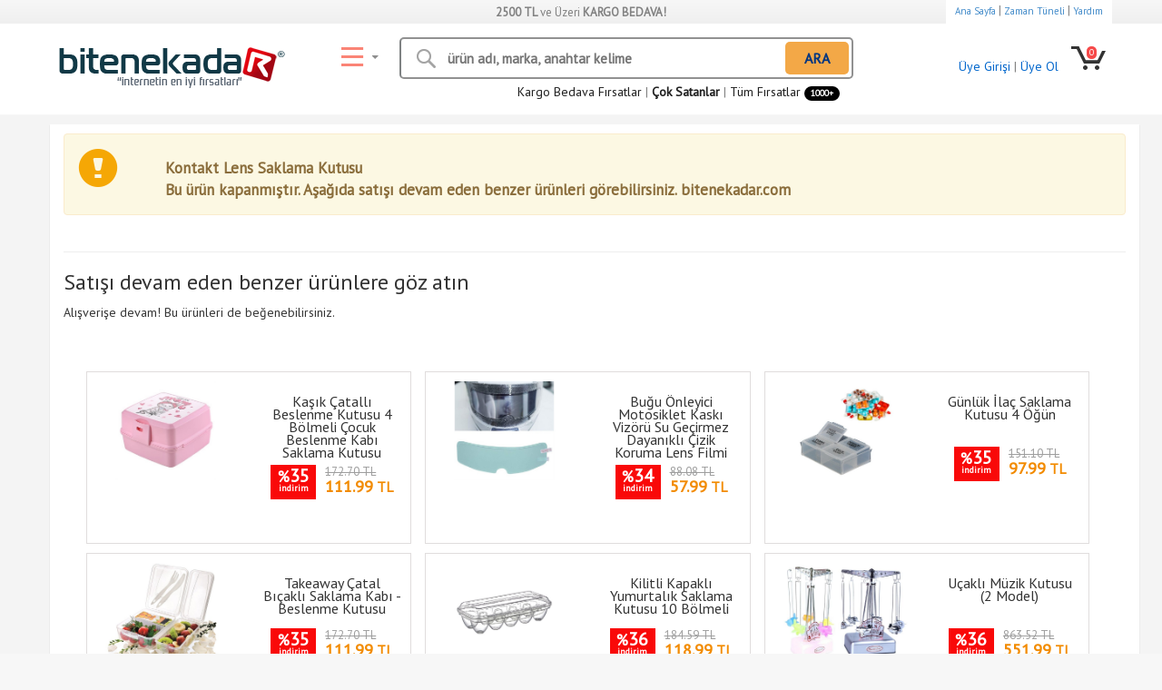

--- FILE ---
content_type: text/html;charset=UTF-8
request_url: https://www.bitenekadar.com/kontakt-lens-saklama-kutusu-983321-firsat-urun
body_size: 8201
content:


<!DOCTYPE html>
<html lang="tr">
<head>
<meta http-equiv="Content-Type" content="text/html; charset=utf-8" />
<meta charset="utf-8">
<meta http-equiv="X-UA-Compatible" content="IE=edge">
<meta name='viewport' content='width=device-width, initial-scale=1.0, user-scalable=0' >
<meta name="robots" content="All" />
<link rel="canonical" href="https://www.bitenekadar.com/kontakt-lens-saklama-kutusu-983321-firsat-urun"/>
<title>Kontakt Lens Saklama Kutusu » Bitenekadar.com Alışveriş Fırsatlarında</title>
<meta name="title" content="Kontakt Lens Saklama Kutusu » Bitenekadar.com Alışveriş Fırsatlarında" />
<meta name="description" content="Kontakt Lens Saklama Kutusu Kontakt Lens Saklama Kutusu Set sayesinde kontakt lensleriniz daha temiz, daha modern ve daha hijyenik bir şekilde muhafazası sağlanacaktır." />
<meta http-equiv="Content-Language" content="tr" />
<meta name="machine" content="BKSRV2" />
<meta name="google-site-verification" content="xjtUMj6deCLgFhu6imQiEQOWaOZ7xQiUuM2h_7R4suY" />
<link rel="shortcut icon" type="image/x-icon" href="/favicon.ico" />
<link rel="search" href="/opensearchdescription1.xml" type="application/opensearchdescription+xml" title="BK Bilgi Teknolojileri ve Ticaret A.Ş.">
<link rel="apple-touch-icon" href="touch-icon-iphone.png">
<link rel="apple-touch-icon" sizes="76x76" href="touch-icon-ipad.png">
<link rel="apple-touch-icon" sizes="120x120" href="touch-icon-iphone-retina.png">
<link rel="apple-touch-icon" sizes="152x152" href="touch-icon-ipad-retina.png">
<meta property="fb:app_id" content="114452448717842" />
<meta property="og:type" content="product" />
<meta property="og:site_name" content="Bitenekadar.com" />
<meta property="og:title" content="Kontakt Lens Saklama Kutusu » Bitenekadar.com Alışveriş Fırsatlarında" />
<meta property="og:description" content="Kontakt Lens Saklama Kutusu Kontakt Lens Saklama Kutusu Set sayesinde kontakt lensleriniz daha temiz, daha modern ve daha hijyenik bir şekilde muhafazası sağlanacaktır." />
<meta property="og:image" content="https://content.bitenekadar.com/assets/images/urun2022/3/kontakt-lens-saklama-kutusu-2246016_3_5.jpg" />
<meta property="og:url" content="https://www.bitenekadar.com/kontakt-lens-saklama-kutusu-983321-firsat-urun" />
<meta name="tweetmeme-title" content="Kontakt Lens Saklama Kutusu » Bitenekadar.com Alışveriş Fırsatlarında" />
<meta name="abstract" content="Kontakt Lens Saklama Kutusu Kontakt Lens Saklama Kutusu Set sayesinde kontakt lensleriniz daha temiz, daha modern ve daha hijyenik bir şekilde muhafazası sağlanacaktır." />
<meta name="twitter:card" content="summary" />
<meta name="twitter:url" content="https://www.bitenekadar.com/kontakt-lens-saklama-kutusu-983321-firsat-urun" />
<meta name="twitter:title" content="Kontakt Lens Saklama Kutusu » Bitenekadar.com Alışveriş Fırsatlarında" />
<meta name="twitter:description" content="Kontakt Lens Saklama Kutusu Kontakt Lens Saklama Kutusu Set sayesinde kontakt lensleriniz daha temiz, daha modern ve daha hijyenik bir şekilde muhafazası sağlanacaktır." />
<meta name="twitter:image" content="https://content.bitenekadar.com/assets/images/urun2022/3/kontakt-lens-saklama-kutusu-2246016_3_5.jpg" />
<link rel="dns-prefetch" href="https://content.bitenekadar.com" />
<link rel="dns-prefetch" href="https://www.google-analytics.com" />
<link rel="dns-prefetch" href="https://www.googletagmanager.com" />
<link rel="dns-prefetch" href="https://ajax.googleapis.com/" />
<link rel="dns-prefetch" href="https://www.googleadservices.com" />
<link rel="dns-prefetch" href="https://www.google.com" />
<link rel="dns-prefetch" href="https://www.google.com.tr" />
<link rel="dns-prefetch" href="https://mc.yandex.ru" />
<link rel="dns-prefetch" href="https://stats.g.doubleclick.net/" />
<link rel="dns-prefetch" href="https://googleads.g.doubleclick.net" />
<link rel="dns-prefetch" href="https://static.criteo.net" />
<link rel="dns-prefetch" href="https://widget.criteo.com/" />
<link rel="dns-prefetch" href="https://dis.eu.criteo.com/" />
<link rel="dns-prefetch" href="https://sslwidget.criteo.com" />
<link rel="dns-prefetch" href="https://connect.facebook.net" />
<link rel="dns-prefetch" href="https://www.facebook.com" />
<link href="https://fonts.googleapis.com/css?family=PT+Sans" rel="stylesheet">
<link href="/assets/bootstrap/css/bootstrap.min.css?ver=16" rel="stylesheet">
<link href="/assets/css/style.min.css?ver=46" rel="stylesheet">
<script src="/assets/js/custom.min.js?ver=43"></script>
<script async src="https://pagead2.googlesyndication.com/pagead/js/adsbygoogle.js?client=ca-pub-7519115149431746" crossorigin="anonymous"></script>
<link rel="manifest" href="/manifest.json">
<script src="https://cdn.onesignal.com/sdks/OneSignalSDK.js" async></script>
<script>
var OneSignal = OneSignal || [];
OneSignal.push(["init", {
appId: "fcd99d54-b6a4-4359-88d4-3ef74d810968",
autoRegister: true,
notifyButton: {
enable: false // Set to false to hide
}
}]);
</script>
</head>
<body>
<div id="fb-root"></div>
<div class="hataekranicl" id="hataekrani" style="display: none;"></div>
<div id="topBar" class="hidden-xs">
<div class="container">
<div class="row">
<div class="col-sm-3">
</div>
<div class="col-sm-6 text-center">
<span style="padding: 5px;"><strong>2500 TL</strong> ve Üzeri <strong>KARGO BEDAVA!</strong></span>
</div>
<div class="col-sm-3 text-right">
<span class="bcb yardimtop">
<a href="/">Ana Sayfa</a> |
<a href="/zaman-tuneli">Zaman Tüneli</a> |
<a href="/yardim">Yardım</a>
</span>
</div>
</div>
</div>
</div>
<div id="topLogo">
<div class="container">
<div class="row">
<div class="col-sm-3">
<a href="/" title="Bitenekadar.com | internetin en iyi fırsatları"><img src="/assets/images/tasarim/bitenekadar_logo1.png" alt="Bitenekadar.com | internetin en iyi fırsatları" class="bklogo"></a>
</div>
<div class = "col-sm-6">
<div class="row">
<div class="col-sm-2"><span id="katmenu" class="ico_genel kategorimenu text-right"></span></div>
<div class="col-sm-10 p0"><div class="row">
<div class="col-sm-12">
<div class="aramabar">
<input type="text" name="kriter" id="kriter" class="searchBox" placeholder="ürün adı, marka, anahtar kelime">
<span class="ico_genel arama_view"></span>
<span class="arama_arabut" id="aragonder">ARA</span>
</div>
</div>
</div></div>
<div class="col-sm-12 text-right pt10 hidden-xs">
<a href="/kargo-bedava-urunler" title="Kargo Bedava Fırsatlar" class="hidden-xs">Kargo Bedava Fırsatlar</a><span class="hidden-xs"> | </span>
<a href="/en-cok-satan-urunler" title="En Çok Satan Ürünler" class="bold">Çok Satanlar</a> |
<a href="/tum-firsatlar" title="Tüm Fırsatlar">Tüm Fırsatlar <span class="badges_kirmisi hidden-sm">1000+</span></a>
</div>
</div>
</div>
<div class="col-sm-3 text-right">
<ul class="list-inline" id="memberBasket" style="margin-top:10px;">
<li class="loginstatus">
<div>
<a data-toggle="modal" href="/ajax/mduyelikGiris.cfm?page=2" data-target="#myModalMember" class="userico1"><span class="userico ico_genel visible-xs"></span><span class="hidden-xs"> Üye Girişi</span></a><span class="hidden-xs"> | </span>
<a data-toggle="modal" href="/ajax/mduyelikGiris.cfm?page=1" data-target="#myModalMember" class="hidden-xs">Üye Ol</a>
</div>
</li>
<li>
<a href="/sepet" class="ico_genel basket"><span class="dot">0</span></a>
</li>
</ul>
</div>
</div>
</div>
</div>
<div>
<div class="container">
<div class="row">
<div class="col-sm-3"></div>
<div class="col-sm-9">
<!-- ESKİ MENÜ -->
<div id="side-menu">
<span class="kategorimenuclose cp">Kapat</span>
<ul>
<li style="width: 220px;" class="hidden-sm">
<span><a href="/" title="Günün Fırsatları">Günün Fırsatları</a></span>
<ul>
<li><span><a href="/en-cok-satan-urunler" title="Çok Satan Fırsatlar">Çok Satanlar</a></span></li>
<li><span><a href="/outlet" title="Çok Satan Fırsatlar">OUTLET</a></span></li>
<li><span><a href="/yeni-firsatlar" title="En Yeni Fırsatlar">En Yeni Fırsatlar</a></span></li>
<li><span><a href="/tum-firsatlar" title="Çok Satan Fırsatlar">Tüm Fırsatlar</a></span></li>
</ul>
</li>
<li style="width:640px; ">
<div class="row">
<div class="col-sm-4">
<span><a href="/kisisel-urunler" title="Kişisel">Kişisel</a></span>
<div class="mkategori">
<a href="/kozmetik-bakim-urunleri" title="Kozmetik & Bakım">Kozmetik & Bakım</a>
<a href="/spor-outdoor-urunleri" title="Spor & Outdoor">Spor & Outdoor</a>
<a href="/saglik-urunleri" title="Sağlık Ürünleri">Sağlık Ürünleri</a>
<a href="/kitap-film-muzik" title="Kitap & Film & Müzik">Kitap & Film & Müzik</a>
<a href="/taki-aksesuar-urunleri" title="Takı & Aksesuar">Takı & Aksesuar</a>
<a href="/eglence-yasam-urunleri" title="Eğlence & Yaşam">Eğlence & Yaşam</a>
<a href="/hobi-urunleri" title="Hobi Ürünleri">Hobi Ürünleri</a>
</div>
</div>
<div class="col-sm-4">
<span><a href="/ev-bahce-ofis-urunleri" title="Ev & Ofis">Ev & Ofis</a></span>
<div class="mkategori">
<a href="/ev-gerecleri-ev-tekstili" title="Ev Gereçleri & Tekstil">Ev Gereçleri & Tekstil</a>
<a href="/ofis-malzemeleri-kirtasiye-urunleri" title="Kırtasiye & Ofis">Kırtasiye & Ofis</a>
<a href="/mutfak-gerecleri" title="Mutfak Gereçleri">Mutfak Gereçleri</a>
<a href="/banyo-gerecleri" title="Banyo Gereçleri">Banyo Gereçleri</a>
<a href="/dekorasyon-urunleri" title="Dekorasyon Ürünleri">Dekorasyon Ürünleri</a>
<a href="/bahce-hirdavat-urunleri" title="Bahçe & Hırdavat">Bahçe & Hırdavat</a>
<a href="/kucuk-ev-aletleri" title="Küçük Ev Aletleri">Küçük Ev Aletleri</a>
</div>
</div>
<div class="col-sm-4">
<span><a href="/teknolojik-urunler" title="Teknoloji & Araç">Teknoloji & Araç</a></span>
<div class="mkategori">
<a href="/mobil-urunler" title="Mobil Ürünler">Mobil Ürünler</a>
<a href="/arac-aksesuarlari" title="Araç Aksesuarları">Araç Aksesuarları</a>
<a href="/bilgisayar-malzemeleri" title="Bilgisayar">Bilgisayar</a>
<a href="/ses-goruntu-sistemleri" title="Ses & Görüntü">Ses & Görüntü</a>
<a href="/elektrik-elektronik-urunler" title="Elektrik & Elektronik">Elektrik & Elektronik</a>
<a href="/dekorasyon-aydinlatma-urunleri" title="Dekorasyon & Aydınlatma">Dekorasyon & Aydınlatma</a>
<a href="/fotograf-makinesi-video-kamera" title="Foto & Kamera">Foto & Kamera</a>
</div>
</div>
<div class="col-sm-4">
<span><a href="/anne-bebek-cocuk" title="Anne & Bebek">Anne & Bebek</a></span>
<div class="mkategori">
<a href="/cocuk-urunleri" title="Çocuk Ürünleri">Çocuk Ürünleri</a>
<a href="/oyuncaklar" title="Oyuncaklar">Oyuncaklar</a>
<a href="/bebek-urunleri" title="Bebek Ürünleri">Bebek Ürünleri</a>
<a href="/anne-urunleri" title="Anne Ürünleri">Anne Ürünleri</a>
<a href="/oyun-egitim-setleri" title="Oyun & Eğitim">Oyun & Eğitim</a>
</div>
</div>
<div class="col-sm-4">
<span><a href="/tv-hediyelik" title="TV & Hediyelik">TV & Hediyelik</a></span>
<div class="mkategori">
<a href="/hediyelik-esyalar" title="Hediyelik">Hediyelik</a>
<a href="/tv-urunleri" title="TV Ürünleri">TV Ürünleri</a>
<a href="/pratik-urunler" title="Pratik Ürünler">Pratik Ürünler</a>
<a href="/ilginc-urunler" title="İlginç Ürünler">İlginç Ürünler</a>
</div>
</div>
<div class="col-sm-4">
<span><a href="/ozel-firsat-urunleri" title="Özel Fırsatlar">Özel Fırsatlar</a></span>
<div class="mkategori">
<a href="/spor-aletleri" title="Spor Aletleri">Spor Aletleri</a>
<a href="/pet-shop-urunleri" title="Pet Shop">Pet Shop</a>
<a href="/kis-firsat-urunleri" title="Kış Fırsatları">Kış Fırsatları</a>
<a href="/ayak-bakim-urunleri" title="Ayak Bakım">Ayak Bakım</a>
</div>
</div>
</div>
</li>
</ul>
</div>
<!-- ESKİ MENÜ END-->
</div>
</div>
</div>
</div>
<div id="page-content" style="background-color:#f4f4f4;">
<div class="container">
<div class="container">
<div class="row" style="margin-top:10px;margin-bottom:10px;box-shadow: 0 1px 1px 0 rgba(0,0,0,.2);background-color: #FFF;">
<div class="col-md-12 col-sm-12 mt5">
<div class="row">
<div class="col-md-12 col-sm-12">
<div class="alert alert-warning alert-dismissable mt5">
<div class="row">
<div class="col-sm-1"><i class="glyphicon glyphicon-exclamation-sign" style="font-size: 44px;color: #F5A705;"></i></div>
<div class="col-sm-11"><span style="margin-top:10px;font-size:17px;font-weight:bold;display:block;">Kontakt Lens Saklama Kutusu<br>Bu ürün kapanmıştır. Aşağıda satışı devam eden benzer ürünleri görebilirsiniz. bitenekadar.com</span></div>
</div>
</div>
</div>
<div class="col-md-12 col-sm-12">
<hr>
<h3>Satışı devam eden benzer ürünlere göz atın</h3>
Alışverişe devam! Bu ürünleri de beğenebilirsiniz.
<div style="text-align:center;padding:40px;font-size:18px;" class="yazi">
<div class="row">
<div class="col-sm-12 mt10 mr0">
<div class="row">
<div class="col-lg-4 col-md-3 col-sm-3 col-xs-6 pl0">
<a href="kasik-catalli-beslenme-kutusu-4-bolmeli-cocuk-beslenme-kabi-saklama-kutusu-984254-firsat-urun" title="Kaşık Çatallı Beslenme Kutusu 4 Bölmeli Çocuk Beslenme Kabı Saklama Kutusu" class="prdItem" style="min-height: 190px!important;">
<div class="row">
<div class="col-lg-6 col-sm-12"><img src="https://content.bitenekadar.com/assets/images/urun2024/4/kasik-catalli-beslenme-kutusu-4-bolmeli-cocuk-beslenme-kabi-saklama-kutusu-2250086_4_1.jpg" class="img-responsive prdimage" alt="Kaşık Çatallı Beslenme Kutusu 4 Bölmeli Çocuk Beslenme Kabı Saklama Kutusu"></div>
<div class="col-lg-6 col-sm-12">
<h3>Kaşık Çatallı Beslenme Kutusu 4 Bölmeli Çocuk Beslenme Kabı Saklama Kutusu</h3>
<div class="price-container highlight-badge">
<div class="badge highlight discount-badge">
<small>%</small><span>35</span>
<span class="discount">indirim</span>
</div>
<del class="price old product-old-price">172.70 TL</del>
<span class="price product-price">111.99<small> TL</small></span>
</div>
</div>
</div>
</a>
</div>
<div class="col-lg-4 col-md-3 col-sm-3 col-xs-6 pl0">
<a href="bugu-onleyici-motosiklet-kaski-vizoru-su-gecirmez-dayanikli-cizik-koruma-lens-filmi-983291-firsat-urun" title="Buğu Önleyici Motosiklet Kaskı Vizörü Su Geçirmez Dayanıklı Çizik Koruma Lens Filmi" class="prdItem" style="min-height: 190px!important;">
<div class="row">
<div class="col-lg-6 col-sm-12"><img src="https://content.bitenekadar.com/assets/images/urun2022/4/bugu-onleyici-motosiklet-kaski-vizoru-su-gecirmez-dayanikli-cizik-koruma-lens-filmi-2245878_4_1.jpg" class="img-responsive prdimage" alt="Buğu Önleyici Motosiklet Kaskı Vizörü Su Geçirmez Dayanıklı Çizik Koruma Lens Filmi"></div>
<div class="col-lg-6 col-sm-12">
<h3>Buğu Önleyici Motosiklet Kaskı Vizörü Su Geçirmez Dayanıklı Çizik Koruma Lens Filmi</h3>
<div class="price-container highlight-badge">
<div class="badge highlight discount-badge">
<small>%</small><span>34</span>
<span class="discount">indirim</span>
</div>
<del class="price old product-old-price">88.08 TL</del>
<span class="price product-price">57.99<small> TL</small></span>
</div>
</div>
</div>
</a>
</div>
<div class="col-lg-4 col-md-3 col-sm-3 col-xs-6 pl0">
<a href="gunluk-ilac-saklama-kutusu-4-ogun-981768-firsat-urun" title="Günlük İlaç Saklama Kutusu 4 Öğün" class="prdItem" style="min-height: 190px!important;">
<div class="row">
<div class="col-lg-6 col-sm-12"><img src="https://content.bitenekadar.com/assets/images/urun2020/4/gunluk-ilac-saklama-kutusu-4-ogun-2238165_4_1.jpg" class="img-responsive prdimage" alt="Günlük İlaç Saklama Kutusu 4 Öğün"></div>
<div class="col-lg-6 col-sm-12">
<h3>Günlük İlaç Saklama Kutusu 4 Öğün</h3>
<div class="price-container highlight-badge">
<div class="badge highlight discount-badge">
<small>%</small><span>35</span>
<span class="discount">indirim</span>
</div>
<del class="price old product-old-price">151.10 TL</del>
<span class="price product-price">97.99<small> TL</small></span>
</div>
</div>
</div>
</a>
</div>
<div class="col-lg-4 col-md-3 col-sm-3 col-xs-6 pl0">
<a href="takeaway-catal-bicakli-saklama-kabi-43499-firsat-urun" title="Takeaway Çatal Bıçaklı Saklama Kabı - Beslenme Kutusu" class="prdItem" style="min-height: 190px!important;">
<div class="row">
<div class="col-lg-6 col-sm-12"><img src="https://content.bitenekadar.com/assets/images/urun2020/4/takeaway-catal-bicakli-saklama-kabi-162394_4_1.jpg" class="img-responsive prdimage" alt="Takeaway Çatal Bıçaklı Saklama Kabı - Beslenme Kutusu"></div>
<div class="col-lg-6 col-sm-12">
<h3>Takeaway Çatal Bıçaklı Saklama Kabı - Beslenme Kutusu</h3>
<div class="price-container highlight-badge">
<div class="badge highlight discount-badge">
<small>%</small><span>35</span>
<span class="discount">indirim</span>
</div>
<del class="price old product-old-price">172.70 TL</del>
<span class="price product-price">111.99<small> TL</small></span>
</div>
</div>
</div>
</a>
</div>
<div class="col-lg-4 col-md-3 col-sm-3 col-xs-6 pl0">
<a href="buffer--10-bolmeli-kilitli-kapakli-yumurtalik-saklama-kutusu-yu110-983139-firsat-urun" title="Kilitli Kapaklı Yumurtalık Saklama Kutusu 10 Bölmeli " class="prdItem" style="min-height: 190px!important;">
<div class="row">
<div class="col-lg-6 col-sm-12"><img src="https://content.bitenekadar.com/assets/images/urun2022/4/buffer®-10-bolmeli-kilitli-kapakli-yumurtalik-saklama-kutusu-yu110-2244832_4_1.jpg" class="img-responsive prdimage" alt="Kilitli Kapaklı Yumurtalık Saklama Kutusu 10 Bölmeli "></div>
<div class="col-lg-6 col-sm-12">
<h3>Kilitli Kapaklı Yumurtalık Saklama Kutusu 10 Bölmeli </h3>
<div class="price-container highlight-badge">
<div class="badge highlight discount-badge">
<small>%</small><span>36</span>
<span class="discount">indirim</span>
</div>
<del class="price old product-old-price">184.59 TL</del>
<span class="price product-price">118.99<small> TL</small></span>
</div>
</div>
</div>
</a>
</div>
<div class="col-lg-4 col-md-3 col-sm-3 col-xs-6 pl0">
<a href="ucakli-muzik-kutusu-145702-firsat-urun" title="Uçaklı Müzik Kutusu (2 Model)" class="prdItem" style="min-height: 190px!important;">
<div class="row">
<div class="col-lg-6 col-sm-12"><img src="https://content.bitenekadar.com/assets/images/urun2020/4/ucakli-muzik-kutusu-355635_4_3.jpg" class="img-responsive prdimage" alt="Uçaklı Müzik Kutusu (2 Model)"></div>
<div class="col-lg-6 col-sm-12">
<h3>Uçaklı Müzik Kutusu (2 Model)</h3>
<div class="price-container highlight-badge">
<div class="badge highlight discount-badge">
<small>%</small><span>36</span>
<span class="discount">indirim</span>
</div>
<del class="price old product-old-price">863.52 TL</del>
<span class="price product-price">551.99<small> TL</small></span>
</div>
</div>
</div>
</a>
</div>
<div class="col-lg-4 col-md-3 col-sm-3 col-xs-6 pl0">
<a href="haftalik-ilac-kutusu-7-gun-981742-firsat-urun" title="Haftalık İlaç Kutusu 7 Gün" class="prdItem" style="min-height: 190px!important;">
<div class="row">
<div class="col-lg-6 col-sm-12"><img src="https://content.bitenekadar.com/assets/images/urun2020/4/haftalik-ilac-kutusu-7-gun-2238061_4_3.jpg" class="img-responsive prdimage" alt="Haftalık İlaç Kutusu 7 Gün"></div>
<div class="col-lg-6 col-sm-12">
<h3>Haftalık İlaç Kutusu 7 Gün</h3>
<div class="price-container highlight-badge">
<div class="badge highlight discount-badge">
<small>%</small><span>35</span>
<span class="discount">indirim</span>
</div>
<del class="price old product-old-price">129.53 TL</del>
<span class="price product-price">83.99<small> TL</small></span>
</div>
</div>
</div>
</a>
</div>
<div class="col-lg-4 col-md-3 col-sm-3 col-xs-6 pl0">
<a href="cift-tarafli-hobi-ve-dikis-kutusu-981719-firsat-urun" title="Çift Taraflı Hobi ve Dikiş Kutusu" class="prdItem" style="min-height: 190px!important;">
<div class="row">
<div class="col-lg-6 col-sm-12"><img src="https://content.bitenekadar.com/assets/images/urun2020/4/cift-tarafli-hobi-ve-dikis-kutusu-2237985_4_1.jpg" class="img-responsive prdimage" alt="Çift Taraflı Hobi ve Dikiş Kutusu"></div>
<div class="col-lg-6 col-sm-12">
<h3>Çift Taraflı Hobi ve Dikiş Kutusu</h3>
<div class="price-container highlight-badge">
<div class="badge highlight discount-badge">
<small>%</small><span>36</span>
<span class="discount">indirim</span>
</div>
<del class="price old product-old-price">246.10 TL</del>
<span class="price product-price">157.99<small> TL</small></span>
</div>
</div>
</div>
</a>
</div>
<div class="col-lg-4 col-md-3 col-sm-3 col-xs-6 pl0">
<a href="lux-canta-ici-dis-firca-kutusu-981767-firsat-urun" title="Lux Çanta İçi Diş Fırça Kutusu" class="prdItem" style="min-height: 190px!important;">
<div class="row">
<div class="col-lg-6 col-sm-12"><img src="https://content.bitenekadar.com/assets/images/urun2020/4/lux-canta-ici-dis-firca-kutusu-2238163_4_1.jpg" class="img-responsive prdimage" alt="Lux Çanta İçi Diş Fırça Kutusu"></div>
<div class="col-lg-6 col-sm-12">
<h3>Lux Çanta İçi Diş Fırça Kutusu</h3>
<div class="price-container highlight-badge">
<div class="badge highlight discount-badge">
<small>%</small><span>34</span>
<span class="discount">indirim</span>
</div>
<del class="price old product-old-price">64.75 TL</del>
<span class="price product-price">42.99<small> TL</small></span>
</div>
</div>
</div>
</a>
</div>
<div class="col-lg-4 col-md-3 col-sm-3 col-xs-6 pl0">
<a href="60w-destekli-kablo-kutusu-seyahat-kablo-seti-5-in-1-usb-type-c-sarj-kablosu-seti-984136-firsat-urun" title="60w Destekli Kablo Kutusu Seyahat Kablo Seti 5 in 1 USB Type-C Şarj Kablosu Seti" class="prdItem" style="min-height: 190px!important;">
<div class="row">
<div class="col-lg-6 col-sm-12"><img src="https://content.bitenekadar.com/assets/images/urun2024/4/60w-destekli-kablo-kutusu-seyahat-kablo-seti-5-in-1-usb-type-c-sarj-kablosu-seti-2249445_4_1.jpg" class="img-responsive prdimage" alt="60w Destekli Kablo Kutusu Seyahat Kablo Seti 5 in 1 USB Type-C Şarj Kablosu Seti"></div>
<div class="col-lg-6 col-sm-12">
<h3>60w Destekli Kablo Kutusu Seyahat Kablo Seti 5 in 1 USB Type-C Şarj Kablosu Seti</h3>
<div class="price-container highlight-badge">
<div class="badge highlight discount-badge">
<small>%</small><span>36</span>
<span class="discount">indirim</span>
</div>
<del class="price old product-old-price">246.10 TL</del>
<span class="price product-price">157.99<small> TL</small></span>
</div>
</div>
</div>
</a>
</div>
<div class="col-lg-4 col-md-3 col-sm-3 col-xs-6 pl0">
<a href="15-li-yumurta-saklama-kabi-983152-firsat-urun" title="15li Yumurta Saklama Kabı" class="prdItem" style="min-height: 190px!important;">
<div class="row">
<div class="col-lg-6 col-sm-12"><img src="https://content.bitenekadar.com/assets/images/urun2022/4/15li yumurta-saklama-kabi-2245136_4_3.JPG" class="img-responsive prdimage" alt="15li Yumurta Saklama Kabı"></div>
<div class="col-lg-6 col-sm-12">
<h3>15li Yumurta Saklama Kabı</h3>
<div class="price-container highlight-badge">
<div class="badge highlight discount-badge">
<small>%</small><span>36</span>
<span class="discount">indirim</span>
</div>
<del class="price old product-old-price">287.11 TL</del>
<span class="price product-price">183.99<small> TL</small></span>
</div>
</div>
</div>
</a>
</div>
<div class="col-lg-4 col-md-3 col-sm-3 col-xs-6 pl0">
<a href="30-lu-yumurta-saklama-kabi-983199-firsat-urun" title="30'lu Yumurta Saklama Kabı" class="prdItem" style="min-height: 190px!important;">
<div class="row">
<div class="col-lg-6 col-sm-12"><img src="https://content.bitenekadar.com/assets/images/urun2022/4/30lu-yumurta-saklama-kabi-2245278_4_2.jpg" class="img-responsive prdimage" alt="30'lu Yumurta Saklama Kabı"></div>
<div class="col-lg-6 col-sm-12">
<h3>30'lu Yumurta Saklama Kabı</h3>
<div class="price-container highlight-badge">
<div class="badge highlight discount-badge">
<small>%</small><span>36</span>
<span class="discount">indirim</span>
</div>
<del class="price old product-old-price">403.69 TL</del>
<span class="price product-price">258.99<small> TL</small></span>
</div>
</div>
</div>
</a>
</div>
</div>
</div>
</div>
</div>
<hr>
<h3>Çok Satan Fırsatlar!</h3>
Alışverişe devam! Bu ürünleri de beğenebilirsiniz.
<div style="text-align:center;padding:40px;font-size:18px;" class="yazi">
<div class="panelslider">
<div>
<a href="portatif-kazma-kurek-seti-984177-firsat-urun" title="Portatif Kazma Kürek Seti" class="sliderbox">
<div><img src="https://content.bitenekadar.com/assets/images/urun2024/3/portatif-kazma-kurek-seti-2249609_3_2.png" class="img-responsive ortala" style="max-height: 130px;"></div>
<div class="baslik">Portatif Kazma Kürek Seti</div>
<div class="price-container highlight-badge">
<div class="badge highlight discount-badge">
<small>%</small><span>35</span>
<span class="discount">
indirim
</span>
</div>
<del class="price old product-old-price">150.72 TL</del>
<span class="price product-price">97.99<small> TL</small></span>
</div>
</a>
</div>
<div>
<a href="ultra-guclu-cift-tarafli-2-mt-x-3-cm-cift-tarafli-nano-bant-983812-firsat-urun" title="Ultra Güçlü Çift Taraflı 2 mt x 3 cm Çift Taraflı Nano Bant" class="sliderbox">
<div><img src="https://content.bitenekadar.com/assets/images/urun2024/3/ultra-guclu-cift-tarafli-2-mt-x-3-cm-cift-tarafli-nano-bant-2248023_3_1.jpg" class="img-responsive ortala" style="max-height: 130px;"></div>
<div class="baslik">Ultra Güçlü Çift Taraflı 2 mt x 3 cm Çift Taraflı Nano Bant</div>
<div class="price-container highlight-badge">
<div class="badge highlight discount-badge">
<small>%</small><span>35</span>
<span class="discount">
indirim
</span>
</div>
<del class="price old product-old-price">129.53 TL</del>
<span class="price product-price">83.99<small> TL</small></span>
</div>
</a>
</div>
<div>
<a href="3-lu-detayli-temizlik-bakir-demir-ve-sert-plastik-tel-firca-983891-firsat-urun" title="3 lü Detaylı Temizlik Bakır Demir ve Sert Plastik Tel Fırça" class="sliderbox">
<div><img src="https://content.bitenekadar.com/assets/images/urun2024/3/3-lu-detayli-temizlik-bakir-demir-ve-sert-plastik-tel-firca-2248380_3_1.jpg" class="img-responsive ortala" style="max-height: 130px;"></div>
<div class="baslik">3 lü Detaylı Temizlik Bakır Demir ve Sert Plastik Tel Fırça</div>
<div class="price-container highlight-badge">
<div class="badge highlight discount-badge">
<small>%</small><span>34</span>
<span class="discount">
indirim
</span>
</div>
<del class="price old product-old-price">77.72 TL</del>
<span class="price product-price">50.99<small> TL</small></span>
</div>
</a>
</div>
<div>
<a href="cok-amacli-gider-suzgeci-ve-sineklik-tamir-kiti-12-cm-x-4-metre-983989-firsat-urun" title="Çok Amaçlı Gider Süzgeci ve Sineklik Tamir Kiti 12 cm X 4 metre" class="sliderbox">
<div><img src="https://content.bitenekadar.com/assets/images/urun2024/3/cok-amacli-gider-suzgeci-ve-sineklik-tamir-kiti-12-cm-x-4-metre-2248807_3_1.jpg" class="img-responsive ortala" style="max-height: 130px;"></div>
<div class="baslik">Çok Amaçlı Gider Süzgeci ve Sineklik Tamir Kiti 12 cm X 4 metre</div>
<div class="price-container highlight-badge">
<div class="badge highlight discount-badge">
<small>%</small><span>35</span>
<span class="discount">
indirim
</span>
</div>
<del class="price old product-old-price">178.98 TL</del>
<span class="price product-price">115.99<small> TL</small></span>
</div>
</a>
</div>
<div>
<a href="paslanmaz-celik-mentese-onarim-plakasi-984074-firsat-urun" title="Paslanmaz Çelik Menteşe Onarım Plakası" class="sliderbox">
<div><img src="https://content.bitenekadar.com/assets/images/urun2024/3/paslanmaz-celik-mentese-onarim-plakasi-2249208_3_1.png" class="img-responsive ortala" style="max-height: 130px;"></div>
<div class="baslik">Paslanmaz Çelik Menteşe Onarım Plakası</div>
<div class="price-container highlight-badge">
<div class="badge highlight discount-badge">
<small>%</small><span>32</span>
<span class="discount">
indirim
</span>
</div>
<del class="price old product-old-price">41.45 TL</del>
<span class="price product-price">27.99<small> TL</small></span>
</div>
</a>
</div>
<div>
<a href="mini-kazma-kurek-tirmik-seti---portatif-984162-firsat-urun" title="Mini Kazma Kürek Tırmık Seti - Portatif" class="sliderbox">
<div><img src="https://content.bitenekadar.com/assets/images/urun2024/3/mini-kazma-kurek-tirmik-seti-portatif-2249561_3_1.jpg" class="img-responsive ortala" style="max-height: 130px;"></div>
<div class="baslik">Mini Kazma Kürek Tırmık Seti - Portatif</div>
<div class="price-container highlight-badge">
<div class="badge highlight discount-badge">
<small>%</small><span>35</span>
<span class="discount">
indirim
</span>
</div>
<del class="price old product-old-price">178.98 TL</del>
<span class="price product-price">115.99<small> TL</small></span>
</div>
</a>
</div>
<div>
<a href="tasinabilir-kazak-ve-dokuma-kumas-tuy-alma-ve-tiftik-temizleme-aparati-982519-firsat-urun" title="Taşınabilir Kazak ve Dokuma Kumaş Tüy Alma ve Tiftik Temizleme Aparatı" class="sliderbox">
<div><img src="https://content.bitenekadar.com/assets/images/urun2020/3/tasinabilir-kazak-ve-dokuma-kumas-tuy-alma-ve-tiftik-temizleme-aparati-2241103_3_1.jpg" class="img-responsive ortala" style="max-height: 130px;"></div>
<div class="baslik">Taşınabilir Kazak ve Dokuma Kumaş Tüy Alma ve Tiftik Temizleme Aparatı</div>
<div class="price-container highlight-badge">
<div class="badge highlight discount-badge">
<small>%</small><span>34</span>
<span class="discount">
indirim
</span>
</div>
<del class="price old product-old-price">86.35 TL</del>
<span class="price product-price">56.99<small> TL</small></span>
</div>
</a>
</div>
<div>
<a href="siyah-aynali-cep-telefonu-sabitleyici-stand-katlanabilir-ayarlanabilir-telefon-standi-983210-firsat-urun" title="Siyah Aynalı Cep Telefonu Sabitleyici Stand Katlanabilir Ayarlanabilir Telefon Standı" class="sliderbox">
<div><img src="https://content.bitenekadar.com/assets/images/urun2022/3/siyah-aynali-cep-telefonu-sabitleyici-stand-katlanabilir-ayarlanabilir-telefon-standi-2245384_3_1.jpg" class="img-responsive ortala" style="max-height: 130px;"></div>
<div class="baslik">Siyah Aynalı Cep Telefonu Sabitleyici Stand Katlanabilir Ayarlanabilir Telefon Standı</div>
<div class="price-container highlight-badge">
<div class="badge highlight discount-badge">
<small>%</small><span>35</span>
<span class="discount">
indirim
</span>
</div>
<del class="price old product-old-price">129.53 TL</del>
<span class="price product-price">83.99<small> TL</small></span>
</div>
</a>
</div>
<div>
<a href="urun-cekim-cadiri-mini-fon-fotograf-studyosu-ledli-isik-perdesi-982071-firsat-urun" title="Ürün Çekim Çadırı Mini Fon Fotoğraf Stüdyosu Ledli Işık Perdesi" class="sliderbox">
<div><img src="https://content.bitenekadar.com/assets/images/urun2020/3/urun-cekim-cadiri-mini-fon-fotograf-studyosu-ledli-isik-perdesi-2239072_3_1.jpg" class="img-responsive ortala" style="max-height: 130px;"></div>
<div class="baslik">Ürün Çekim Çadırı Mini Fon Fotoğraf Stüdyosu Ledli Işık Perdesi</div>
<div class="price-container highlight-badge">
<div class="badge highlight discount-badge">
<small>%</small><span>36</span>
<span class="discount">
indirim
</span>
</div>
<del class="price old product-old-price">626.43 TL</del>
<span class="price product-price">400.99<small> TL</small></span>
</div>
</a>
</div>
<div>
<a href="20-adet-seffaf-yuvarlak-3-cm-capli-guclu-disk-yapiskanlar-983712-firsat-urun" title="20 Adet Şeffaf Yuvarlak 3 Cm Çaplı Güçlü Disk Yapışkanlar" class="sliderbox">
<div><img src="https://content.bitenekadar.com/assets/images/urun2023/3/20-adet-seffaf-yuvarlak-3-cm-capli-guclu-disk-yapiskanlar-2247500_3_1.jpg" class="img-responsive ortala" style="max-height: 130px;"></div>
<div class="baslik">20 Adet Şeffaf Yuvarlak 3 Cm Çaplı Güçlü Disk Yapışkanlar</div>
<div class="price-container highlight-badge">
<div class="badge highlight discount-badge">
<small>%</small><span>35</span>
<span class="discount">
indirim
</span>
</div>
<del class="price old product-old-price">129.53 TL</del>
<span class="price product-price">83.99<small> TL</small></span>
</div>
</a>
</div>
<div>
<a href="mini-tavuk-kuyruk-testere-keskin-kesici-kil-testere-984482-firsat-urun" title="Mini Tavuk Kuyruk Testere Keskin Kesici Kıl Testere" class="sliderbox">
<div><img src="https://content.bitenekadar.com/assets/images/urun2025/3/mini-tavuk-kuyruk-testere-keskin-kesici-kil-testere-2251311_3_1.jpg" class="img-responsive ortala" style="max-height: 130px;"></div>
<div class="baslik">Mini Tavuk Kuyruk Testere Keskin Kesici Kıl Testere</div>
<div class="price-container highlight-badge">
<div class="badge highlight discount-badge">
<small>%</small><span>35</span>
<span class="discount">
indirim
</span>
</div>
<del class="price old product-old-price">107.95 TL</del>
<span class="price product-price">69.99<small> TL</small></span>
</div>
</a>
</div>
<div>
<a href="boya-badana-esya-koruma-hisir-ortusu-180cm-x-15-mt-yapiskanli-hisir-ortu-984347-firsat-urun" title="Boya Badana Eşya Koruma Hışır Örtüsü 180cm x 15 mt Yapışkanlı Hışır Örtü" class="sliderbox">
<div><img src="https://content.bitenekadar.com/assets/images/urun2024/3/boya-badana-esya-koruma-hisir-ortusu-180cm-x-15-mt-yapiskanli-hisir-ortu-2250664_3_1.jpg" class="img-responsive ortala" style="max-height: 130px;"></div>
<div class="baslik">Boya Badana Eşya Koruma Hışır Örtüsü 180cm x 15 mt Yapışkanlı Hışır Örtü</div>
<div class="price-container highlight-badge">
<div class="badge highlight discount-badge">
<small>%</small><span>36</span>
<span class="discount">
indirim
</span>
</div>
<del class="price old product-old-price">225.57 TL</del>
<span class="price product-price">144.99<small> TL</small></span>
</div>
</a>
</div>
</div>
</div>
</div>
</div>
</div>
</div>
</div>
<script>
$('.big-image').error(function(){
$(this).attr('src', 'https://content.bitenekadar.com/assets/images/hazirlaniyor.jpg');
});
$('.cloudzoom-gallery').error(function(){
$(this).attr('src', 'https://content.bitenekadar.com/assets/images/hazirlaniyor1.jpg');
});
</script>
<style>
.akutu3 {
margin: 10px 5px 10px 3px;
padding: 5px;
border: 1px solid #e8e8e8;
background: #fff;
-webkit-border-radius: 2px;
-moz-border-radius: 2px;
border-radius: 2px;
width: 98%;
height: 212px;
}
.thumbnail2 {
position: relative;
display: block;
}
.thumbnail2 img {
position: relative;
margin-right: 0;
margin-left: auto;
}
.caption2 {
position: absolute;
top: 30%;
left: 10px;
width: 100%;
font-family: 'PT Sans',sans-serif;
}
.caption2 p {
text-transform: uppercase;
font-weight: inherit;
color: darkmagenta;
font-size: 25px;
width: 210px;
text-shadow: 2px 2px #dcd8cf;
line-height: 29px;
}
.caption2 span {
font-weight: inherit;
color: #ef6ab2;
font-size: 20px;
width: 210px;
margin-top: -12px;
display: block;
letter-spacing: 3px;
}
</style>
</div>
</div>
<div class="hidden-xs bt1 bb1" style="background-color:#fbfbfb;color:#000;">
<div class="container">
<div class="row ">
<div class="col-md-9 col-sm-8 altbar" style="padding-top:17px;">
<a onclick="pageView(1);" class="cp" title="Telif Hakları" class="yazi"><u>Telif Hakları</u></a>&nbsp; | &nbsp;
<a onclick="pageView(2);" class="cp" title="Tüketici Hakları ve Güvenli Alışveriş"><u>Tüketici Hakları ve Güvenli Alışveriş</u></a>&nbsp; | &nbsp;
<a onclick="pageView(3);" class="cp" title="Gizlilik İlkeleri ve Politikası"><u>Gizlilik İlkeleri ve Politikası</u></a><span class="hidden-sm"> &nbsp; | &nbsp;</span>
<a href="/yardim" class="cp hidden-sm" title="Yardım"><u>Yardım</u></a>
</div>
<div class="col-md-3 col-sm-4 bl1">
<span class="db"><small><strong>Bizi Takip Edin</span></strong></small>
<span class="db">
<a href="https://www.facebook.com/BITENEKADAR" target="_blank" rel="nofollow" class="ico_fb_view ico_genel dib"></a>
<a href="https://twitter.com/BITENEKADAR" target="_blank" rel="nofollow" class="ic_tw_view ico_genel dib"></a>
<a href="https://plus.google.com/+bitenekadar" target="_blank" rel="nofollow" class="ico_gp_view ico_genel dib"></a>
<a href="https://tr.pinterest.com/bitenekadar/" target="_blank" rel="nofollow" class="ico_rss_view ico_genel dib"></a>
<a href="https://instagram.com/bitenekadar" target="_blank" class="ico_instagram_view ico_genel dib"></a>
</span>
</div>
</div>
</div>
</div>
<div class="hidden-xs " style="background-color:#fbfbfb;">
<div class="container">
<div class="row altbar">
<div class="col-md-2 col-sm-3 pd10">
<strong class="db pb10">Bitenekadar.com</strong>
<ul>
<li><a onclick="pageView(4);" class="cp" title="Hakkımızda">Hakkımızda</a></li>
<li><a onclick="pageView(6);" class="cp" title="Kullanıcı Sözleşmesi">Kullanıcı Sözleşmesi</a></li>
<li><a href="/yardim/" title="İletişim">İletişim</a></li>
<li><a href="/iptal--degisim--iade-15-yardim-listesi" title="İptal, Değişim, İade">İptal, Değişim, İade</a></li>
<li><a href="/kargo-ve-teslimat-13-yardim-listesi" title="Kargo ve Teslimat">Kargo ve Teslimat</a></li>
<li><a href="/alisveris-ve-odeme-12-yardim-listesi" title="Alışveriş ve Ödeme">Alışveriş ve Ödeme</a></li>
<li><a href="/guvenli-alisveris-7-127-yardim" title="Güvenli Alışveriş">Güvenli Alışveriş</a></li>
</ul>
</div>
<div class="col-md-7 col-sm-8 bl1 br1 pd10 popular-categories">
<div class="row">
<strong class="db pb10">Alışveriş Keyfi</strong>
<div class="col-sm-4">
<ul>
<li><a href="/kozmetik-bakim-urunleri" title="Kozmetik & Bakım">Kozmetik & Bakım</a></li>
<li><a href="/spor-outdoor-urunleri" title="Spor & Outdoor">Spor & Outdoor</a></li>
<li><a href="/saglik-urunleri" title="Sağlık Ürünleri">Sağlık Ürünleri</a></li>
<li><a href="/kitap-film-muzik" title="Kitap & Film & Müzik">Kitap & Film & Müzik</a></li>
<li><a href="/taki-aksesuar-urunleri" title="Takı & Aksesuar">Takı & Aksesuar</a></li>
<li><a href="/eglence-yasam-urunleri" title="Eğlence & Yaşam">Eğlence & Yaşam</a></li>
</ul>
</div>
</ul>
<div class="col-sm-4">
<ul>
<li><a href="/hobi-urunleri" title="Hobi Ürünleri">Hobi Ürünleri</a></li>
<li><a href="/ev-gerecleri-ev-tekstili" title="Ev Gereçleri & Tekstil">Ev Gereçleri & Tekstil</a></li>
<li><a href="/ofis-malzemeleri-kirtasiye-urunleri" title="Kırtasiye & Ofis">Kırtasiye & Ofis</a></li>
<li><a href="/mutfak-gerecleri" title="Mutfak Gereçleri">Mutfak Gereçleri</a></li>
<li><a href="/banyo-gerecleri" title="Banyo Gereçleri">Banyo Gereçleri</a></li>
<li><a href="/dekorasyon-urunleri" title="Dekorasyon Ürünleri">Dekorasyon Ürünleri</a></li>
</ul>
</div>
<div class="col-sm-4">
<ul>
<li><a href="/bahce-hirdavat-urunleri" title="Bahçe & Hırdavat">Bahçe & Hırdavat</a></li>
<li><a href="/kucuk-ev-aletleri" title="Küçük Ev Aletleri">Küçük Ev Aletleri</a></li>
<li><a href="/mobil-urunler" title="Mobil Ürünler">Mobil Ürünler</a></li>
<li><a href="/arac-aksesuarlari" title="Araç Aksesuarları">Araç Aksesuarları</a></li>
<li><a href="/bilgisayar-malzemeleri" title="Bilgisayar">Bilgisayar</a></li>
<li><a href="/ses-goruntu-sistemleri" title="Ses & Görüntü">Ses & Görüntü</a></li>
</ul>
</div>
</div>
</div>
<div class="col-md-3 hidden-sm pd10 newsletter">
<strong class="db pb10">Haberdar Ol!</strong>
<span>E-Posta adresinizi bırakın<br>Kampanyalardan ve özel İNDİRİM fırsatlarından anında haberdar olun.</span>
<input id="eliste" name="eliste" size="12" maxlength="40" type="text" class="form-control">
<button id="newsletter" type="button" class="btn">Kaydet</button>
<span class="ico_genel ico_guvenlik_view"></span>
</div>
</div>
<div class="row">
<div class="col-sm-12 text-center">
<a href="https://www.bitenekadar.com" target="_blank" class="logobk_view ico_genel dIB" title="wwww.bitenekadar.com"></a>&nbsp;&nbsp;
<a href="http://www.petozel.com" target="_blank" class="logopet_view ico_genel dIB" title="www.petozel.com"></a><br />
<strong>BK Bilgi Teknolojileri ve Ticaret A.Ş. - bitenekadar.com</strong><br />
<small>Copyright &copy; 2007 - 2026 bitenekadar.com'un ürettiği içerik, yazılı izin alınmadan kullanılamaz.</small>
</div>
</div>
</div>
</div>
<a href="#" class="ico_genel scroll-top" style="display: none; opacity: 0;" onClick="$('html, body').animate({ scrollTop:0},'fast');">&nbsp;</a>
<div class="modal fade" id="myModalMember" aria-labelledby="myModalLabel" aria-hidden="true" tabindex="-1" role="dialog" style="z-index:1050!important;"><div class="modal-dialog" style="z-index:1051!important;"><div class="modal-content" style="z-index:1052!important;"></div></div></div>
<div class="modal fade" id="myModal" aria-labelledby="myModalLabel" tabindex="-1" role="dialog"><div class="modal-dialog modal-lg"><div class="modal-content">
</div></div></div>
<!-- Google Tag Manager -->
<noscript><iframe src="//www.googletagmanager.com/ns.html?id=GTM-MBF5"
height="0" width="0" style="display:none;visibility:hidden"></iframe></noscript>
<script>(function(w,d,s,l,i){w[l]=w[l]||[];w[l].push({'gtm.start':
new Date().getTime(),event:'gtm.js'});var f=d.getElementsByTagName(s)[0],
j=d.createElement(s),dl=l!='dataLayer'?'&l='+l:'';j.async=true;j.src=
'//www.googletagmanager.com/gtm.js?id='+i+dl;f.parentNode.insertBefore(j,f);
})(window,document,'script','dataLayer','GTM-MBF5');</script>
<!-- End Google Tag Manager -->
<!-- Google Tag Manager (noscript) -->
<noscript><iframe src="https://www.googletagmanager.com/ns.html?id=GTM-MBF5"
height="0" width="0" style="display:none;visibility:hidden"></iframe></noscript>
<!-- End Google Tag Manager (noscript) -->
<script defer src="https://static.cloudflareinsights.com/beacon.min.js/vcd15cbe7772f49c399c6a5babf22c1241717689176015" integrity="sha512-ZpsOmlRQV6y907TI0dKBHq9Md29nnaEIPlkf84rnaERnq6zvWvPUqr2ft8M1aS28oN72PdrCzSjY4U6VaAw1EQ==" data-cf-beacon='{"version":"2024.11.0","token":"6b12aaf1ca954685a8e78a095cb7b6fb","r":1,"server_timing":{"name":{"cfCacheStatus":true,"cfEdge":true,"cfExtPri":true,"cfL4":true,"cfOrigin":true,"cfSpeedBrain":true},"location_startswith":null}}' crossorigin="anonymous"></script>
</body>
</html>


--- FILE ---
content_type: text/html; charset=utf-8
request_url: https://www.google.com/recaptcha/api2/aframe
body_size: 183
content:
<!DOCTYPE HTML><html><head><meta http-equiv="content-type" content="text/html; charset=UTF-8"></head><body><script nonce="JDH6fifk1heFvtVcvHZpLg">/** Anti-fraud and anti-abuse applications only. See google.com/recaptcha */ try{var clients={'sodar':'https://pagead2.googlesyndication.com/pagead/sodar?'};window.addEventListener("message",function(a){try{if(a.source===window.parent){var b=JSON.parse(a.data);var c=clients[b['id']];if(c){var d=document.createElement('img');d.src=c+b['params']+'&rc='+(localStorage.getItem("rc::a")?sessionStorage.getItem("rc::b"):"");window.document.body.appendChild(d);sessionStorage.setItem("rc::e",parseInt(sessionStorage.getItem("rc::e")||0)+1);localStorage.setItem("rc::h",'1769703274018');}}}catch(b){}});window.parent.postMessage("_grecaptcha_ready", "*");}catch(b){}</script></body></html>

--- FILE ---
content_type: application/javascript
request_url: https://www.bitenekadar.com/assets/js/custom.min.js?ver=43
body_size: 91503
content:
function adresegit(t){window.location.href=t}function sepeteEkle(t,e,i,n){if($(i).length>0){if(1==n||3==n)o=$("#adet_"+i).val();else var o=$("#model_adet_"+i).val();var a=0;if(0==o)return $.prompt("Lütfen adet belirtiniz"),a=1,!1;if(0==a){var s={id:i,uaid:e,uid:t,qty:o};$.ajax({type:"POST",url:"/ajax/ajxSepeteekle.cfm",data:JSON.stringify(s),contentType:"application/json",dataType:"json",success:function(t){if("1"==t.durum){if(1==n){var e={state0:{title:"Sepete Eklendi",html:""+t.eklenenurun,buttons:{"Alışverişe Devam Et":!1,"Sepete Git":!0},focus:1,submit:function(t,e,i,n){e&&(t.preventDefault(),window.location="/sepet"),$.prompt.close()}}};$.prompt(e)}else 2==n?("1"==t.eklenenurunadet?(datam="<small>sepetinizde <span id=mdadet_"+i+' class=turuncu>1</span> adet var</small> <a onclick="sepetsil('+i+')" href="##" class="glyphicon glyphicon-trash red"></a>',$("#mdsepet_"+i).html(datam)):t.eklenenurunadet>"1"&&$("#mdadet_"+i).html(t.eklenenurunadet),1==t.maksimummesaj&&$.prompt(t.maksimummesajicerik)):3==n&&("1"==t.eklenenurunadet?(datam='<small>sepetinizde <span id="tbadet_'+i+'" class="turuncu tbadet_'+i+'">1</span> adet var</small> <a onclick="sepetsil('+i+')" href="##" class="glyphicon glyphicon-trash red"></a>',$(".tbsepet_"+i).html(datam)):t.eklenenurunadet>"1"&&$(".tbadet_"+i).html(t.eklenenurunadet),1==t.maksimummesaj&&$.prompt(t.maksimummesajicerik));$(".dot").html(t.sepetadet)}}})}else $.prompt("Hata oluştu.")}}function sepetsil(t,e){var i={id:t,page:e};$.ajax({type:"POST",url:"/ajax/ajxSepetsil.cfm",data:JSON.stringify(i),contentType:"application/json",dataType:"json",success:function(i){"1"==i.durum&&($("#mdsepet_"+t).html(""),$("#tbsepet_"+t).html(""),$(".mdsepet_"+t).html(""),$(".tbsepet_"+t).html(""),$(".dot").html(i.sepetadet),2==e&&location.reload())}})}function MesajGoster(t,e,i){return $("#m"+t+" span").text(e),$("#m"+t).css("display","block"),$("#hataekrani").show(),$("#"+t).addClass("zindexFixed"),setTimeout(function(){$("#hataekrani").fadeOut(400),$("#"+t).removeClass("zindexFixed"),$("#m"+t).css("display","none")},i),$("#hataekrani").bind("click",function(){$("#hataekrani").css("display","none"),$("#"+t).removeClass("zindexFixed"),$("#m"+t).css("display","none")}),$("#"+t).bind("click",function(){$("#hataekrani").css("display","none"),$("#"+t).removeClass("zindexFixed"),$("#m"+t).css("display","none")}),!1}function pageView(t){$("#myModal .modal-content").load("/ajax/mdStaticContent.cfm?id="+t,function(t){$("#myModal").modal({show:!0})})}function pwcreate(t){var e={"Ç":"","Ö":"","Ş":"","İ":"",I:"","Ü":"","Ğ":"","ç":"","ö":"","ş":"","ı":"","ü":"","ğ":""},i=t;str_array=i.split("");for(var n=0,o=str_array.length;n<o;n++)str_array[n]=e[str_array[n]]||str_array[n];return i=str_array.join("")}function modelsec(t){$("#modelbut>li>a.active").removeClass("active"),$("#mdsepet_"+t).addClass("active");var e=$("#mdsepet_"+t).attr("data-satici"),i=$("#mdsepet_"+t).attr("data-fiyat"),n=$("#mdsepet_"+t).attr("data-pfiyat"),o=$("#mdsepet_"+t).attr("data-kazanc"),a=$("#mdsepet_"+t).attr("data-yuzde"),s=$("#mdsepet_"+t).attr("data-saticisayisi"),r=$("#mdsepet_"+t).attr("data-uid"),l=$("#mdsepet_"+t).attr("data-uaid"),c=$("#mdsepet_"+t).attr("data-sfid");if($("#saticisayisi").html(""),$("#saticimagaza").html(e),$("#fiyat").html(i),$("#pfiyat").html("<span>"+n+"</span>"),$("#kazanc").html(o),$("#yuzde").html(a),$("#quantity").val("1"),$("#addToCart").attr("onclick","sepeteekleyeni("+r+","+l+","+t+",1);return false;"),s>0){var d={UID:r,UAID:l,SFID:c};return $.ajax({type:"POST",url:"/ajax/urunler/ajxSaticilar.cfm",data:JSON.stringify(d),contentType:"application/json",dataType:"json",success:function(t){"1"==t.durum?($(".tblsatici").load("urunler/include/incSaticilar.cfm?ID="+l),t.saticisayisi>1&&$("#saticisayisi").html(s+" farklı satıcı"),1==t.bugunkargo?($("#bugunkargo").removeClass("hidden"),$("#bugunkargo").addClass("show")):($("#bugunkargo").removeClass("show"),$("#bugunkargo").addClass("hidden")),1==t.kargobedava?($("#kargobedava").removeClass("hidden"),$("#kargobedava").addClass("show")):($("#kargobedava").removeClass("show"),$("#kargobedava").addClass("hidden")),1==t.kargobedava1?($("#kargobedava1").removeClass("hidden"),$("#kargobedava1").addClass("show"),t.minimumtutar.length>1&&$("#minimumtutar").html(t.minimumtutar)):($("#kargobedava1").removeClass("show"),$("#kargobedava1").addClass("hidden"),t.minimumtutar.length>1&&$("#minimumtutar").html(t.minimumtutar)),1==t.superhizli?($("#superhizli").removeClass("hidden"),$("#superhizli").addClass("show")):($("#superhizli").removeClass("show"),$("#superhizli").addClass("hidden")),$("#kargomesaj").html(t.kargomesaj),$("#kampanyamesaj").html(t.kampanyamesaj)):$(".tblsatici").html("")}}),!1}}function sepeteekleyeni(t,e,i,n){if($(t).length>0&$(e).length>0&$(i).length>0){var o=0;if(1==n)a=$(".quantity_"+t).val();else var a=1;if(0==a)return $.prompt("Lütfen adet belirtiniz"),o=1,!1;if(0==o){var s={id:i,uaid:e,uid:t,qty:a};$.ajax({type:"POST",url:"/ajax/alisveris/ajxSepeteekle.cfm",data:JSON.stringify(s),contentType:"application/json",dataType:"json",success:function(t){if("1"==t.durum){var e={state0:{title:"Sepete Eklendi",html:""+t.eklenenurun,buttons:{"Alışverişe Devam Et":!1,"Sepete Git":!0},focus:1,submit:function(t,e,i,n){e&&(t.preventDefault(),window.location="/sepet"),$.prompt.close()}}};$.prompt(e),$(".dot").html(t.sepetadet)}}})}else $.prompt("Hata oluştu.")}}if(function(t,e){"object"==typeof module&&"object"==typeof module.exports?module.exports=t.document?e(t,!0):function(t){if(!t.document)throw new Error("jQuery requires a window with a document");return e(t)}:e(t)}("undefined"!=typeof window?window:this,function(t,e){function i(t){var e=t.length,i=ot.type(t);return"function"!==i&&!ot.isWindow(t)&&(!(1!==t.nodeType||!e)||("array"===i||0===e||"number"==typeof e&&e>0&&e-1 in t))}function n(t,e,i){if(ot.isFunction(e))return ot.grep(t,function(t,n){return!!e.call(t,n,t)!==i});if(e.nodeType)return ot.grep(t,function(t){return t===e!==i});if("string"==typeof e){if(ut.test(e))return ot.filter(e,t,i);e=ot.filter(e,t)}return ot.grep(t,function(t){return ot.inArray(t,e)>=0!==i})}function o(t,e){do{t=t[e]}while(t&&1!==t.nodeType);return t}function a(t){var e=bt[t]={};return ot.each(t.match(yt)||[],function(t,i){e[i]=!0}),e}function s(){ft.addEventListener?(ft.removeEventListener("DOMContentLoaded",r,!1),t.removeEventListener("load",r,!1)):(ft.detachEvent("onreadystatechange",r),t.detachEvent("onload",r))}function r(){(ft.addEventListener||"load"===event.type||"complete"===ft.readyState)&&(s(),ot.ready())}function l(t,e,i){if(void 0===i&&1===t.nodeType){var n="data-"+e.replace(Tt,"-$1").toLowerCase();if("string"==typeof(i=t.getAttribute(n))){try{i="true"===i||"false"!==i&&("null"===i?null:+i+""===i?+i:Ct.test(i)?ot.parseJSON(i):i)}catch(t){}ot.data(t,e,i)}else i=void 0}return i}function c(t){var e;for(e in t)if(("data"!==e||!ot.isEmptyObject(t[e]))&&"toJSON"!==e)return!1;return!0}function d(t,e,i,n){if(ot.acceptData(t)){var o,a,s=ot.expando,r=t.nodeType,l=r?ot.cache:t,c=r?t[s]:t[s]&&s;if(c&&l[c]&&(n||l[c].data)||void 0!==i||"string"!=typeof e)return c||(c=r?t[s]=J.pop()||ot.guid++:s),l[c]||(l[c]=r?{}:{toJSON:ot.noop}),("object"==typeof e||"function"==typeof e)&&(n?l[c]=ot.extend(l[c],e):l[c].data=ot.extend(l[c].data,e)),a=l[c],n||(a.data||(a.data={}),a=a.data),void 0!==i&&(a[ot.camelCase(e)]=i),"string"==typeof e?null==(o=a[e])&&(o=a[ot.camelCase(e)]):o=a,o}}function p(t,e,i){if(ot.acceptData(t)){var n,o,a=t.nodeType,s=a?ot.cache:t,r=a?t[ot.expando]:ot.expando;if(s[r]){if(e&&(n=i?s[r]:s[r].data)){ot.isArray(e)?e=e.concat(ot.map(e,ot.camelCase)):e in n?e=[e]:(e=ot.camelCase(e),e=e in n?[e]:e.split(" ")),o=e.length;for(;o--;)delete n[e[o]];if(i?!c(n):!ot.isEmptyObject(n))return}(i||(delete s[r].data,c(s[r])))&&(a?ot.cleanData([t],!0):it.deleteExpando||s!=s.window?delete s[r]:s[r]=null)}}}function u(){return!0}function h(){return!1}function f(){try{return ft.activeElement}catch(t){}}function m(t){var e=Ot.split("|"),i=t.createDocumentFragment();if(i.createElement)for(;e.length;)i.createElement(e.pop());return i}function g(t,e){var i,n,o=0,a=typeof t.getElementsByTagName!==kt?t.getElementsByTagName(e||"*"):typeof t.querySelectorAll!==kt?t.querySelectorAll(e||"*"):void 0;if(!a)for(a=[],i=t.childNodes||t;null!=(n=i[o]);o++)!e||ot.nodeName(n,e)?a.push(n):ot.merge(a,g(n,e));return void 0===e||e&&ot.nodeName(t,e)?ot.merge([t],a):a}function v(t){jt.test(t.type)&&(t.defaultChecked=t.checked)}function y(t,e){return ot.nodeName(t,"table")&&ot.nodeName(11!==e.nodeType?e:e.firstChild,"tr")?t.getElementsByTagName("tbody")[0]||t.appendChild(t.ownerDocument.createElement("tbody")):t}function b(t){return t.type=(null!==ot.find.attr(t,"type"))+"/"+t.type,t}function w(t){var e=Vt.exec(t.type);return e?t.type=e[1]:t.removeAttribute("type"),t}function x(t,e){for(var i,n=0;null!=(i=t[n]);n++)ot._data(i,"globalEval",!e||ot._data(e[n],"globalEval"))}function k(t,e){if(1===e.nodeType&&ot.hasData(t)){var i,n,o,a=ot._data(t),s=ot._data(e,a),r=a.events;if(r){delete s.handle,s.events={};for(i in r)for(n=0,o=r[i].length;o>n;n++)ot.event.add(e,i,r[i][n])}s.data&&(s.data=ot.extend({},s.data))}}function C(t,e){var i,n,o;if(1===e.nodeType){if(i=e.nodeName.toLowerCase(),!it.noCloneEvent&&e[ot.expando]){o=ot._data(e);for(n in o.events)ot.removeEvent(e,n,o.handle);e.removeAttribute(ot.expando)}"script"===i&&e.text!==t.text?(b(e).text=t.text,w(e)):"object"===i?(e.parentNode&&(e.outerHTML=t.outerHTML),it.html5Clone&&t.innerHTML&&!ot.trim(e.innerHTML)&&(e.innerHTML=t.innerHTML)):"input"===i&&jt.test(t.type)?(e.defaultChecked=e.checked=t.checked,e.value!==t.value&&(e.value=t.value)):"option"===i?e.defaultSelected=e.selected=t.defaultSelected:("input"===i||"textarea"===i)&&(e.defaultValue=t.defaultValue)}}function T(e,i){var n,o=ot(i.createElement(e)).appendTo(i.body),a=t.getDefaultComputedStyle&&(n=t.getDefaultComputedStyle(o[0]))?n.display:ot.css(o[0],"display");return o.detach(),a}function $(t){var e=ft,i=Qt[t];return i||("none"!==(i=T(t,e))&&i||(Zt=(Zt||ot("<iframe frameborder='0' width='0' height='0'/>")).appendTo(e.documentElement),(e=(Zt[0].contentWindow||Zt[0].contentDocument).document).write(),e.close(),i=T(t,e),Zt.detach()),Qt[t]=i),i}function S(t,e){return{get:function(){var i=t();if(null!=i)return i?void delete this.get:(this.get=e).apply(this,arguments)}}}function D(t,e){if(e in t)return e;for(var i=e.charAt(0).toUpperCase()+e.slice(1),n=e,o=de.length;o--;)if((e=de[o]+i)in t)return e;return n}function E(t,e){for(var i,n,o,a=[],s=0,r=t.length;r>s;s++)(n=t[s]).style&&(a[s]=ot._data(n,"olddisplay"),i=n.style.display,e?(a[s]||"none"!==i||(n.style.display=""),""===n.style.display&&Dt(n)&&(a[s]=ot._data(n,"olddisplay",$(n.nodeName)))):(o=Dt(n),(i&&"none"!==i||!o)&&ot._data(n,"olddisplay",o?i:ot.css(n,"display"))));for(s=0;r>s;s++)(n=t[s]).style&&(e&&"none"!==n.style.display&&""!==n.style.display||(n.style.display=e?a[s]||"":"none"));return t}function j(t,e,i){var n=se.exec(e);return n?Math.max(0,n[1]-(i||0))+(n[2]||"px"):e}function A(t,e,i,n,o){for(var a=i===(n?"border":"content")?4:"width"===e?1:0,s=0;4>a;a+=2)"margin"===i&&(s+=ot.css(t,i+St[a],!0,o)),n?("content"===i&&(s-=ot.css(t,"padding"+St[a],!0,o)),"margin"!==i&&(s-=ot.css(t,"border"+St[a]+"Width",!0,o))):(s+=ot.css(t,"padding"+St[a],!0,o),"padding"!==i&&(s+=ot.css(t,"border"+St[a]+"Width",!0,o)));return s}function M(t,e,i){var n=!0,o="width"===e?t.offsetWidth:t.offsetHeight,a=Gt(t),s=it.boxSizing&&"border-box"===ot.css(t,"boxSizing",!1,a);if(0>=o||null==o){if((0>(o=Kt(t,e,a))||null==o)&&(o=t.style[e]),ee.test(o))return o;n=s&&(it.boxSizingReliable()||o===t.style[e]),o=parseFloat(o)||0}return o+A(t,e,i||(s?"border":"content"),n,a)+"px"}function P(t,e,i,n,o){return new P.prototype.init(t,e,i,n,o)}function _(){return setTimeout(function(){pe=void 0}),pe=ot.now()}function N(t,e){var i,n={height:t},o=0;for(e=e?1:0;4>o;o+=2-e)i=St[o],n["margin"+i]=n["padding"+i]=t;return e&&(n.opacity=n.width=t),n}function O(t,e,i){for(var n,o=(ve[e]||[]).concat(ve["*"]),a=0,s=o.length;s>a;a++)if(n=o[a].call(i,e,t))return n}function z(t,e,i){var n,o,a,s,r,l,c,d=this,p={},u=t.style,h=t.nodeType&&Dt(t),f=ot._data(t,"fxshow");i.queue||(null==(r=ot._queueHooks(t,"fx")).unqueued&&(r.unqueued=0,l=r.empty.fire,r.empty.fire=function(){r.unqueued||l()}),r.unqueued++,d.always(function(){d.always(function(){r.unqueued--,ot.queue(t,"fx").length||r.empty.fire()})})),1===t.nodeType&&("height"in e||"width"in e)&&(i.overflow=[u.overflow,u.overflowX,u.overflowY],c=ot.css(t,"display"),"inline"===("none"===c?ot._data(t,"olddisplay")||$(t.nodeName):c)&&"none"===ot.css(t,"float")&&(it.inlineBlockNeedsLayout&&"inline"!==$(t.nodeName)?u.zoom=1:u.display="inline-block")),i.overflow&&(u.overflow="hidden",it.shrinkWrapBlocks()||d.always(function(){u.overflow=i.overflow[0],u.overflowX=i.overflow[1],u.overflowY=i.overflow[2]}));for(n in e)if(o=e[n],he.exec(o)){if(delete e[n],a=a||"toggle"===o,o===(h?"hide":"show")){if("show"!==o||!f||void 0===f[n])continue;h=!0}p[n]=f&&f[n]||ot.style(t,n)}else c=void 0;if(ot.isEmptyObject(p))"inline"===("none"===c?$(t.nodeName):c)&&(u.display=c);else{f?"hidden"in f&&(h=f.hidden):f=ot._data(t,"fxshow",{}),a&&(f.hidden=!h),h?ot(t).show():d.done(function(){ot(t).hide()}),d.done(function(){var e;ot._removeData(t,"fxshow");for(e in p)ot.style(t,e,p[e])});for(n in p)s=O(h?f[n]:0,n,d),n in f||(f[n]=s.start,h&&(s.end=s.start,s.start="width"===n||"height"===n?1:0))}}function L(t,e){var i,n,o,a,s;for(i in t)if(n=ot.camelCase(i),o=e[n],a=t[i],ot.isArray(a)&&(o=a[1],a=t[i]=a[0]),i!==n&&(t[n]=a,delete t[i]),(s=ot.cssHooks[n])&&"expand"in s){a=s.expand(a),delete t[n];for(i in a)i in t||(t[i]=a[i],e[i]=o)}else e[n]=o}function H(t,e,i){var n,o,a=0,s=ge.length,r=ot.Deferred().always(function(){delete l.elem}),l=function(){if(o)return!1;for(var e=pe||_(),i=Math.max(0,c.startTime+c.duration-e),n=1-(i/c.duration||0),a=0,s=c.tweens.length;s>a;a++)c.tweens[a].run(n);return r.notifyWith(t,[c,n,i]),1>n&&s?i:(r.resolveWith(t,[c]),!1)},c=r.promise({elem:t,props:ot.extend({},e),opts:ot.extend(!0,{specialEasing:{}},i),originalProperties:e,originalOptions:i,startTime:pe||_(),duration:i.duration,tweens:[],createTween:function(e,i){var n=ot.Tween(t,c.opts,e,i,c.opts.specialEasing[e]||c.opts.easing);return c.tweens.push(n),n},stop:function(e){var i=0,n=e?c.tweens.length:0;if(o)return this;for(o=!0;n>i;i++)c.tweens[i].run(1);return e?r.resolveWith(t,[c,e]):r.rejectWith(t,[c,e]),this}}),d=c.props;for(L(d,c.opts.specialEasing);s>a;a++)if(n=ge[a].call(c,t,d,c.opts))return n;return ot.map(d,O,c),ot.isFunction(c.opts.start)&&c.opts.start.call(t,c),ot.fx.timer(ot.extend(l,{elem:t,anim:c,queue:c.opts.queue})),c.progress(c.opts.progress).done(c.opts.done,c.opts.complete).fail(c.opts.fail).always(c.opts.always)}function I(t){return function(e,i){"string"!=typeof e&&(i=e,e="*");var n,o=0,a=e.toLowerCase().match(yt)||[];if(ot.isFunction(i))for(;n=a[o++];)"+"===n.charAt(0)?(n=n.slice(1)||"*",(t[n]=t[n]||[]).unshift(i)):(t[n]=t[n]||[]).push(i)}}function q(t,e,i,n){function o(r){var l;return a[r]=!0,ot.each(t[r]||[],function(t,r){var c=r(e,i,n);return"string"!=typeof c||s||a[c]?s?!(l=c):void 0:(e.dataTypes.unshift(c),o(c),!1)}),l}var a={},s=t===Fe;return o(e.dataTypes[0])||!a["*"]&&o("*")}function F(t,e){var i,n,o=ot.ajaxSettings.flatOptions||{};for(n in e)void 0!==e[n]&&((o[n]?t:i||(i={}))[n]=e[n]);return i&&ot.extend(!0,t,i),t}function U(t,e,i){for(var n,o,a,s,r=t.contents,l=t.dataTypes;"*"===l[0];)l.shift(),void 0===o&&(o=t.mimeType||e.getResponseHeader("Content-Type"));if(o)for(s in r)if(r[s]&&r[s].test(o)){l.unshift(s);break}if(l[0]in i)a=l[0];else{for(s in i){if(!l[0]||t.converters[s+" "+l[0]]){a=s;break}n||(n=s)}a=a||n}return a?(a!==l[0]&&l.unshift(a),i[a]):void 0}function W(t,e,i,n){var o,a,s,r,l,c={},d=t.dataTypes.slice();if(d[1])for(s in t.converters)c[s.toLowerCase()]=t.converters[s];for(a=d.shift();a;)if(t.responseFields[a]&&(i[t.responseFields[a]]=e),!l&&n&&t.dataFilter&&(e=t.dataFilter(e,t.dataType)),l=a,a=d.shift())if("*"===a)a=l;else if("*"!==l&&l!==a){if(!(s=c[l+" "+a]||c["* "+a]))for(o in c)if((r=o.split(" "))[1]===a&&(s=c[l+" "+r[0]]||c["* "+r[0]])){!0===s?s=c[o]:!0!==c[o]&&(a=r[0],d.unshift(r[1]));break}if(!0!==s)if(s&&t.throws)e=s(e);else try{e=s(e)}catch(t){return{state:"parsererror",error:s?t:"No conversion from "+l+" to "+a}}}return{state:"success",data:e}}function R(t,e,i,n){var o;if(ot.isArray(e))ot.each(e,function(e,o){i||Re.test(t)?n(t,o):R(t+"["+("object"==typeof o?e:"")+"]",o,i,n)});else if(i||"object"!==ot.type(e))n(t,e);else for(o in e)R(t+"["+o+"]",e[o],i,n)}function B(){try{return new t.XMLHttpRequest}catch(t){}}function V(){try{return new t.ActiveXObject("Microsoft.XMLHTTP")}catch(t){}}function Y(t){return ot.isWindow(t)?t:9===t.nodeType&&(t.defaultView||t.parentWindow)}var J=[],X=J.slice,Z=J.concat,Q=J.push,G=J.indexOf,K={},tt=K.toString,et=K.hasOwnProperty,it={},nt="1.11.1",ot=function(t,e){return new ot.fn.init(t,e)},at=/^[\s\uFEFF\xA0]+|[\s\uFEFF\xA0]+$/g,st=/^-ms-/,rt=/-([\da-z])/gi,lt=function(t,e){return e.toUpperCase()};ot.fn=ot.prototype={jquery:nt,constructor:ot,selector:"",length:0,toArray:function(){return X.call(this)},get:function(t){return null!=t?0>t?this[t+this.length]:this[t]:X.call(this)},pushStack:function(t){var e=ot.merge(this.constructor(),t);return e.prevObject=this,e.context=this.context,e},each:function(t,e){return ot.each(this,t,e)},map:function(t){return this.pushStack(ot.map(this,function(e,i){return t.call(e,i,e)}))},slice:function(){return this.pushStack(X.apply(this,arguments))},first:function(){return this.eq(0)},last:function(){return this.eq(-1)},eq:function(t){var e=this.length,i=+t+(0>t?e:0);return this.pushStack(i>=0&&e>i?[this[i]]:[])},end:function(){return this.prevObject||this.constructor(null)},push:Q,sort:J.sort,splice:J.splice},ot.extend=ot.fn.extend=function(){var t,e,i,n,o,a,s=arguments[0]||{},r=1,l=arguments.length,c=!1;for("boolean"==typeof s&&(c=s,s=arguments[r]||{},r++),"object"==typeof s||ot.isFunction(s)||(s={}),r===l&&(s=this,r--);l>r;r++)if(null!=(o=arguments[r]))for(n in o)t=s[n],i=o[n],s!==i&&(c&&i&&(ot.isPlainObject(i)||(e=ot.isArray(i)))?(e?(e=!1,a=t&&ot.isArray(t)?t:[]):a=t&&ot.isPlainObject(t)?t:{},s[n]=ot.extend(c,a,i)):void 0!==i&&(s[n]=i));return s},ot.extend({expando:"jQuery"+(nt+Math.random()).replace(/\D/g,""),isReady:!0,error:function(t){throw new Error(t)},noop:function(){},isFunction:function(t){return"function"===ot.type(t)},isArray:Array.isArray||function(t){return"array"===ot.type(t)},isWindow:function(t){return null!=t&&t==t.window},isNumeric:function(t){return!ot.isArray(t)&&t-parseFloat(t)>=0},isEmptyObject:function(t){var e;for(e in t)return!1;return!0},isPlainObject:function(t){var e;if(!t||"object"!==ot.type(t)||t.nodeType||ot.isWindow(t))return!1;try{if(t.constructor&&!et.call(t,"constructor")&&!et.call(t.constructor.prototype,"isPrototypeOf"))return!1}catch(t){return!1}if(it.ownLast)for(e in t)return et.call(t,e);for(e in t);return void 0===e||et.call(t,e)},type:function(t){return null==t?t+"":"object"==typeof t||"function"==typeof t?K[tt.call(t)]||"object":typeof t},globalEval:function(e){e&&ot.trim(e)&&(t.execScript||function(e){t.eval.call(t,e)})(e)},camelCase:function(t){return t.replace(st,"ms-").replace(rt,lt)},nodeName:function(t,e){return t.nodeName&&t.nodeName.toLowerCase()===e.toLowerCase()},each:function(t,e,n){var o=0,a=t.length,s=i(t);if(n){if(s)for(;a>o&&!1!==e.apply(t[o],n);o++);else for(o in t)if(!1===e.apply(t[o],n))break}else if(s)for(;a>o&&!1!==e.call(t[o],o,t[o]);o++);else for(o in t)if(!1===e.call(t[o],o,t[o]))break;return t},trim:function(t){return null==t?"":(t+"").replace(at,"")},makeArray:function(t,e){var n=e||[];return null!=t&&(i(Object(t))?ot.merge(n,"string"==typeof t?[t]:t):Q.call(n,t)),n},inArray:function(t,e,i){var n;if(e){if(G)return G.call(e,t,i);for(n=e.length,i=i?0>i?Math.max(0,n+i):i:0;n>i;i++)if(i in e&&e[i]===t)return i}return-1},merge:function(t,e){for(var i=+e.length,n=0,o=t.length;i>n;)t[o++]=e[n++];if(i!==i)for(;void 0!==e[n];)t[o++]=e[n++];return t.length=o,t},grep:function(t,e,i){for(var n=[],o=0,a=t.length,s=!i;a>o;o++)!e(t[o],o)!==s&&n.push(t[o]);return n},map:function(t,e,n){var o,a=0,s=t.length,r=[];if(i(t))for(;s>a;a++)null!=(o=e(t[a],a,n))&&r.push(o);else for(a in t)null!=(o=e(t[a],a,n))&&r.push(o);return Z.apply([],r)},guid:1,proxy:function(t,e){var i,n,o;return"string"==typeof e&&(o=t[e],e=t,t=o),ot.isFunction(t)?(i=X.call(arguments,2),n=function(){return t.apply(e||this,i.concat(X.call(arguments)))},n.guid=t.guid=t.guid||ot.guid++,n):void 0},now:function(){return+new Date},support:it}),ot.each("Boolean Number String Function Array Date RegExp Object Error".split(" "),function(t,e){K["[object "+e+"]"]=e.toLowerCase()});var ct=function(t){function e(t,e,i,n){var o,a,s,r,c,p,u,h,f,m;if((e?e.ownerDocument||e:H)!==A&&j(e),e=e||A,i=i||[],!t||"string"!=typeof t)return i;if(1!==(r=e.nodeType)&&9!==r)return[];if(P&&!n){if(o=gt.exec(t))if(s=o[1]){if(9===r){if(!(a=e.getElementById(s))||!a.parentNode)return i;if(a.id===s)return i.push(a),i}else if(e.ownerDocument&&(a=e.ownerDocument.getElementById(s))&&z(e,a)&&a.id===s)return i.push(a),i}else{if(o[2])return Q.apply(i,e.getElementsByTagName(t)),i;if((s=o[3])&&b.getElementsByClassName&&e.getElementsByClassName)return Q.apply(i,e.getElementsByClassName(s)),i}if(b.qsa&&(!_||!_.test(t))){if(h=u=L,f=e,m=9===r&&t,1===r&&"object"!==e.nodeName.toLowerCase()){for(p=C(t),(u=e.getAttribute("id"))?h=u.replace(yt,"\\$&"):e.setAttribute("id",h),h="[id='"+h+"'] ",c=p.length;c--;)p[c]=h+d(p[c]);f=vt.test(t)&&l(e.parentNode)||e,m=p.join(",")}if(m)try{return Q.apply(i,f.querySelectorAll(m)),i}catch(t){}finally{u||e.removeAttribute("id")}}}return $(t.replace(st,"$1"),e,i,n)}function i(){function t(i,n){return e.push(i+" ")>w.cacheLength&&delete t[e.shift()],t[i+" "]=n}var e=[];return t}function n(t){return t[L]=!0,t}function o(t){var e=A.createElement("div");try{return!!t(e)}catch(t){return!1}finally{e.parentNode&&e.parentNode.removeChild(e),e=null}}function a(t,e){for(var i=t.split("|"),n=t.length;n--;)w.attrHandle[i[n]]=e}function s(t,e){var i=e&&t,n=i&&1===t.nodeType&&1===e.nodeType&&(~e.sourceIndex||V)-(~t.sourceIndex||V);if(n)return n;if(i)for(;i=i.nextSibling;)if(i===e)return-1;return t?1:-1}function r(t){return n(function(e){return e=+e,n(function(i,n){for(var o,a=t([],i.length,e),s=a.length;s--;)i[o=a[s]]&&(i[o]=!(n[o]=i[o]))})})}function l(t){return t&&typeof t.getElementsByTagName!==B&&t}function c(){}function d(t){for(var e=0,i=t.length,n="";i>e;e++)n+=t[e].value;return n}function p(t,e,i){var n=e.dir,o=i&&"parentNode"===n,a=q++;return e.first?function(e,i,a){for(;e=e[n];)if(1===e.nodeType||o)return t(e,i,a)}:function(e,i,s){var r,l,c=[I,a];if(s){for(;e=e[n];)if((1===e.nodeType||o)&&t(e,i,s))return!0}else for(;e=e[n];)if(1===e.nodeType||o){if(l=e[L]||(e[L]={}),(r=l[n])&&r[0]===I&&r[1]===a)return c[2]=r[2];if(l[n]=c,c[2]=t(e,i,s))return!0}}}function u(t){return t.length>1?function(e,i,n){for(var o=t.length;o--;)if(!t[o](e,i,n))return!1;return!0}:t[0]}function h(t,i,n){for(var o=0,a=i.length;a>o;o++)e(t,i[o],n);return n}function f(t,e,i,n,o){for(var a,s=[],r=0,l=t.length,c=null!=e;l>r;r++)(a=t[r])&&(!i||i(a,n,o))&&(s.push(a),c&&e.push(r));return s}function m(t,e,i,o,a,s){return o&&!o[L]&&(o=m(o)),a&&!a[L]&&(a=m(a,s)),n(function(n,s,r,l){var c,d,p,u=[],m=[],g=s.length,v=n||h(e||"*",r.nodeType?[r]:r,[]),y=!t||!n&&e?v:f(v,u,t,r,l),b=i?a||(n?t:g||o)?[]:s:y;if(i&&i(y,b,r,l),o)for(c=f(b,m),o(c,[],r,l),d=c.length;d--;)(p=c[d])&&(b[m[d]]=!(y[m[d]]=p));if(n){if(a||t){if(a){for(c=[],d=b.length;d--;)(p=b[d])&&c.push(y[d]=p);a(null,b=[],c,l)}for(d=b.length;d--;)(p=b[d])&&(c=a?K.call(n,p):u[d])>-1&&(n[c]=!(s[c]=p))}}else b=f(b===s?b.splice(g,b.length):b),a?a(null,s,b,l):Q.apply(s,b)})}function g(t){for(var e,i,n,o=t.length,a=w.relative[t[0].type],s=a||w.relative[" "],r=a?1:0,l=p(function(t){return t===e},s,!0),c=p(function(t){return K.call(e,t)>-1},s,!0),h=[function(t,i,n){return!a&&(n||i!==S)||((e=i).nodeType?l(t,i,n):c(t,i,n))}];o>r;r++)if(i=w.relative[t[r].type])h=[p(u(h),i)];else{if((i=w.filter[t[r].type].apply(null,t[r].matches))[L]){for(n=++r;o>n&&!w.relative[t[n].type];n++);return m(r>1&&u(h),r>1&&d(t.slice(0,r-1).concat({value:" "===t[r-2].type?"*":""})).replace(st,"$1"),i,n>r&&g(t.slice(r,n)),o>n&&g(t=t.slice(n)),o>n&&d(t))}h.push(i)}return u(h)}function v(t,i){var o=i.length>0,a=t.length>0,s=function(n,s,r,l,c){var d,p,u,h=0,m="0",g=n&&[],v=[],y=S,b=n||a&&w.find.TAG("*",c),x=I+=null==y?1:Math.random()||.1,k=b.length;for(c&&(S=s!==A&&s);m!==k&&null!=(d=b[m]);m++){if(a&&d){for(p=0;u=t[p++];)if(u(d,s,r)){l.push(d);break}c&&(I=x)}o&&((d=!u&&d)&&h--,n&&g.push(d))}if(h+=m,o&&m!==h){for(p=0;u=i[p++];)u(g,v,s,r);if(n){if(h>0)for(;m--;)g[m]||v[m]||(v[m]=X.call(l));v=f(v)}Q.apply(l,v),c&&!n&&v.length>0&&h+i.length>1&&e.uniqueSort(l)}return c&&(I=x,S=y),g};return o?n(s):s}var y,b,w,x,k,C,T,$,S,D,E,j,A,M,P,_,N,O,z,L="sizzle"+-new Date,H=t.document,I=0,q=0,F=i(),U=i(),W=i(),R=function(t,e){return t===e&&(E=!0),0},B="undefined",V=1<<31,Y={}.hasOwnProperty,J=[],X=J.pop,Z=J.push,Q=J.push,G=J.slice,K=J.indexOf||function(t){for(var e=0,i=this.length;i>e;e++)if(this[e]===t)return e;return-1},tt="checked|selected|async|autofocus|autoplay|controls|defer|disabled|hidden|ismap|loop|multiple|open|readonly|required|scoped",et="[\\x20\\t\\r\\n\\f]",it="(?:\\\\.|[\\w-]|[^\\x00-\\xa0])+",nt=it.replace("w","w#"),ot="\\["+et+"*("+it+")(?:"+et+"*([*^$|!~]?=)"+et+"*(?:'((?:\\\\.|[^\\\\'])*)'|\"((?:\\\\.|[^\\\\\"])*)\"|("+nt+"))|)"+et+"*\\]",at=":("+it+")(?:\\((('((?:\\\\.|[^\\\\'])*)'|\"((?:\\\\.|[^\\\\\"])*)\")|((?:\\\\.|[^\\\\()[\\]]|"+ot+")*)|.*)\\)|)",st=new RegExp("^"+et+"+|((?:^|[^\\\\])(?:\\\\.)*)"+et+"+$","g"),rt=new RegExp("^"+et+"*,"+et+"*"),lt=new RegExp("^"+et+"*([>+~]|"+et+")"+et+"*"),ct=new RegExp("="+et+"*([^\\]'\"]*?)"+et+"*\\]","g"),dt=new RegExp(at),pt=new RegExp("^"+nt+"$"),ut={ID:new RegExp("^#("+it+")"),CLASS:new RegExp("^\\.("+it+")"),TAG:new RegExp("^("+it.replace("w","w*")+")"),ATTR:new RegExp("^"+ot),PSEUDO:new RegExp("^"+at),CHILD:new RegExp("^:(only|first|last|nth|nth-last)-(child|of-type)(?:\\("+et+"*(even|odd|(([+-]|)(\\d*)n|)"+et+"*(?:([+-]|)"+et+"*(\\d+)|))"+et+"*\\)|)","i"),bool:new RegExp("^(?:"+tt+")$","i"),needsContext:new RegExp("^"+et+"*[>+~]|:(even|odd|eq|gt|lt|nth|first|last)(?:\\("+et+"*((?:-\\d)?\\d*)"+et+"*\\)|)(?=[^-]|$)","i")},ht=/^(?:input|select|textarea|button)$/i,ft=/^h\d$/i,mt=/^[^{]+\{\s*\[native \w/,gt=/^(?:#([\w-]+)|(\w+)|\.([\w-]+))$/,vt=/[+~]/,yt=/'|\\/g,bt=new RegExp("\\\\([\\da-f]{1,6}"+et+"?|("+et+")|.)","ig"),wt=function(t,e,i){var n="0x"+e-65536;return n!==n||i?e:0>n?String.fromCharCode(n+65536):String.fromCharCode(n>>10|55296,1023&n|56320)};try{Q.apply(J=G.call(H.childNodes),H.childNodes),J[H.childNodes.length].nodeType}catch(t){Q={apply:J.length?function(t,e){Z.apply(t,G.call(e))}:function(t,e){for(var i=t.length,n=0;t[i++]=e[n++];);t.length=i-1}}}b=e.support={},k=e.isXML=function(t){var e=t&&(t.ownerDocument||t).documentElement;return!!e&&"HTML"!==e.nodeName},j=e.setDocument=function(t){var e,i=t?t.ownerDocument||t:H,n=i.defaultView;return i!==A&&9===i.nodeType&&i.documentElement?(A=i,M=i.documentElement,P=!k(i),n&&n!==n.top&&(n.addEventListener?n.addEventListener("unload",function(){j()},!1):n.attachEvent&&n.attachEvent("onunload",function(){j()})),b.attributes=o(function(t){return t.className="i",!t.getAttribute("className")}),b.getElementsByTagName=o(function(t){return t.appendChild(i.createComment("")),!t.getElementsByTagName("*").length}),b.getElementsByClassName=mt.test(i.getElementsByClassName)&&o(function(t){return t.innerHTML="<div class='a'></div><div class='a i'></div>",t.firstChild.className="i",2===t.getElementsByClassName("i").length}),b.getById=o(function(t){return M.appendChild(t).id=L,!i.getElementsByName||!i.getElementsByName(L).length}),b.getById?(w.find.ID=function(t,e){if(typeof e.getElementById!==B&&P){var i=e.getElementById(t);return i&&i.parentNode?[i]:[]}},w.filter.ID=function(t){var e=t.replace(bt,wt);return function(t){return t.getAttribute("id")===e}}):(delete w.find.ID,w.filter.ID=function(t){var e=t.replace(bt,wt);return function(t){var i=typeof t.getAttributeNode!==B&&t.getAttributeNode("id");return i&&i.value===e}}),w.find.TAG=b.getElementsByTagName?function(t,e){return typeof e.getElementsByTagName!==B?e.getElementsByTagName(t):void 0}:function(t,e){var i,n=[],o=0,a=e.getElementsByTagName(t);if("*"===t){for(;i=a[o++];)1===i.nodeType&&n.push(i);return n}return a},w.find.CLASS=b.getElementsByClassName&&function(t,e){return typeof e.getElementsByClassName!==B&&P?e.getElementsByClassName(t):void 0},N=[],_=[],(b.qsa=mt.test(i.querySelectorAll))&&(o(function(t){t.innerHTML="<select msallowclip=''><option selected=''></option></select>",t.querySelectorAll("[msallowclip^='']").length&&_.push("[*^$]="+et+"*(?:''|\"\")"),t.querySelectorAll("[selected]").length||_.push("\\["+et+"*(?:value|"+tt+")"),t.querySelectorAll(":checked").length||_.push(":checked")}),o(function(t){var e=i.createElement("input");e.setAttribute("type","hidden"),t.appendChild(e).setAttribute("name","D"),t.querySelectorAll("[name=d]").length&&_.push("name"+et+"*[*^$|!~]?="),t.querySelectorAll(":enabled").length||_.push(":enabled",":disabled"),t.querySelectorAll("*,:x"),_.push(",.*:")})),(b.matchesSelector=mt.test(O=M.matches||M.webkitMatchesSelector||M.mozMatchesSelector||M.oMatchesSelector||M.msMatchesSelector))&&o(function(t){b.disconnectedMatch=O.call(t,"div"),O.call(t,"[s!='']:x"),N.push("!=",at)}),_=_.length&&new RegExp(_.join("|")),N=N.length&&new RegExp(N.join("|")),e=mt.test(M.compareDocumentPosition),z=e||mt.test(M.contains)?function(t,e){var i=9===t.nodeType?t.documentElement:t,n=e&&e.parentNode;return t===n||!(!n||1!==n.nodeType||!(i.contains?i.contains(n):t.compareDocumentPosition&&16&t.compareDocumentPosition(n)))}:function(t,e){if(e)for(;e=e.parentNode;)if(e===t)return!0;return!1},R=e?function(t,e){if(t===e)return E=!0,0;var n=!t.compareDocumentPosition-!e.compareDocumentPosition;return n||(n=(t.ownerDocument||t)===(e.ownerDocument||e)?t.compareDocumentPosition(e):1,1&n||!b.sortDetached&&e.compareDocumentPosition(t)===n?t===i||t.ownerDocument===H&&z(H,t)?-1:e===i||e.ownerDocument===H&&z(H,e)?1:D?K.call(D,t)-K.call(D,e):0:4&n?-1:1)}:function(t,e){if(t===e)return E=!0,0;var n,o=0,a=t.parentNode,r=e.parentNode,l=[t],c=[e];if(!a||!r)return t===i?-1:e===i?1:a?-1:r?1:D?K.call(D,t)-K.call(D,e):0;if(a===r)return s(t,e);for(n=t;n=n.parentNode;)l.unshift(n);for(n=e;n=n.parentNode;)c.unshift(n);for(;l[o]===c[o];)o++;return o?s(l[o],c[o]):l[o]===H?-1:c[o]===H?1:0},i):A},e.matches=function(t,i){return e(t,null,null,i)},e.matchesSelector=function(t,i){if((t.ownerDocument||t)!==A&&j(t),i=i.replace(ct,"='$1']"),!(!b.matchesSelector||!P||N&&N.test(i)||_&&_.test(i)))try{var n=O.call(t,i);if(n||b.disconnectedMatch||t.document&&11!==t.document.nodeType)return n}catch(t){}return e(i,A,null,[t]).length>0},e.contains=function(t,e){return(t.ownerDocument||t)!==A&&j(t),z(t,e)},e.attr=function(t,e){(t.ownerDocument||t)!==A&&j(t);var i=w.attrHandle[e.toLowerCase()],n=i&&Y.call(w.attrHandle,e.toLowerCase())?i(t,e,!P):void 0;return void 0!==n?n:b.attributes||!P?t.getAttribute(e):(n=t.getAttributeNode(e))&&n.specified?n.value:null},e.error=function(t){throw new Error("Syntax error, unrecognized expression: "+t)},e.uniqueSort=function(t){var e,i=[],n=0,o=0;if(E=!b.detectDuplicates,D=!b.sortStable&&t.slice(0),t.sort(R),E){for(;e=t[o++];)e===t[o]&&(n=i.push(o));for(;n--;)t.splice(i[n],1)}return D=null,t},x=e.getText=function(t){var e,i="",n=0,o=t.nodeType;if(o){if(1===o||9===o||11===o){if("string"==typeof t.textContent)return t.textContent;for(t=t.firstChild;t;t=t.nextSibling)i+=x(t)}else if(3===o||4===o)return t.nodeValue}else for(;e=t[n++];)i+=x(e);return i},(w=e.selectors={cacheLength:50,createPseudo:n,match:ut,attrHandle:{},find:{},relative:{">":{dir:"parentNode",first:!0}," ":{dir:"parentNode"},"+":{dir:"previousSibling",first:!0},"~":{dir:"previousSibling"}},preFilter:{ATTR:function(t){return t[1]=t[1].replace(bt,wt),t[3]=(t[3]||t[4]||t[5]||"").replace(bt,wt),"~="===t[2]&&(t[3]=" "+t[3]+" "),t.slice(0,4)},CHILD:function(t){return t[1]=t[1].toLowerCase(),"nth"===t[1].slice(0,3)?(t[3]||e.error(t[0]),t[4]=+(t[4]?t[5]+(t[6]||1):2*("even"===t[3]||"odd"===t[3])),t[5]=+(t[7]+t[8]||"odd"===t[3])):t[3]&&e.error(t[0]),t},PSEUDO:function(t){var e,i=!t[6]&&t[2];return ut.CHILD.test(t[0])?null:(t[3]?t[2]=t[4]||t[5]||"":i&&dt.test(i)&&(e=C(i,!0))&&(e=i.indexOf(")",i.length-e)-i.length)&&(t[0]=t[0].slice(0,e),t[2]=i.slice(0,e)),t.slice(0,3))}},filter:{TAG:function(t){var e=t.replace(bt,wt).toLowerCase();return"*"===t?function(){return!0}:function(t){return t.nodeName&&t.nodeName.toLowerCase()===e}},CLASS:function(t){var e=F[t+" "];return e||(e=new RegExp("(^|"+et+")"+t+"("+et+"|$)"))&&F(t,function(t){return e.test("string"==typeof t.className&&t.className||typeof t.getAttribute!==B&&t.getAttribute("class")||"")})},ATTR:function(t,i,n){return function(o){var a=e.attr(o,t);return null==a?"!="===i:!i||(a+="","="===i?a===n:"!="===i?a!==n:"^="===i?n&&0===a.indexOf(n):"*="===i?n&&a.indexOf(n)>-1:"$="===i?n&&a.slice(-n.length)===n:"~="===i?(" "+a+" ").indexOf(n)>-1:"|="===i&&(a===n||a.slice(0,n.length+1)===n+"-"))}},CHILD:function(t,e,i,n,o){var a="nth"!==t.slice(0,3),s="last"!==t.slice(-4),r="of-type"===e;return 1===n&&0===o?function(t){return!!t.parentNode}:function(e,i,l){var c,d,p,u,h,f,m=a!==s?"nextSibling":"previousSibling",g=e.parentNode,v=r&&e.nodeName.toLowerCase(),y=!l&&!r;if(g){if(a){for(;m;){for(p=e;p=p[m];)if(r?p.nodeName.toLowerCase()===v:1===p.nodeType)return!1;f=m="only"===t&&!f&&"nextSibling"}return!0}if(f=[s?g.firstChild:g.lastChild],s&&y){for(h=(c=(d=g[L]||(g[L]={}))[t]||[])[0]===I&&c[1],u=c[0]===I&&c[2],p=h&&g.childNodes[h];p=++h&&p&&p[m]||(u=h=0)||f.pop();)if(1===p.nodeType&&++u&&p===e){d[t]=[I,h,u];break}}else if(y&&(c=(e[L]||(e[L]={}))[t])&&c[0]===I)u=c[1];else for(;(p=++h&&p&&p[m]||(u=h=0)||f.pop())&&((r?p.nodeName.toLowerCase()!==v:1!==p.nodeType)||!++u||(y&&((p[L]||(p[L]={}))[t]=[I,u]),p!==e)););return(u-=o)===n||u%n==0&&u/n>=0}}},PSEUDO:function(t,i){var o,a=w.pseudos[t]||w.setFilters[t.toLowerCase()]||e.error("unsupported pseudo: "+t);return a[L]?a(i):a.length>1?(o=[t,t,"",i],w.setFilters.hasOwnProperty(t.toLowerCase())?n(function(t,e){for(var n,o=a(t,i),s=o.length;s--;)n=K.call(t,o[s]),t[n]=!(e[n]=o[s])}):function(t){return a(t,0,o)}):a}},pseudos:{not:n(function(t){var e=[],i=[],o=T(t.replace(st,"$1"));return o[L]?n(function(t,e,i,n){for(var a,s=o(t,null,n,[]),r=t.length;r--;)(a=s[r])&&(t[r]=!(e[r]=a))}):function(t,n,a){return e[0]=t,o(e,null,a,i),!i.pop()}}),has:n(function(t){return function(i){return e(t,i).length>0}}),contains:n(function(t){return function(e){return(e.textContent||e.innerText||x(e)).indexOf(t)>-1}}),lang:n(function(t){return pt.test(t||"")||e.error("unsupported lang: "+t),t=t.replace(bt,wt).toLowerCase(),function(e){var i;do{if(i=P?e.lang:e.getAttribute("xml:lang")||e.getAttribute("lang"))return(i=i.toLowerCase())===t||0===i.indexOf(t+"-")}while((e=e.parentNode)&&1===e.nodeType);return!1}}),target:function(e){var i=t.location&&t.location.hash;return i&&i.slice(1)===e.id},root:function(t){return t===M},focus:function(t){return t===A.activeElement&&(!A.hasFocus||A.hasFocus())&&!!(t.type||t.href||~t.tabIndex)},enabled:function(t){return!1===t.disabled},disabled:function(t){return!0===t.disabled},checked:function(t){var e=t.nodeName.toLowerCase();return"input"===e&&!!t.checked||"option"===e&&!!t.selected},selected:function(t){return t.parentNode&&t.parentNode.selectedIndex,!0===t.selected},empty:function(t){for(t=t.firstChild;t;t=t.nextSibling)if(t.nodeType<6)return!1;return!0},parent:function(t){return!w.pseudos.empty(t)},header:function(t){return ft.test(t.nodeName)},input:function(t){return ht.test(t.nodeName)},button:function(t){var e=t.nodeName.toLowerCase();return"input"===e&&"button"===t.type||"button"===e},text:function(t){var e;return"input"===t.nodeName.toLowerCase()&&"text"===t.type&&(null==(e=t.getAttribute("type"))||"text"===e.toLowerCase())},first:r(function(){return[0]}),last:r(function(t,e){return[e-1]}),eq:r(function(t,e,i){return[0>i?i+e:i]}),even:r(function(t,e){for(var i=0;e>i;i+=2)t.push(i);return t}),odd:r(function(t,e){for(var i=1;e>i;i+=2)t.push(i);return t}),lt:r(function(t,e,i){for(var n=0>i?i+e:i;--n>=0;)t.push(n);return t}),gt:r(function(t,e,i){for(var n=0>i?i+e:i;++n<e;)t.push(n);return t})}}).pseudos.nth=w.pseudos.eq;for(y in{radio:!0,checkbox:!0,file:!0,password:!0,image:!0})w.pseudos[y]=function(t){return function(e){return"input"===e.nodeName.toLowerCase()&&e.type===t}}(y);for(y in{submit:!0,reset:!0})w.pseudos[y]=function(t){return function(e){var i=e.nodeName.toLowerCase();return("input"===i||"button"===i)&&e.type===t}}(y);return c.prototype=w.filters=w.pseudos,w.setFilters=new c,C=e.tokenize=function(t,i){var n,o,a,s,r,l,c,d=U[t+" "];if(d)return i?0:d.slice(0);for(r=t,l=[],c=w.preFilter;r;){(!n||(o=rt.exec(r)))&&(o&&(r=r.slice(o[0].length)||r),l.push(a=[])),n=!1,(o=lt.exec(r))&&(n=o.shift(),a.push({value:n,type:o[0].replace(st," ")}),r=r.slice(n.length));for(s in w.filter)!(o=ut[s].exec(r))||c[s]&&!(o=c[s](o))||(n=o.shift(),a.push({value:n,type:s,matches:o}),r=r.slice(n.length));if(!n)break}return i?r.length:r?e.error(t):U(t,l).slice(0)},T=e.compile=function(t,e){var i,n=[],o=[],a=W[t+" "];if(!a){for(e||(e=C(t)),i=e.length;i--;)a=g(e[i]),a[L]?n.push(a):o.push(a);(a=W(t,v(o,n))).selector=t}return a},$=e.select=function(t,e,i,n){var o,a,s,r,c,p="function"==typeof t&&t,u=!n&&C(t=p.selector||t);if(i=i||[],1===u.length){if((a=u[0]=u[0].slice(0)).length>2&&"ID"===(s=a[0]).type&&b.getById&&9===e.nodeType&&P&&w.relative[a[1].type]){if(!(e=(w.find.ID(s.matches[0].replace(bt,wt),e)||[])[0]))return i;p&&(e=e.parentNode),t=t.slice(a.shift().value.length)}for(o=ut.needsContext.test(t)?0:a.length;o--&&(s=a[o],!w.relative[r=s.type]);)if((c=w.find[r])&&(n=c(s.matches[0].replace(bt,wt),vt.test(a[0].type)&&l(e.parentNode)||e))){if(a.splice(o,1),!(t=n.length&&d(a)))return Q.apply(i,n),i;break}}return(p||T(t,u))(n,e,!P,i,vt.test(t)&&l(e.parentNode)||e),i},b.sortStable=L.split("").sort(R).join("")===L,b.detectDuplicates=!!E,j(),b.sortDetached=o(function(t){return 1&t.compareDocumentPosition(A.createElement("div"))}),o(function(t){return t.innerHTML="<a href='#'></a>","#"===t.firstChild.getAttribute("href")})||a("type|href|height|width",function(t,e,i){return i?void 0:t.getAttribute(e,"type"===e.toLowerCase()?1:2)}),b.attributes&&o(function(t){return t.innerHTML="<input/>",t.firstChild.setAttribute("value",""),""===t.firstChild.getAttribute("value")})||a("value",function(t,e,i){return i||"input"!==t.nodeName.toLowerCase()?void 0:t.defaultValue}),o(function(t){return null==t.getAttribute("disabled")})||a(tt,function(t,e,i){var n;return i?void 0:!0===t[e]?e.toLowerCase():(n=t.getAttributeNode(e))&&n.specified?n.value:null}),e}(t);ot.find=ct,ot.expr=ct.selectors,ot.expr[":"]=ot.expr.pseudos,ot.unique=ct.uniqueSort,ot.text=ct.getText,ot.isXMLDoc=ct.isXML,ot.contains=ct.contains;var dt=ot.expr.match.needsContext,pt=/^<(\w+)\s*\/?>(?:<\/\1>|)$/,ut=/^.[^:#\[\.,]*$/;ot.filter=function(t,e,i){var n=e[0];return i&&(t=":not("+t+")"),1===e.length&&1===n.nodeType?ot.find.matchesSelector(n,t)?[n]:[]:ot.find.matches(t,ot.grep(e,function(t){return 1===t.nodeType}))},ot.fn.extend({find:function(t){var e,i=[],n=this,o=n.length;if("string"!=typeof t)return this.pushStack(ot(t).filter(function(){for(e=0;o>e;e++)if(ot.contains(n[e],this))return!0}));for(e=0;o>e;e++)ot.find(t,n[e],i);return i=this.pushStack(o>1?ot.unique(i):i),i.selector=this.selector?this.selector+" "+t:t,i},filter:function(t){return this.pushStack(n(this,t||[],!1))},not:function(t){return this.pushStack(n(this,t||[],!0))},is:function(t){return!!n(this,"string"==typeof t&&dt.test(t)?ot(t):t||[],!1).length}});var ht,ft=t.document,mt=/^(?:\s*(<[\w\W]+>)[^>]*|#([\w-]*))$/;(ot.fn.init=function(t,e){var i,n;if(!t)return this;if("string"==typeof t){if(!(i="<"===t.charAt(0)&&">"===t.charAt(t.length-1)&&t.length>=3?[null,t,null]:mt.exec(t))||!i[1]&&e)return!e||e.jquery?(e||ht).find(t):this.constructor(e).find(t);if(i[1]){if(e=e instanceof ot?e[0]:e,ot.merge(this,ot.parseHTML(i[1],e&&e.nodeType?e.ownerDocument||e:ft,!0)),pt.test(i[1])&&ot.isPlainObject(e))for(i in e)ot.isFunction(this[i])?this[i](e[i]):this.attr(i,e[i]);return this}if((n=ft.getElementById(i[2]))&&n.parentNode){if(n.id!==i[2])return ht.find(t);this.length=1,this[0]=n}return this.context=ft,this.selector=t,this}return t.nodeType?(this.context=this[0]=t,this.length=1,this):ot.isFunction(t)?void 0!==ht.ready?ht.ready(t):t(ot):(void 0!==t.selector&&(this.selector=t.selector,this.context=t.context),ot.makeArray(t,this))}).prototype=ot.fn,ht=ot(ft);var gt=/^(?:parents|prev(?:Until|All))/,vt={children:!0,contents:!0,next:!0,prev:!0};ot.extend({dir:function(t,e,i){for(var n=[],o=t[e];o&&9!==o.nodeType&&(void 0===i||1!==o.nodeType||!ot(o).is(i));)1===o.nodeType&&n.push(o),o=o[e];return n},sibling:function(t,e){for(var i=[];t;t=t.nextSibling)1===t.nodeType&&t!==e&&i.push(t);return i}}),ot.fn.extend({has:function(t){var e,i=ot(t,this),n=i.length;return this.filter(function(){for(e=0;n>e;e++)if(ot.contains(this,i[e]))return!0})},closest:function(t,e){for(var i,n=0,o=this.length,a=[],s=dt.test(t)||"string"!=typeof t?ot(t,e||this.context):0;o>n;n++)for(i=this[n];i&&i!==e;i=i.parentNode)if(i.nodeType<11&&(s?s.index(i)>-1:1===i.nodeType&&ot.find.matchesSelector(i,t))){a.push(i);break}return this.pushStack(a.length>1?ot.unique(a):a)},index:function(t){return t?"string"==typeof t?ot.inArray(this[0],ot(t)):ot.inArray(t.jquery?t[0]:t,this):this[0]&&this[0].parentNode?this.first().prevAll().length:-1},add:function(t,e){return this.pushStack(ot.unique(ot.merge(this.get(),ot(t,e))))},addBack:function(t){return this.add(null==t?this.prevObject:this.prevObject.filter(t))}}),ot.each({parent:function(t){var e=t.parentNode;return e&&11!==e.nodeType?e:null},parents:function(t){return ot.dir(t,"parentNode")},parentsUntil:function(t,e,i){return ot.dir(t,"parentNode",i)},next:function(t){return o(t,"nextSibling")},prev:function(t){return o(t,"previousSibling")},nextAll:function(t){return ot.dir(t,"nextSibling")},prevAll:function(t){return ot.dir(t,"previousSibling")},nextUntil:function(t,e,i){return ot.dir(t,"nextSibling",i)},prevUntil:function(t,e,i){return ot.dir(t,"previousSibling",i)},siblings:function(t){return ot.sibling((t.parentNode||{}).firstChild,t)},children:function(t){return ot.sibling(t.firstChild)},contents:function(t){return ot.nodeName(t,"iframe")?t.contentDocument||t.contentWindow.document:ot.merge([],t.childNodes)}},function(t,e){ot.fn[t]=function(i,n){var o=ot.map(this,e,i);return"Until"!==t.slice(-5)&&(n=i),n&&"string"==typeof n&&(o=ot.filter(n,o)),this.length>1&&(vt[t]||(o=ot.unique(o)),gt.test(t)&&(o=o.reverse())),this.pushStack(o)}});var yt=/\S+/g,bt={};ot.Callbacks=function(t){var e,i,n,o,s,r,l=[],c=!(t="string"==typeof t?bt[t]||a(t):ot.extend({},t)).once&&[],d=function(a){for(i=t.memory&&a,n=!0,s=r||0,r=0,o=l.length,e=!0;l&&o>s;s++)if(!1===l[s].apply(a[0],a[1])&&t.stopOnFalse){i=!1;break}e=!1,l&&(c?c.length&&d(c.shift()):i?l=[]:p.disable())},p={add:function(){if(l){var n=l.length;!function e(i){ot.each(i,function(i,n){var o=ot.type(n);"function"===o?t.unique&&p.has(n)||l.push(n):n&&n.length&&"string"!==o&&e(n)})}(arguments),e?o=l.length:i&&(r=n,d(i))}return this},remove:function(){return l&&ot.each(arguments,function(t,i){for(var n;(n=ot.inArray(i,l,n))>-1;)l.splice(n,1),e&&(o>=n&&o--,s>=n&&s--)}),this},has:function(t){return t?ot.inArray(t,l)>-1:!(!l||!l.length)},empty:function(){return l=[],o=0,this},disable:function(){return l=c=i=void 0,this},disabled:function(){return!l},lock:function(){return c=void 0,i||p.disable(),this},locked:function(){return!c},fireWith:function(t,i){return!l||n&&!c||(i=i||[],i=[t,i.slice?i.slice():i],e?c.push(i):d(i)),this},fire:function(){return p.fireWith(this,arguments),this},fired:function(){return!!n}};return p},ot.extend({Deferred:function(t){var e=[["resolve","done",ot.Callbacks("once memory"),"resolved"],["reject","fail",ot.Callbacks("once memory"),"rejected"],["notify","progress",ot.Callbacks("memory")]],i="pending",n={state:function(){return i},always:function(){return o.done(arguments).fail(arguments),this},then:function(){var t=arguments;return ot.Deferred(function(i){ot.each(e,function(e,a){var s=ot.isFunction(t[e])&&t[e];o[a[1]](function(){var t=s&&s.apply(this,arguments);t&&ot.isFunction(t.promise)?t.promise().done(i.resolve).fail(i.reject).progress(i.notify):i[a[0]+"With"](this===n?i.promise():this,s?[t]:arguments)})}),t=null}).promise()},promise:function(t){return null!=t?ot.extend(t,n):n}},o={};return n.pipe=n.then,ot.each(e,function(t,a){var s=a[2],r=a[3];n[a[1]]=s.add,r&&s.add(function(){i=r},e[1^t][2].disable,e[2][2].lock),o[a[0]]=function(){return o[a[0]+"With"](this===o?n:this,arguments),this},o[a[0]+"With"]=s.fireWith}),n.promise(o),t&&t.call(o,o),o},when:function(t){var e,i,n,o=0,a=X.call(arguments),s=a.length,r=1!==s||t&&ot.isFunction(t.promise)?s:0,l=1===r?t:ot.Deferred(),c=function(t,i,n){return function(o){i[t]=this,n[t]=arguments.length>1?X.call(arguments):o,n===e?l.notifyWith(i,n):--r||l.resolveWith(i,n)}};if(s>1)for(e=new Array(s),i=new Array(s),n=new Array(s);s>o;o++)a[o]&&ot.isFunction(a[o].promise)?a[o].promise().done(c(o,n,a)).fail(l.reject).progress(c(o,i,e)):--r;return r||l.resolveWith(n,a),l.promise()}});var wt;ot.fn.ready=function(t){return ot.ready.promise().done(t),this},ot.extend({isReady:!1,readyWait:1,holdReady:function(t){t?ot.readyWait++:ot.ready(!0)},ready:function(t){if(!0===t?!--ot.readyWait:!ot.isReady){if(!ft.body)return setTimeout(ot.ready);ot.isReady=!0,!0!==t&&--ot.readyWait>0||(wt.resolveWith(ft,[ot]),ot.fn.triggerHandler&&(ot(ft).triggerHandler("ready"),ot(ft).off("ready")))}}}),ot.ready.promise=function(e){if(!wt)if(wt=ot.Deferred(),"complete"===ft.readyState)setTimeout(ot.ready);else if(ft.addEventListener)ft.addEventListener("DOMContentLoaded",r,!1),t.addEventListener("load",r,!1);else{ft.attachEvent("onreadystatechange",r),t.attachEvent("onload",r);var i=!1;try{i=null==t.frameElement&&ft.documentElement}catch(t){}i&&i.doScroll&&function t(){if(!ot.isReady){try{i.doScroll("left")}catch(e){return setTimeout(t,50)}s(),ot.ready()}}()}return wt.promise(e)};var xt,kt="undefined";for(xt in ot(it))break;it.ownLast="0"!==xt,it.inlineBlockNeedsLayout=!1,ot(function(){var t,e,i,n;(i=ft.getElementsByTagName("body")[0])&&i.style&&(e=ft.createElement("div"),n=ft.createElement("div"),n.style.cssText="position:absolute;border:0;width:0;height:0;top:0;left:-9999px",i.appendChild(n).appendChild(e),typeof e.style.zoom!==kt&&(e.style.cssText="display:inline;margin:0;border:0;padding:1px;width:1px;zoom:1",it.inlineBlockNeedsLayout=t=3===e.offsetWidth,t&&(i.style.zoom=1)),i.removeChild(n))}),function(){var t=ft.createElement("div");if(null==it.deleteExpando){it.deleteExpando=!0;try{delete t.test}catch(t){it.deleteExpando=!1}}t=null}(),ot.acceptData=function(t){var e=ot.noData[(t.nodeName+" ").toLowerCase()],i=+t.nodeType||1;return(1===i||9===i)&&(!e||!0!==e&&t.getAttribute("classid")===e)};var Ct=/^(?:\{[\w\W]*\}|\[[\w\W]*\])$/,Tt=/([A-Z])/g;ot.extend({cache:{},noData:{"applet ":!0,"embed ":!0,"object ":"clsid:D27CDB6E-AE6D-11cf-96B8-444553540000"},hasData:function(t){return!!(t=t.nodeType?ot.cache[t[ot.expando]]:t[ot.expando])&&!c(t)},data:function(t,e,i){return d(t,e,i)},removeData:function(t,e){return p(t,e)},_data:function(t,e,i){return d(t,e,i,!0)},_removeData:function(t,e){return p(t,e,!0)}}),ot.fn.extend({data:function(t,e){var i,n,o,a=this[0],s=a&&a.attributes;if(void 0===t){if(this.length&&(o=ot.data(a),1===a.nodeType&&!ot._data(a,"parsedAttrs"))){for(i=s.length;i--;)s[i]&&0===(n=s[i].name).indexOf("data-")&&(n=ot.camelCase(n.slice(5)),l(a,n,o[n]));ot._data(a,"parsedAttrs",!0)}return o}return"object"==typeof t?this.each(function(){ot.data(this,t)}):arguments.length>1?this.each(function(){ot.data(this,t,e)}):a?l(a,t,ot.data(a,t)):void 0},removeData:function(t){return this.each(function(){ot.removeData(this,t)})}}),ot.extend({queue:function(t,e,i){var n;return t?(e=(e||"fx")+"queue",n=ot._data(t,e),i&&(!n||ot.isArray(i)?n=ot._data(t,e,ot.makeArray(i)):n.push(i)),n||[]):void 0},dequeue:function(t,e){e=e||"fx";var i=ot.queue(t,e),n=i.length,o=i.shift(),a=ot._queueHooks(t,e),s=function(){ot.dequeue(t,e)};"inprogress"===o&&(o=i.shift(),n--),o&&("fx"===e&&i.unshift("inprogress"),delete a.stop,o.call(t,s,a)),!n&&a&&a.empty.fire()},_queueHooks:function(t,e){var i=e+"queueHooks";return ot._data(t,i)||ot._data(t,i,{empty:ot.Callbacks("once memory").add(function(){ot._removeData(t,e+"queue"),ot._removeData(t,i)})})}}),ot.fn.extend({queue:function(t,e){var i=2;return"string"!=typeof t&&(e=t,t="fx",i--),arguments.length<i?ot.queue(this[0],t):void 0===e?this:this.each(function(){var i=ot.queue(this,t,e);ot._queueHooks(this,t),"fx"===t&&"inprogress"!==i[0]&&ot.dequeue(this,t)})},dequeue:function(t){return this.each(function(){ot.dequeue(this,t)})},clearQueue:function(t){return this.queue(t||"fx",[])},promise:function(t,e){var i,n=1,o=ot.Deferred(),a=this,s=this.length,r=function(){--n||o.resolveWith(a,[a])};for("string"!=typeof t&&(e=t,t=void 0),t=t||"fx";s--;)(i=ot._data(a[s],t+"queueHooks"))&&i.empty&&(n++,i.empty.add(r));return r(),o.promise(e)}});var $t=/[+-]?(?:\d*\.|)\d+(?:[eE][+-]?\d+|)/.source,St=["Top","Right","Bottom","Left"],Dt=function(t,e){return t=e||t,"none"===ot.css(t,"display")||!ot.contains(t.ownerDocument,t)},Et=ot.access=function(t,e,i,n,o,a,s){var r=0,l=t.length,c=null==i;if("object"===ot.type(i)){o=!0;for(r in i)ot.access(t,e,r,i[r],!0,a,s)}else if(void 0!==n&&(o=!0,ot.isFunction(n)||(s=!0),c&&(s?(e.call(t,n),e=null):(c=e,e=function(t,e,i){return c.call(ot(t),i)})),e))for(;l>r;r++)e(t[r],i,s?n:n.call(t[r],r,e(t[r],i)));return o?t:c?e.call(t):l?e(t[0],i):a},jt=/^(?:checkbox|radio)$/i;!function(){var t=ft.createElement("input"),e=ft.createElement("div"),i=ft.createDocumentFragment();if(e.innerHTML="  <link/><table></table><a href='/a'>a</a><input type='checkbox'/>",it.leadingWhitespace=3===e.firstChild.nodeType,it.tbody=!e.getElementsByTagName("tbody").length,it.htmlSerialize=!!e.getElementsByTagName("link").length,it.html5Clone="<:nav></:nav>"!==ft.createElement("nav").cloneNode(!0).outerHTML,t.type="checkbox",t.checked=!0,i.appendChild(t),it.appendChecked=t.checked,e.innerHTML="<textarea>x</textarea>",it.noCloneChecked=!!e.cloneNode(!0).lastChild.defaultValue,i.appendChild(e),e.innerHTML="<input type='radio' checked='checked' name='t'/>",it.checkClone=e.cloneNode(!0).cloneNode(!0).lastChild.checked,it.noCloneEvent=!0,e.attachEvent&&(e.attachEvent("onclick",function(){it.noCloneEvent=!1}),e.cloneNode(!0).click()),null==it.deleteExpando){it.deleteExpando=!0;try{delete e.test}catch(t){it.deleteExpando=!1}}}(),function(){var e,i,n=ft.createElement("div");for(e in{submit:!0,change:!0,focusin:!0})i="on"+e,(it[e+"Bubbles"]=i in t)||(n.setAttribute(i,"t"),it[e+"Bubbles"]=!1===n.attributes[i].expando);n=null}();var At=/^(?:input|select|textarea)$/i,Mt=/^key/,Pt=/^(?:mouse|pointer|contextmenu)|click/,_t=/^(?:focusinfocus|focusoutblur)$/,Nt=/^([^.]*)(?:\.(.+)|)$/;ot.event={global:{},add:function(t,e,i,n,o){var a,s,r,l,c,d,p,u,h,f,m,g=ot._data(t);if(g){for(i.handler&&(l=i,i=l.handler,o=l.selector),i.guid||(i.guid=ot.guid++),(s=g.events)||(s=g.events={}),(d=g.handle)||(d=g.handle=function(t){return typeof ot===kt||t&&ot.event.triggered===t.type?void 0:ot.event.dispatch.apply(d.elem,arguments)},d.elem=t),r=(e=(e||"").match(yt)||[""]).length;r--;)a=Nt.exec(e[r])||[],h=m=a[1],f=(a[2]||"").split(".").sort(),h&&(c=ot.event.special[h]||{},h=(o?c.delegateType:c.bindType)||h,c=ot.event.special[h]||{},p=ot.extend({type:h,origType:m,data:n,handler:i,guid:i.guid,selector:o,needsContext:o&&ot.expr.match.needsContext.test(o),namespace:f.join(".")},l),(u=s[h])||(u=s[h]=[],u.delegateCount=0,c.setup&&!1!==c.setup.call(t,n,f,d)||(t.addEventListener?t.addEventListener(h,d,!1):t.attachEvent&&t.attachEvent("on"+h,d))),c.add&&(c.add.call(t,p),p.handler.guid||(p.handler.guid=i.guid)),o?u.splice(u.delegateCount++,0,p):u.push(p),ot.event.global[h]=!0);t=null}},remove:function(t,e,i,n,o){var a,s,r,l,c,d,p,u,h,f,m,g=ot.hasData(t)&&ot._data(t);if(g&&(d=g.events)){for(c=(e=(e||"").match(yt)||[""]).length;c--;)if(r=Nt.exec(e[c])||[],h=m=r[1],f=(r[2]||"").split(".").sort(),h){for(p=ot.event.special[h]||{},u=d[h=(n?p.delegateType:p.bindType)||h]||[],r=r[2]&&new RegExp("(^|\\.)"+f.join("\\.(?:.*\\.|)")+"(\\.|$)"),l=a=u.length;a--;)s=u[a],!o&&m!==s.origType||i&&i.guid!==s.guid||r&&!r.test(s.namespace)||n&&n!==s.selector&&("**"!==n||!s.selector)||(u.splice(a,1),s.selector&&u.delegateCount--,p.remove&&p.remove.call(t,s));l&&!u.length&&(p.teardown&&!1!==p.teardown.call(t,f,g.handle)||ot.removeEvent(t,h,g.handle),delete d[h])}else for(h in d)ot.event.remove(t,h+e[c],i,n,!0);ot.isEmptyObject(d)&&(delete g.handle,ot._removeData(t,"events"))}},trigger:function(e,i,n,o){var a,s,r,l,c,d,p,u=[n||ft],h=et.call(e,"type")?e.type:e,f=et.call(e,"namespace")?e.namespace.split("."):[];if(r=d=n=n||ft,3!==n.nodeType&&8!==n.nodeType&&!_t.test(h+ot.event.triggered)&&(h.indexOf(".")>=0&&(f=h.split("."),h=f.shift(),f.sort()),s=h.indexOf(":")<0&&"on"+h,e=e[ot.expando]?e:new ot.Event(h,"object"==typeof e&&e),e.isTrigger=o?2:3,e.namespace=f.join("."),e.namespace_re=e.namespace?new RegExp("(^|\\.)"+f.join("\\.(?:.*\\.|)")+"(\\.|$)"):null,e.result=void 0,e.target||(e.target=n),i=null==i?[e]:ot.makeArray(i,[e]),c=ot.event.special[h]||{},o||!c.trigger||!1!==c.trigger.apply(n,i))){if(!o&&!c.noBubble&&!ot.isWindow(n)){for(l=c.delegateType||h,_t.test(l+h)||(r=r.parentNode);r;r=r.parentNode)u.push(r),d=r;d===(n.ownerDocument||ft)&&u.push(d.defaultView||d.parentWindow||t)}for(p=0;(r=u[p++])&&!e.isPropagationStopped();)e.type=p>1?l:c.bindType||h,(a=(ot._data(r,"events")||{})[e.type]&&ot._data(r,"handle"))&&a.apply(r,i),(a=s&&r[s])&&a.apply&&ot.acceptData(r)&&(e.result=a.apply(r,i),!1===e.result&&e.preventDefault());if(e.type=h,!o&&!e.isDefaultPrevented()&&(!c._default||!1===c._default.apply(u.pop(),i))&&ot.acceptData(n)&&s&&n[h]&&!ot.isWindow(n)){(d=n[s])&&(n[s]=null),ot.event.triggered=h;try{n[h]()}catch(t){}ot.event.triggered=void 0,d&&(n[s]=d)}return e.result}},dispatch:function(t){t=ot.event.fix(t);var e,i,n,o,a,s=[],r=X.call(arguments),l=(ot._data(this,"events")||{})[t.type]||[],c=ot.event.special[t.type]||{};if(r[0]=t,t.delegateTarget=this,!c.preDispatch||!1!==c.preDispatch.call(this,t)){for(s=ot.event.handlers.call(this,t,l),e=0;(o=s[e++])&&!t.isPropagationStopped();)for(t.currentTarget=o.elem,a=0;(n=o.handlers[a++])&&!t.isImmediatePropagationStopped();)(!t.namespace_re||t.namespace_re.test(n.namespace))&&(t.handleObj=n,t.data=n.data,void 0!==(i=((ot.event.special[n.origType]||{}).handle||n.handler).apply(o.elem,r))&&!1===(t.result=i)&&(t.preventDefault(),t.stopPropagation()));return c.postDispatch&&c.postDispatch.call(this,t),t.result}},handlers:function(t,e){var i,n,o,a,s=[],r=e.delegateCount,l=t.target;if(r&&l.nodeType&&(!t.button||"click"!==t.type))for(;l!=this;l=l.parentNode||this)if(1===l.nodeType&&(!0!==l.disabled||"click"!==t.type)){for(o=[],a=0;r>a;a++)n=e[a],i=n.selector+" ",void 0===o[i]&&(o[i]=n.needsContext?ot(i,this).index(l)>=0:ot.find(i,this,null,[l]).length),o[i]&&o.push(n);o.length&&s.push({elem:l,handlers:o})}return r<e.length&&s.push({elem:this,handlers:e.slice(r)}),s},fix:function(t){if(t[ot.expando])return t;var e,i,n,o=t.type,a=t,s=this.fixHooks[o];for(s||(this.fixHooks[o]=s=Pt.test(o)?this.mouseHooks:Mt.test(o)?this.keyHooks:{}),n=s.props?this.props.concat(s.props):this.props,t=new ot.Event(a),e=n.length;e--;)i=n[e],t[i]=a[i];return t.target||(t.target=a.srcElement||ft),3===t.target.nodeType&&(t.target=t.target.parentNode),t.metaKey=!!t.metaKey,s.filter?s.filter(t,a):t},props:"altKey bubbles cancelable ctrlKey currentTarget eventPhase metaKey relatedTarget shiftKey target timeStamp view which".split(" "),fixHooks:{},keyHooks:{props:"char charCode key keyCode".split(" "),filter:function(t,e){return null==t.which&&(t.which=null!=e.charCode?e.charCode:e.keyCode),t}},mouseHooks:{props:"button buttons clientX clientY fromElement offsetX offsetY pageX pageY screenX screenY toElement".split(" "),filter:function(t,e){var i,n,o,a=e.button,s=e.fromElement;return null==t.pageX&&null!=e.clientX&&(n=t.target.ownerDocument||ft,o=n.documentElement,i=n.body,t.pageX=e.clientX+(o&&o.scrollLeft||i&&i.scrollLeft||0)-(o&&o.clientLeft||i&&i.clientLeft||0),t.pageY=e.clientY+(o&&o.scrollTop||i&&i.scrollTop||0)-(o&&o.clientTop||i&&i.clientTop||0)),!t.relatedTarget&&s&&(t.relatedTarget=s===t.target?e.toElement:s),t.which||void 0===a||(t.which=1&a?1:2&a?3:4&a?2:0),t}},special:{load:{noBubble:!0},focus:{trigger:function(){if(this!==f()&&this.focus)try{return this.focus(),!1}catch(t){}},delegateType:"focusin"},blur:{trigger:function(){return this===f()&&this.blur?(this.blur(),!1):void 0},delegateType:"focusout"},click:{trigger:function(){return ot.nodeName(this,"input")&&"checkbox"===this.type&&this.click?(this.click(),!1):void 0},_default:function(t){return ot.nodeName(t.target,"a")}},beforeunload:{postDispatch:function(t){void 0!==t.result&&t.originalEvent&&(t.originalEvent.returnValue=t.result)}}},simulate:function(t,e,i,n){var o=ot.extend(new ot.Event,i,{type:t,isSimulated:!0,originalEvent:{}});n?ot.event.trigger(o,null,e):ot.event.dispatch.call(e,o),o.isDefaultPrevented()&&i.preventDefault()}},ot.removeEvent=ft.removeEventListener?function(t,e,i){t.removeEventListener&&t.removeEventListener(e,i,!1)}:function(t,e,i){var n="on"+e;t.detachEvent&&(typeof t[n]===kt&&(t[n]=null),t.detachEvent(n,i))},ot.Event=function(t,e){return this instanceof ot.Event?(t&&t.type?(this.originalEvent=t,this.type=t.type,this.isDefaultPrevented=t.defaultPrevented||void 0===t.defaultPrevented&&!1===t.returnValue?u:h):this.type=t,e&&ot.extend(this,e),this.timeStamp=t&&t.timeStamp||ot.now(),void(this[ot.expando]=!0)):new ot.Event(t,e)},ot.Event.prototype={isDefaultPrevented:h,isPropagationStopped:h,isImmediatePropagationStopped:h,preventDefault:function(){var t=this.originalEvent;this.isDefaultPrevented=u,t&&(t.preventDefault?t.preventDefault():t.returnValue=!1)},stopPropagation:function(){var t=this.originalEvent;this.isPropagationStopped=u,t&&(t.stopPropagation&&t.stopPropagation(),t.cancelBubble=!0)},stopImmediatePropagation:function(){var t=this.originalEvent;this.isImmediatePropagationStopped=u,t&&t.stopImmediatePropagation&&t.stopImmediatePropagation(),this.stopPropagation()}},ot.each({mouseenter:"mouseover",mouseleave:"mouseout",pointerenter:"pointerover",pointerleave:"pointerout"},function(t,e){ot.event.special[t]={delegateType:e,bindType:e,handle:function(t){var i,n=this,o=t.relatedTarget,a=t.handleObj;return(!o||o!==n&&!ot.contains(n,o))&&(t.type=a.origType,i=a.handler.apply(this,arguments),t.type=e),i}}}),it.submitBubbles||(ot.event.special.submit={setup:function(){return!ot.nodeName(this,"form")&&void ot.event.add(this,"click._submit keypress._submit",function(t){var e=t.target,i=ot.nodeName(e,"input")||ot.nodeName(e,"button")?e.form:void 0;i&&!ot._data(i,"submitBubbles")&&(ot.event.add(i,"submit._submit",function(t){t._submit_bubble=!0}),ot._data(i,"submitBubbles",!0))})},postDispatch:function(t){t._submit_bubble&&(delete t._submit_bubble,this.parentNode&&!t.isTrigger&&ot.event.simulate("submit",this.parentNode,t,!0))},teardown:function(){return!ot.nodeName(this,"form")&&void ot.event.remove(this,"._submit")}}),it.changeBubbles||(ot.event.special.change={setup:function(){return At.test(this.nodeName)?(("checkbox"===this.type||"radio"===this.type)&&(ot.event.add(this,"propertychange._change",function(t){"checked"===t.originalEvent.propertyName&&(this._just_changed=!0)}),ot.event.add(this,"click._change",function(t){this._just_changed&&!t.isTrigger&&(this._just_changed=!1),ot.event.simulate("change",this,t,!0)})),!1):void ot.event.add(this,"beforeactivate._change",function(t){var e=t.target;At.test(e.nodeName)&&!ot._data(e,"changeBubbles")&&(ot.event.add(e,"change._change",function(t){!this.parentNode||t.isSimulated||t.isTrigger||ot.event.simulate("change",this.parentNode,t,!0)}),ot._data(e,"changeBubbles",!0))})},handle:function(t){var e=t.target;return this!==e||t.isSimulated||t.isTrigger||"radio"!==e.type&&"checkbox"!==e.type?t.handleObj.handler.apply(this,arguments):void 0},teardown:function(){return ot.event.remove(this,"._change"),!At.test(this.nodeName)}}),it.focusinBubbles||ot.each({focus:"focusin",blur:"focusout"},function(t,e){var i=function(t){ot.event.simulate(e,t.target,ot.event.fix(t),!0)};ot.event.special[e]={setup:function(){var n=this.ownerDocument||this,o=ot._data(n,e);o||n.addEventListener(t,i,!0),ot._data(n,e,(o||0)+1)},teardown:function(){var n=this.ownerDocument||this,o=ot._data(n,e)-1;o?ot._data(n,e,o):(n.removeEventListener(t,i,!0),ot._removeData(n,e))}}}),ot.fn.extend({on:function(t,e,i,n,o){var a,s;if("object"==typeof t){"string"!=typeof e&&(i=i||e,e=void 0);for(a in t)this.on(a,e,i,t[a],o);return this}if(null==i&&null==n?(n=e,i=e=void 0):null==n&&("string"==typeof e?(n=i,i=void 0):(n=i,i=e,e=void 0)),!1===n)n=h;else if(!n)return this;return 1===o&&(s=n,n=function(t){return ot().off(t),s.apply(this,arguments)},n.guid=s.guid||(s.guid=ot.guid++)),this.each(function(){ot.event.add(this,t,n,i,e)})},one:function(t,e,i,n){return this.on(t,e,i,n,1)},off:function(t,e,i){var n,o;if(t&&t.preventDefault&&t.handleObj)return n=t.handleObj,ot(t.delegateTarget).off(n.namespace?n.origType+"."+n.namespace:n.origType,n.selector,n.handler),this;if("object"==typeof t){for(o in t)this.off(o,e,t[o]);return this}return(!1===e||"function"==typeof e)&&(i=e,e=void 0),!1===i&&(i=h),this.each(function(){ot.event.remove(this,t,i,e)})},trigger:function(t,e){return this.each(function(){ot.event.trigger(t,e,this)})},triggerHandler:function(t,e){var i=this[0];return i?ot.event.trigger(t,e,i,!0):void 0}});var Ot="abbr|article|aside|audio|bdi|canvas|data|datalist|details|figcaption|figure|footer|header|hgroup|mark|meter|nav|output|progress|section|summary|time|video",zt=/ jQuery\d+="(?:null|\d+)"/g,Lt=new RegExp("<(?:"+Ot+")[\\s/>]","i"),Ht=/^\s+/,It=/<(?!area|br|col|embed|hr|img|input|link|meta|param)(([\w:]+)[^>]*)\/>/gi,qt=/<([\w:]+)/,Ft=/<tbody/i,Ut=/<|&#?\w+;/,Wt=/<(?:script|style|link)/i,Rt=/checked\s*(?:[^=]|=\s*.checked.)/i,Bt=/^$|\/(?:java|ecma)script/i,Vt=/^true\/(.*)/,Yt=/^\s*<!(?:\[CDATA\[|--)|(?:\]\]|--)>\s*$/g,Jt={option:[1,"<select multiple='multiple'>","</select>"],legend:[1,"<fieldset>","</fieldset>"],area:[1,"<map>","</map>"],param:[1,"<object>","</object>"],thead:[1,"<table>","</table>"],tr:[2,"<table><tbody>","</tbody></table>"],col:[2,"<table><tbody></tbody><colgroup>","</colgroup></table>"],td:[3,"<table><tbody><tr>","</tr></tbody></table>"],_default:it.htmlSerialize?[0,"",""]:[1,"X<div>","</div>"]},Xt=m(ft).appendChild(ft.createElement("div"));Jt.optgroup=Jt.option,Jt.tbody=Jt.tfoot=Jt.colgroup=Jt.caption=Jt.thead,Jt.th=Jt.td,ot.extend({clone:function(t,e,i){var n,o,a,s,r,l=ot.contains(t.ownerDocument,t);if(it.html5Clone||ot.isXMLDoc(t)||!Lt.test("<"+t.nodeName+">")?a=t.cloneNode(!0):(Xt.innerHTML=t.outerHTML,Xt.removeChild(a=Xt.firstChild)),!(it.noCloneEvent&&it.noCloneChecked||1!==t.nodeType&&11!==t.nodeType||ot.isXMLDoc(t)))for(n=g(a),r=g(t),s=0;null!=(o=r[s]);++s)n[s]&&C(o,n[s]);if(e)if(i)for(r=r||g(t),n=n||g(a),s=0;null!=(o=r[s]);s++)k(o,n[s]);else k(t,a);return(n=g(a,"script")).length>0&&x(n,!l&&g(t,"script")),n=r=o=null,a},buildFragment:function(t,e,i,n){for(var o,a,s,r,l,c,d,p=t.length,u=m(e),h=[],f=0;p>f;f++)if((a=t[f])||0===a)if("object"===ot.type(a))ot.merge(h,a.nodeType?[a]:a);else if(Ut.test(a)){for(r=r||u.appendChild(e.createElement("div")),l=(qt.exec(a)||["",""])[1].toLowerCase(),d=Jt[l]||Jt._default,r.innerHTML=d[1]+a.replace(It,"<$1></$2>")+d[2],o=d[0];o--;)r=r.lastChild;if(!it.leadingWhitespace&&Ht.test(a)&&h.push(e.createTextNode(Ht.exec(a)[0])),!it.tbody)for(o=(a="table"!==l||Ft.test(a)?"<table>"!==d[1]||Ft.test(a)?0:r:r.firstChild)&&a.childNodes.length;o--;)ot.nodeName(c=a.childNodes[o],"tbody")&&!c.childNodes.length&&a.removeChild(c);for(ot.merge(h,r.childNodes),r.textContent="";r.firstChild;)r.removeChild(r.firstChild);r=u.lastChild}else h.push(e.createTextNode(a));for(r&&u.removeChild(r),it.appendChecked||ot.grep(g(h,"input"),v),f=0;a=h[f++];)if((!n||-1===ot.inArray(a,n))&&(s=ot.contains(a.ownerDocument,a),r=g(u.appendChild(a),"script"),s&&x(r),i))for(o=0;a=r[o++];)Bt.test(a.type||"")&&i.push(a);return r=null,u},cleanData:function(t,e){for(var i,n,o,a,s=0,r=ot.expando,l=ot.cache,c=it.deleteExpando,d=ot.event.special;null!=(i=t[s]);s++)if((e||ot.acceptData(i))&&(o=i[r],a=o&&l[o])){if(a.events)for(n in a.events)d[n]?ot.event.remove(i,n):ot.removeEvent(i,n,a.handle);l[o]&&(delete l[o],c?delete i[r]:typeof i.removeAttribute!==kt?i.removeAttribute(r):i[r]=null,J.push(o))}}}),ot.fn.extend({text:function(t){return Et(this,function(t){return void 0===t?ot.text(this):this.empty().append((this[0]&&this[0].ownerDocument||ft).createTextNode(t))},null,t,arguments.length)},append:function(){return this.domManip(arguments,function(t){1!==this.nodeType&&11!==this.nodeType&&9!==this.nodeType||y(this,t).appendChild(t)})},prepend:function(){return this.domManip(arguments,function(t){if(1===this.nodeType||11===this.nodeType||9===this.nodeType){var e=y(this,t);e.insertBefore(t,e.firstChild)}})},before:function(){return this.domManip(arguments,function(t){this.parentNode&&this.parentNode.insertBefore(t,this)})},after:function(){return this.domManip(arguments,function(t){this.parentNode&&this.parentNode.insertBefore(t,this.nextSibling)})},remove:function(t,e){for(var i,n=t?ot.filter(t,this):this,o=0;null!=(i=n[o]);o++)e||1!==i.nodeType||ot.cleanData(g(i)),i.parentNode&&(e&&ot.contains(i.ownerDocument,i)&&x(g(i,"script")),i.parentNode.removeChild(i));return this},empty:function(){for(var t,e=0;null!=(t=this[e]);e++){for(1===t.nodeType&&ot.cleanData(g(t,!1));t.firstChild;)t.removeChild(t.firstChild);t.options&&ot.nodeName(t,"select")&&(t.options.length=0)}return this},clone:function(t,e){return t=null!=t&&t,e=null==e?t:e,this.map(function(){return ot.clone(this,t,e)})},html:function(t){return Et(this,function(t){var e=this[0]||{},i=0,n=this.length;if(void 0===t)return 1===e.nodeType?e.innerHTML.replace(zt,""):void 0;if(!("string"!=typeof t||Wt.test(t)||!it.htmlSerialize&&Lt.test(t)||!it.leadingWhitespace&&Ht.test(t)||Jt[(qt.exec(t)||["",""])[1].toLowerCase()])){t=t.replace(It,"<$1></$2>");try{for(;n>i;i++)1===(e=this[i]||{}).nodeType&&(ot.cleanData(g(e,!1)),e.innerHTML=t);e=0}catch(t){}}e&&this.empty().append(t)},null,t,arguments.length)},replaceWith:function(){var t=arguments[0];return this.domManip(arguments,function(e){t=this.parentNode,ot.cleanData(g(this)),t&&t.replaceChild(e,this)}),t&&(t.length||t.nodeType)?this:this.remove()},detach:function(t){return this.remove(t,!0)},domManip:function(t,e){t=Z.apply([],t);var i,n,o,a,s,r,l=0,c=this.length,d=this,p=c-1,u=t[0],h=ot.isFunction(u);if(h||c>1&&"string"==typeof u&&!it.checkClone&&Rt.test(u))return this.each(function(i){var n=d.eq(i);h&&(t[0]=u.call(this,i,n.html())),n.domManip(t,e)});if(c&&(r=ot.buildFragment(t,this[0].ownerDocument,!1,this),i=r.firstChild,1===r.childNodes.length&&(r=i),i)){for(o=(a=ot.map(g(r,"script"),b)).length;c>l;l++)n=r,l!==p&&(n=ot.clone(n,!0,!0),o&&ot.merge(a,g(n,"script"))),e.call(this[l],n,l);if(o)for(s=a[a.length-1].ownerDocument,ot.map(a,w),l=0;o>l;l++)n=a[l],Bt.test(n.type||"")&&!ot._data(n,"globalEval")&&ot.contains(s,n)&&(n.src?ot._evalUrl&&ot._evalUrl(n.src):ot.globalEval((n.text||n.textContent||n.innerHTML||"").replace(Yt,"")));r=i=null}return this}}),ot.each({appendTo:"append",prependTo:"prepend",insertBefore:"before",insertAfter:"after",replaceAll:"replaceWith"},function(t,e){ot.fn[t]=function(t){for(var i,n=0,o=[],a=ot(t),s=a.length-1;s>=n;n++)i=n===s?this:this.clone(!0),ot(a[n])[e](i),Q.apply(o,i.get());return this.pushStack(o)}});var Zt,Qt={};!function(){var t;it.shrinkWrapBlocks=function(){if(null!=t)return t;t=!1;var e,i,n;return i=ft.getElementsByTagName("body")[0],i&&i.style?(e=ft.createElement("div"),n=ft.createElement("div"),n.style.cssText="position:absolute;border:0;width:0;height:0;top:0;left:-9999px",i.appendChild(n).appendChild(e),typeof e.style.zoom!==kt&&(e.style.cssText="-webkit-box-sizing:content-box;-moz-box-sizing:content-box;box-sizing:content-box;display:block;margin:0;border:0;padding:1px;width:1px;zoom:1",e.appendChild(ft.createElement("div")).style.width="5px",t=3!==e.offsetWidth),i.removeChild(n),t):void 0}}();var Gt,Kt,te=/^margin/,ee=new RegExp("^("+$t+")(?!px)[a-z%]+$","i"),ie=/^(top|right|bottom|left)$/;t.getComputedStyle?(Gt=function(t){return t.ownerDocument.defaultView.getComputedStyle(t,null)},Kt=function(t,e,i){var n,o,a,s,r=t.style;return i=i||Gt(t),s=i?i.getPropertyValue(e)||i[e]:void 0,i&&(""!==s||ot.contains(t.ownerDocument,t)||(s=ot.style(t,e)),ee.test(s)&&te.test(e)&&(n=r.width,o=r.minWidth,a=r.maxWidth,r.minWidth=r.maxWidth=r.width=s,s=i.width,r.width=n,r.minWidth=o,r.maxWidth=a)),void 0===s?s:s+""}):ft.documentElement.currentStyle&&(Gt=function(t){return t.currentStyle},Kt=function(t,e,i){var n,o,a,s,r=t.style;return i=i||Gt(t),null==(s=i?i[e]:void 0)&&r&&r[e]&&(s=r[e]),ee.test(s)&&!ie.test(e)&&(n=r.left,o=t.runtimeStyle,(a=o&&o.left)&&(o.left=t.currentStyle.left),r.left="fontSize"===e?"1em":s,s=r.pixelLeft+"px",r.left=n,a&&(o.left=a)),void 0===s?s:s+""||"auto"}),function(){function e(){var e,i,n,o;(i=ft.getElementsByTagName("body")[0])&&i.style&&(e=ft.createElement("div"),n=ft.createElement("div"),n.style.cssText="position:absolute;border:0;width:0;height:0;top:0;left:-9999px",i.appendChild(n).appendChild(e),e.style.cssText="-webkit-box-sizing:border-box;-moz-box-sizing:border-box;box-sizing:border-box;display:block;margin-top:1%;top:1%;border:1px;padding:1px;width:4px;position:absolute",a=s=!1,l=!0,t.getComputedStyle&&(a="1%"!==(t.getComputedStyle(e,null)||{}).top,s="4px"===(t.getComputedStyle(e,null)||{width:"4px"}).width,o=e.appendChild(ft.createElement("div")),o.style.cssText=e.style.cssText="-webkit-box-sizing:content-box;-moz-box-sizing:content-box;box-sizing:content-box;display:block;margin:0;border:0;padding:0",o.style.marginRight=o.style.width="0",e.style.width="1px",l=!parseFloat((t.getComputedStyle(o,null)||{}).marginRight)),e.innerHTML="<table><tr><td></td><td>t</td></tr></table>",o=e.getElementsByTagName("td"),o[0].style.cssText="margin:0;border:0;padding:0;display:none",(r=0===o[0].offsetHeight)&&(o[0].style.display="",o[1].style.display="none",r=0===o[0].offsetHeight),i.removeChild(n))}var i,n,o,a,s,r,l;(i=ft.createElement("div")).innerHTML="  <link/><table></table><a href='/a'>a</a><input type='checkbox'/>",(n=(o=i.getElementsByTagName("a")[0])&&o.style)&&(n.cssText="float:left;opacity:.5",it.opacity="0.5"===n.opacity,it.cssFloat=!!n.cssFloat,i.style.backgroundClip="content-box",i.cloneNode(!0).style.backgroundClip="",it.clearCloneStyle="content-box"===i.style.backgroundClip,it.boxSizing=""===n.boxSizing||""===n.MozBoxSizing||""===n.WebkitBoxSizing,ot.extend(it,{reliableHiddenOffsets:function(){return null==r&&e(),r},boxSizingReliable:function(){return null==s&&e(),s},pixelPosition:function(){return null==a&&e(),a},reliableMarginRight:function(){return null==l&&e(),l}}))}(),ot.swap=function(t,e,i,n){var o,a,s={};for(a in e)s[a]=t.style[a],t.style[a]=e[a];o=i.apply(t,n||[]);for(a in e)t.style[a]=s[a];return o};var ne=/alpha\([^)]*\)/i,oe=/opacity\s*=\s*([^)]*)/,ae=/^(none|table(?!-c[ea]).+)/,se=new RegExp("^("+$t+")(.*)$","i"),re=new RegExp("^([+-])=("+$t+")","i"),le={position:"absolute",visibility:"hidden",display:"block"},ce={letterSpacing:"0",fontWeight:"400"},de=["Webkit","O","Moz","ms"];ot.extend({cssHooks:{opacity:{get:function(t,e){if(e){var i=Kt(t,"opacity");return""===i?"1":i}}}},cssNumber:{columnCount:!0,fillOpacity:!0,flexGrow:!0,flexShrink:!0,fontWeight:!0,lineHeight:!0,opacity:!0,order:!0,orphans:!0,widows:!0,zIndex:!0,zoom:!0},cssProps:{float:it.cssFloat?"cssFloat":"styleFloat"},style:function(t,e,i,n){if(t&&3!==t.nodeType&&8!==t.nodeType&&t.style){var o,a,s,r=ot.camelCase(e),l=t.style;if(e=ot.cssProps[r]||(ot.cssProps[r]=D(l,r)),s=ot.cssHooks[e]||ot.cssHooks[r],void 0===i)return s&&"get"in s&&void 0!==(o=s.get(t,!1,n))?o:l[e];if("string"===(a=typeof i)&&(o=re.exec(i))&&(i=(o[1]+1)*o[2]+parseFloat(ot.css(t,e)),a="number"),null!=i&&i===i&&("number"!==a||ot.cssNumber[r]||(i+="px"),it.clearCloneStyle||""!==i||0!==e.indexOf("background")||(l[e]="inherit"),!(s&&"set"in s&&void 0===(i=s.set(t,i,n)))))try{l[e]=i}catch(t){}}},css:function(t,e,i,n){var o,a,s,r=ot.camelCase(e);return e=ot.cssProps[r]||(ot.cssProps[r]=D(t.style,r)),(s=ot.cssHooks[e]||ot.cssHooks[r])&&"get"in s&&(a=s.get(t,!0,i)),void 0===a&&(a=Kt(t,e,n)),"normal"===a&&e in ce&&(a=ce[e]),""===i||i?(o=parseFloat(a),!0===i||ot.isNumeric(o)?o||0:a):a}}),ot.each(["height","width"],function(t,e){ot.cssHooks[e]={get:function(t,i,n){return i?ae.test(ot.css(t,"display"))&&0===t.offsetWidth?ot.swap(t,le,function(){return M(t,e,n)}):M(t,e,n):void 0},set:function(t,i,n){var o=n&&Gt(t);return j(t,i,n?A(t,e,n,it.boxSizing&&"border-box"===ot.css(t,"boxSizing",!1,o),o):0)}}}),it.opacity||(ot.cssHooks.opacity={get:function(t,e){return oe.test((e&&t.currentStyle?t.currentStyle.filter:t.style.filter)||"")?.01*parseFloat(RegExp.$1)+"":e?"1":""},set:function(t,e){var i=t.style,n=t.currentStyle,o=ot.isNumeric(e)?"alpha(opacity="+100*e+")":"",a=n&&n.filter||i.filter||"";i.zoom=1,(e>=1||""===e)&&""===ot.trim(a.replace(ne,""))&&i.removeAttribute&&(i.removeAttribute("filter"),""===e||n&&!n.filter)||(i.filter=ne.test(a)?a.replace(ne,o):a+" "+o)}}),ot.cssHooks.marginRight=S(it.reliableMarginRight,function(t,e){return e?ot.swap(t,{display:"inline-block"},Kt,[t,"marginRight"]):void 0}),ot.each({margin:"",padding:"",border:"Width"},function(t,e){ot.cssHooks[t+e]={expand:function(i){for(var n=0,o={},a="string"==typeof i?i.split(" "):[i];4>n;n++)o[t+St[n]+e]=a[n]||a[n-2]||a[0];return o}},te.test(t)||(ot.cssHooks[t+e].set=j)}),ot.fn.extend({css:function(t,e){return Et(this,function(t,e,i){var n,o,a={},s=0;if(ot.isArray(e)){for(n=Gt(t),o=e.length;o>s;s++)a[e[s]]=ot.css(t,e[s],!1,n);return a}return void 0!==i?ot.style(t,e,i):ot.css(t,e)},t,e,arguments.length>1)},show:function(){return E(this,!0)},hide:function(){return E(this)},toggle:function(t){return"boolean"==typeof t?t?this.show():this.hide():this.each(function(){Dt(this)?ot(this).show():ot(this).hide()})}}),ot.Tween=P,P.prototype={constructor:P,init:function(t,e,i,n,o,a){this.elem=t,this.prop=i,this.easing=o||"swing",this.options=e,this.start=this.now=this.cur(),this.end=n,this.unit=a||(ot.cssNumber[i]?"":"px")},cur:function(){var t=P.propHooks[this.prop];return t&&t.get?t.get(this):P.propHooks._default.get(this)},run:function(t){var e,i=P.propHooks[this.prop];return this.pos=e=this.options.duration?ot.easing[this.easing](t,this.options.duration*t,0,1,this.options.duration):t,this.now=(this.end-this.start)*e+this.start,this.options.step&&this.options.step.call(this.elem,this.now,this),i&&i.set?i.set(this):P.propHooks._default.set(this),this}},P.prototype.init.prototype=P.prototype,P.propHooks={_default:{get:function(t){var e;return null==t.elem[t.prop]||t.elem.style&&null!=t.elem.style[t.prop]?(e=ot.css(t.elem,t.prop,""),e&&"auto"!==e?e:0):t.elem[t.prop]},set:function(t){ot.fx.step[t.prop]?ot.fx.step[t.prop](t):t.elem.style&&(null!=t.elem.style[ot.cssProps[t.prop]]||ot.cssHooks[t.prop])?ot.style(t.elem,t.prop,t.now+t.unit):t.elem[t.prop]=t.now}}},P.propHooks.scrollTop=P.propHooks.scrollLeft={set:function(t){t.elem.nodeType&&t.elem.parentNode&&(t.elem[t.prop]=t.now)}},ot.easing={linear:function(t){return t},swing:function(t){return.5-Math.cos(t*Math.PI)/2}},ot.fx=P.prototype.init,ot.fx.step={};var pe,ue,he=/^(?:toggle|show|hide)$/,fe=new RegExp("^(?:([+-])=|)("+$t+")([a-z%]*)$","i"),me=/queueHooks$/,ge=[z],ve={"*":[function(t,e){var i=this.createTween(t,e),n=i.cur(),o=fe.exec(e),a=o&&o[3]||(ot.cssNumber[t]?"":"px"),s=(ot.cssNumber[t]||"px"!==a&&+n)&&fe.exec(ot.css(i.elem,t)),r=1,l=20;if(s&&s[3]!==a){a=a||s[3],o=o||[],s=+n||1;do{r=r||".5",s/=r,ot.style(i.elem,t,s+a)}while(r!==(r=i.cur()/n)&&1!==r&&--l)}return o&&(s=i.start=+s||+n||0,i.unit=a,i.end=o[1]?s+(o[1]+1)*o[2]:+o[2]),i}]};ot.Animation=ot.extend(H,{tweener:function(t,e){ot.isFunction(t)?(e=t,t=["*"]):t=t.split(" ");for(var i,n=0,o=t.length;o>n;n++)i=t[n],ve[i]=ve[i]||[],ve[i].unshift(e)},prefilter:function(t,e){e?ge.unshift(t):ge.push(t)}}),ot.speed=function(t,e,i){var n=t&&"object"==typeof t?ot.extend({},t):{complete:i||!i&&e||ot.isFunction(t)&&t,duration:t,easing:i&&e||e&&!ot.isFunction(e)&&e};return n.duration=ot.fx.off?0:"number"==typeof n.duration?n.duration:n.duration in ot.fx.speeds?ot.fx.speeds[n.duration]:ot.fx.speeds._default,(null==n.queue||!0===n.queue)&&(n.queue="fx"),n.old=n.complete,n.complete=function(){ot.isFunction(n.old)&&n.old.call(this),n.queue&&ot.dequeue(this,n.queue)},n},ot.fn.extend({fadeTo:function(t,e,i,n){return this.filter(Dt).css("opacity",0).show().end().animate({opacity:e},t,i,n)},animate:function(t,e,i,n){var o=ot.isEmptyObject(t),a=ot.speed(e,i,n),s=function(){var e=H(this,ot.extend({},t),a);(o||ot._data(this,"finish"))&&e.stop(!0)};return s.finish=s,o||!1===a.queue?this.each(s):this.queue(a.queue,s)},stop:function(t,e,i){var n=function(t){var e=t.stop;delete t.stop,e(i)};return"string"!=typeof t&&(i=e,e=t,t=void 0),e&&!1!==t&&this.queue(t||"fx",[]),this.each(function(){var e=!0,o=null!=t&&t+"queueHooks",a=ot.timers,s=ot._data(this);if(o)s[o]&&s[o].stop&&n(s[o]);else for(o in s)s[o]&&s[o].stop&&me.test(o)&&n(s[o]);for(o=a.length;o--;)a[o].elem!==this||null!=t&&a[o].queue!==t||(a[o].anim.stop(i),e=!1,a.splice(o,1));(e||!i)&&ot.dequeue(this,t)})},finish:function(t){return!1!==t&&(t=t||"fx"),this.each(function(){var e,i=ot._data(this),n=i[t+"queue"],o=i[t+"queueHooks"],a=ot.timers,s=n?n.length:0;for(i.finish=!0,ot.queue(this,t,[]),o&&o.stop&&o.stop.call(this,!0),e=a.length;e--;)a[e].elem===this&&a[e].queue===t&&(a[e].anim.stop(!0),a.splice(e,1));for(e=0;s>e;e++)n[e]&&n[e].finish&&n[e].finish.call(this);delete i.finish})}}),ot.each(["toggle","show","hide"],function(t,e){var i=ot.fn[e];ot.fn[e]=function(t,n,o){return null==t||"boolean"==typeof t?i.apply(this,arguments):this.animate(N(e,!0),t,n,o)}}),ot.each({slideDown:N("show"),slideUp:N("hide"),slideToggle:N("toggle"),fadeIn:{opacity:"show"},fadeOut:{opacity:"hide"},fadeToggle:{opacity:"toggle"}},function(t,e){ot.fn[t]=function(t,i,n){return this.animate(e,t,i,n)}}),ot.timers=[],ot.fx.tick=function(){var t,e=ot.timers,i=0;for(pe=ot.now();i<e.length;i++)(t=e[i])()||e[i]!==t||e.splice(i--,1);e.length||ot.fx.stop(),pe=void 0},ot.fx.timer=function(t){ot.timers.push(t),t()?ot.fx.start():ot.timers.pop()},ot.fx.interval=13,ot.fx.start=function(){ue||(ue=setInterval(ot.fx.tick,ot.fx.interval))},ot.fx.stop=function(){clearInterval(ue),ue=null},ot.fx.speeds={slow:600,fast:200,_default:400},ot.fn.delay=function(t,e){return t=ot.fx?ot.fx.speeds[t]||t:t,e=e||"fx",this.queue(e,function(e,i){var n=setTimeout(e,t);i.stop=function(){clearTimeout(n)}})},function(){var t,e,i,n,o;(e=ft.createElement("div")).setAttribute("className","t"),e.innerHTML="  <link/><table></table><a href='/a'>a</a><input type='checkbox'/>",n=e.getElementsByTagName("a")[0],o=(i=ft.createElement("select")).appendChild(ft.createElement("option")),t=e.getElementsByTagName("input")[0],n.style.cssText="top:1px",it.getSetAttribute="t"!==e.className,it.style=/top/.test(n.getAttribute("style")),it.hrefNormalized="/a"===n.getAttribute("href"),it.checkOn=!!t.value,it.optSelected=o.selected,it.enctype=!!ft.createElement("form").enctype,i.disabled=!0,it.optDisabled=!o.disabled,(t=ft.createElement("input")).setAttribute("value",""),it.input=""===t.getAttribute("value"),t.value="t",t.setAttribute("type","radio"),it.radioValue="t"===t.value}();var ye=/\r/g;ot.fn.extend({val:function(t){var e,i,n,o=this[0];return arguments.length?(n=ot.isFunction(t),this.each(function(i){var o;1===this.nodeType&&(o=n?t.call(this,i,ot(this).val()):t,null==o?o="":"number"==typeof o?o+="":ot.isArray(o)&&(o=ot.map(o,function(t){return null==t?"":t+""})),(e=ot.valHooks[this.type]||ot.valHooks[this.nodeName.toLowerCase()])&&"set"in e&&void 0!==e.set(this,o,"value")||(this.value=o))})):o?(e=ot.valHooks[o.type]||ot.valHooks[o.nodeName.toLowerCase()],e&&"get"in e&&void 0!==(i=e.get(o,"value"))?i:(i=o.value,"string"==typeof i?i.replace(ye,""):null==i?"":i)):void 0}}),ot.extend({valHooks:{option:{get:function(t){var e=ot.find.attr(t,"value");return null!=e?e:ot.trim(ot.text(t))}},select:{get:function(t){for(var e,i,n=t.options,o=t.selectedIndex,a="select-one"===t.type||0>o,s=a?null:[],r=a?o+1:n.length,l=0>o?r:a?o:0;r>l;l++)if(!(!(i=n[l]).selected&&l!==o||(it.optDisabled?i.disabled:null!==i.getAttribute("disabled"))||i.parentNode.disabled&&ot.nodeName(i.parentNode,"optgroup"))){if(e=ot(i).val(),a)return e;s.push(e)}return s},set:function(t,e){for(var i,n,o=t.options,a=ot.makeArray(e),s=o.length;s--;)if(n=o[s],ot.inArray(ot.valHooks.option.get(n),a)>=0)try{n.selected=i=!0}catch(t){n.scrollHeight}else n.selected=!1;return i||(t.selectedIndex=-1),o}}}}),ot.each(["radio","checkbox"],function(){ot.valHooks[this]={set:function(t,e){return ot.isArray(e)?t.checked=ot.inArray(ot(t).val(),e)>=0:void 0}},it.checkOn||(ot.valHooks[this].get=function(t){return null===t.getAttribute("value")?"on":t.value})});var be,we,xe=ot.expr.attrHandle,ke=/^(?:checked|selected)$/i,Ce=it.getSetAttribute,Te=it.input;ot.fn.extend({attr:function(t,e){return Et(this,ot.attr,t,e,arguments.length>1)},removeAttr:function(t){return this.each(function(){ot.removeAttr(this,t)})}}),ot.extend({attr:function(t,e,i){var n,o,a=t.nodeType;if(t&&3!==a&&8!==a&&2!==a)return typeof t.getAttribute===kt?ot.prop(t,e,i):(1===a&&ot.isXMLDoc(t)||(e=e.toLowerCase(),n=ot.attrHooks[e]||(ot.expr.match.bool.test(e)?we:be)),void 0===i?n&&"get"in n&&null!==(o=n.get(t,e))?o:(o=ot.find.attr(t,e),null==o?void 0:o):null!==i?n&&"set"in n&&void 0!==(o=n.set(t,i,e))?o:(t.setAttribute(e,i+""),i):void ot.removeAttr(t,e))},removeAttr:function(t,e){var i,n,o=0,a=e&&e.match(yt);if(a&&1===t.nodeType)for(;i=a[o++];)n=ot.propFix[i]||i,ot.expr.match.bool.test(i)?Te&&Ce||!ke.test(i)?t[n]=!1:t[ot.camelCase("default-"+i)]=t[n]=!1:ot.attr(t,i,""),t.removeAttribute(Ce?i:n)},attrHooks:{type:{set:function(t,e){if(!it.radioValue&&"radio"===e&&ot.nodeName(t,"input")){var i=t.value;return t.setAttribute("type",e),i&&(t.value=i),e}}}}}),we={set:function(t,e,i){return!1===e?ot.removeAttr(t,i):Te&&Ce||!ke.test(i)?t.setAttribute(!Ce&&ot.propFix[i]||i,i):t[ot.camelCase("default-"+i)]=t[i]=!0,i}},ot.each(ot.expr.match.bool.source.match(/\w+/g),function(t,e){var i=xe[e]||ot.find.attr;xe[e]=Te&&Ce||!ke.test(e)?function(t,e,n){var o,a;return n||(a=xe[e],xe[e]=o,o=null!=i(t,e,n)?e.toLowerCase():null,xe[e]=a),o}:function(t,e,i){return i?void 0:t[ot.camelCase("default-"+e)]?e.toLowerCase():null}}),Te&&Ce||(ot.attrHooks.value={set:function(t,e,i){return ot.nodeName(t,"input")?void(t.defaultValue=e):be&&be.set(t,e,i)}}),Ce||(be={set:function(t,e,i){var n=t.getAttributeNode(i);return n||t.setAttributeNode(n=t.ownerDocument.createAttribute(i)),n.value=e+="","value"===i||e===t.getAttribute(i)?e:void 0}},xe.id=xe.name=xe.coords=function(t,e,i){var n;return i?void 0:(n=t.getAttributeNode(e))&&""!==n.value?n.value:null},ot.valHooks.button={get:function(t,e){var i=t.getAttributeNode(e);return i&&i.specified?i.value:void 0},set:be.set},ot.attrHooks.contenteditable={set:function(t,e,i){be.set(t,""!==e&&e,i)}},ot.each(["width","height"],function(t,e){ot.attrHooks[e]={set:function(t,i){return""===i?(t.setAttribute(e,"auto"),i):void 0}}})),it.style||(ot.attrHooks.style={get:function(t){return t.style.cssText||void 0},set:function(t,e){return t.style.cssText=e+""}});var $e=/^(?:input|select|textarea|button|object)$/i,Se=/^(?:a|area)$/i;ot.fn.extend({prop:function(t,e){return Et(this,ot.prop,t,e,arguments.length>1)},removeProp:function(t){return t=ot.propFix[t]||t,this.each(function(){try{this[t]=void 0,delete this[t]}catch(t){}})}}),ot.extend({propFix:{for:"htmlFor",class:"className"},prop:function(t,e,i){var n,o,a=t.nodeType;if(t&&3!==a&&8!==a&&2!==a)return(1!==a||!ot.isXMLDoc(t))&&(e=ot.propFix[e]||e,o=ot.propHooks[e]),void 0!==i?o&&"set"in o&&void 0!==(n=o.set(t,i,e))?n:t[e]=i:o&&"get"in o&&null!==(n=o.get(t,e))?n:t[e]},propHooks:{tabIndex:{get:function(t){var e=ot.find.attr(t,"tabindex");return e?parseInt(e,10):$e.test(t.nodeName)||Se.test(t.nodeName)&&t.href?0:-1}}}}),it.hrefNormalized||ot.each(["href","src"],function(t,e){ot.propHooks[e]={get:function(t){return t.getAttribute(e,4)}}}),it.optSelected||(ot.propHooks.selected={get:function(t){var e=t.parentNode;return e&&(e.selectedIndex,e.parentNode&&e.parentNode.selectedIndex),null}}),ot.each(["tabIndex","readOnly","maxLength","cellSpacing","cellPadding","rowSpan","colSpan","useMap","frameBorder","contentEditable"],function(){ot.propFix[this.toLowerCase()]=this}),it.enctype||(ot.propFix.enctype="encoding");var De=/[\t\r\n\f]/g;ot.fn.extend({addClass:function(t){var e,i,n,o,a,s,r=0,l=this.length,c="string"==typeof t&&t;if(ot.isFunction(t))return this.each(function(e){ot(this).addClass(t.call(this,e,this.className))});if(c)for(e=(t||"").match(yt)||[];l>r;r++)if(i=this[r],n=1===i.nodeType&&(i.className?(" "+i.className+" ").replace(De," "):" ")){for(a=0;o=e[a++];)n.indexOf(" "+o+" ")<0&&(n+=o+" ");s=ot.trim(n),i.className!==s&&(i.className=s)}return this},removeClass:function(t){var e,i,n,o,a,s,r=0,l=this.length,c=0===arguments.length||"string"==typeof t&&t;if(ot.isFunction(t))return this.each(function(e){ot(this).removeClass(t.call(this,e,this.className))});if(c)for(e=(t||"").match(yt)||[];l>r;r++)if(i=this[r],n=1===i.nodeType&&(i.className?(" "+i.className+" ").replace(De," "):"")){for(a=0;o=e[a++];)for(;n.indexOf(" "+o+" ")>=0;)n=n.replace(" "+o+" "," ");s=t?ot.trim(n):"",i.className!==s&&(i.className=s)}return this},toggleClass:function(t,e){var i=typeof t;return"boolean"==typeof e&&"string"===i?e?this.addClass(t):this.removeClass(t):this.each(ot.isFunction(t)?function(i){ot(this).toggleClass(t.call(this,i,this.className,e),e)}:function(){if("string"===i)for(var e,n=0,o=ot(this),a=t.match(yt)||[];e=a[n++];)o.hasClass(e)?o.removeClass(e):o.addClass(e);else(i===kt||"boolean"===i)&&(this.className&&ot._data(this,"__className__",this.className),this.className=this.className||!1===t?"":ot._data(this,"__className__")||"")})},hasClass:function(t){for(var e=" "+t+" ",i=0,n=this.length;n>i;i++)if(1===this[i].nodeType&&(" "+this[i].className+" ").replace(De," ").indexOf(e)>=0)return!0;return!1}}),ot.each("blur focus focusin focusout load resize scroll unload click dblclick mousedown mouseup mousemove mouseover mouseout mouseenter mouseleave change select submit keydown keypress keyup error contextmenu".split(" "),function(t,e){ot.fn[e]=function(t,i){return arguments.length>0?this.on(e,null,t,i):this.trigger(e)}}),ot.fn.extend({hover:function(t,e){return this.mouseenter(t).mouseleave(e||t)},bind:function(t,e,i){return this.on(t,null,e,i)},unbind:function(t,e){return this.off(t,null,e)},delegate:function(t,e,i,n){return this.on(e,t,i,n)},undelegate:function(t,e,i){return 1===arguments.length?this.off(t,"**"):this.off(e,t||"**",i)}});var Ee=ot.now(),je=/\?/,Ae=/(,)|(\[|{)|(}|])|"(?:[^"\\\r\n]|\\["\\\/bfnrt]|\\u[\da-fA-F]{4})*"\s*:?|true|false|null|-?(?!0\d)\d+(?:\.\d+|)(?:[eE][+-]?\d+|)/g;ot.parseJSON=function(e){if(t.JSON&&t.JSON.parse)return t.JSON.parse(e+"");var i,n=null,o=ot.trim(e+"");return o&&!ot.trim(o.replace(Ae,function(t,e,o,a){return i&&e&&(n=0),0===n?t:(i=o||e,n+=!a-!o,"")}))?Function("return "+o)():ot.error("Invalid JSON: "+e)},ot.parseXML=function(e){var i,n;if(!e||"string"!=typeof e)return null;try{t.DOMParser?(n=new DOMParser,i=n.parseFromString(e,"text/xml")):(i=new ActiveXObject("Microsoft.XMLDOM"),i.async="false",i.loadXML(e))}catch(t){i=void 0}return i&&i.documentElement&&!i.getElementsByTagName("parsererror").length||ot.error("Invalid XML: "+e),i};var Me,Pe,_e=/#.*$/,Ne=/([?&])_=[^&]*/,Oe=/^(.*?):[ \t]*([^\r\n]*)\r?$/gm,ze=/^(?:about|app|app-storage|.+-extension|file|res|widget):$/,Le=/^(?:GET|HEAD)$/,He=/^\/\//,Ie=/^([\w.+-]+:)(?:\/\/(?:[^\/?#]*@|)([^\/?#:]*)(?::(\d+)|)|)/,qe={},Fe={},Ue="*/".concat("*");try{Pe=location.href}catch(t){(Pe=ft.createElement("a")).href="",Pe=Pe.href}Me=Ie.exec(Pe.toLowerCase())||[],ot.extend({active:0,lastModified:{},etag:{},ajaxSettings:{url:Pe,type:"GET",isLocal:ze.test(Me[1]),global:!0,processData:!0,async:!0,contentType:"application/x-www-form-urlencoded; charset=UTF-8",accepts:{"*":Ue,text:"text/plain",html:"text/html",xml:"application/xml, text/xml",json:"application/json, text/javascript"},contents:{xml:/xml/,html:/html/,json:/json/},responseFields:{xml:"responseXML",text:"responseText",json:"responseJSON"},converters:{"* text":String,"text html":!0,"text json":ot.parseJSON,"text xml":ot.parseXML},flatOptions:{url:!0,context:!0}},ajaxSetup:function(t,e){return e?F(F(t,ot.ajaxSettings),e):F(ot.ajaxSettings,t)},ajaxPrefilter:I(qe),ajaxTransport:I(Fe),ajax:function(t,e){function i(t,e,i,n){var o,d,v,y,w,k=e;2!==b&&(b=2,r&&clearTimeout(r),c=void 0,s=n||"",x.readyState=t>0?4:0,o=t>=200&&300>t||304===t,i&&(y=U(p,x,i)),y=W(p,y,x,o),o?(p.ifModified&&((w=x.getResponseHeader("Last-Modified"))&&(ot.lastModified[a]=w),(w=x.getResponseHeader("etag"))&&(ot.etag[a]=w)),204===t||"HEAD"===p.type?k="nocontent":304===t?k="notmodified":(k=y.state,d=y.data,v=y.error,o=!v)):(v=k,(t||!k)&&(k="error",0>t&&(t=0))),x.status=t,x.statusText=(e||k)+"",o?f.resolveWith(u,[d,k,x]):f.rejectWith(u,[x,k,v]),x.statusCode(g),g=void 0,l&&h.trigger(o?"ajaxSuccess":"ajaxError",[x,p,o?d:v]),m.fireWith(u,[x,k]),l&&(h.trigger("ajaxComplete",[x,p]),--ot.active||ot.event.trigger("ajaxStop")))}"object"==typeof t&&(e=t,t=void 0),e=e||{};var n,o,a,s,r,l,c,d,p=ot.ajaxSetup({},e),u=p.context||p,h=p.context&&(u.nodeType||u.jquery)?ot(u):ot.event,f=ot.Deferred(),m=ot.Callbacks("once memory"),g=p.statusCode||{},v={},y={},b=0,w="canceled",x={readyState:0,getResponseHeader:function(t){var e;if(2===b){if(!d)for(d={};e=Oe.exec(s);)d[e[1].toLowerCase()]=e[2];e=d[t.toLowerCase()]}return null==e?null:e},getAllResponseHeaders:function(){return 2===b?s:null},setRequestHeader:function(t,e){var i=t.toLowerCase();return b||(t=y[i]=y[i]||t,v[t]=e),this},overrideMimeType:function(t){return b||(p.mimeType=t),this},statusCode:function(t){var e;if(t)if(2>b)for(e in t)g[e]=[g[e],t[e]];else x.always(t[x.status]);return this},abort:function(t){var e=t||w;return c&&c.abort(e),i(0,e),this}};if(f.promise(x).complete=m.add,x.success=x.done,x.error=x.fail,p.url=((t||p.url||Pe)+"").replace(_e,"").replace(He,Me[1]+"//"),p.type=e.method||e.type||p.method||p.type,p.dataTypes=ot.trim(p.dataType||"*").toLowerCase().match(yt)||[""],null==p.crossDomain&&(n=Ie.exec(p.url.toLowerCase()),p.crossDomain=!(!n||n[1]===Me[1]&&n[2]===Me[2]&&(n[3]||("http:"===n[1]?"80":"443"))===(Me[3]||("http:"===Me[1]?"80":"443")))),p.data&&p.processData&&"string"!=typeof p.data&&(p.data=ot.param(p.data,p.traditional)),q(qe,p,e,x),2===b)return x;(l=p.global)&&0==ot.active++&&ot.event.trigger("ajaxStart"),p.type=p.type.toUpperCase(),p.hasContent=!Le.test(p.type),a=p.url,p.hasContent||(p.data&&(a=p.url+=(je.test(a)?"&":"?")+p.data,delete p.data),!1===p.cache&&(p.url=Ne.test(a)?a.replace(Ne,"$1_="+Ee++):a+(je.test(a)?"&":"?")+"_="+Ee++)),p.ifModified&&(ot.lastModified[a]&&x.setRequestHeader("If-Modified-Since",ot.lastModified[a]),ot.etag[a]&&x.setRequestHeader("If-None-Match",ot.etag[a])),(p.data&&p.hasContent&&!1!==p.contentType||e.contentType)&&x.setRequestHeader("Content-Type",p.contentType),x.setRequestHeader("Accept",p.dataTypes[0]&&p.accepts[p.dataTypes[0]]?p.accepts[p.dataTypes[0]]+("*"!==p.dataTypes[0]?", "+Ue+"; q=0.01":""):p.accepts["*"]);for(o in p.headers)x.setRequestHeader(o,p.headers[o]);if(p.beforeSend&&(!1===p.beforeSend.call(u,x,p)||2===b))return x.abort();w="abort";for(o in{success:1,error:1,complete:1})x[o](p[o]);if(c=q(Fe,p,e,x)){x.readyState=1,l&&h.trigger("ajaxSend",[x,p]),p.async&&p.timeout>0&&(r=setTimeout(function(){x.abort("timeout")},p.timeout));try{b=1,c.send(v,i)}catch(t){if(!(2>b))throw t;i(-1,t)}}else i(-1,"No Transport");return x},getJSON:function(t,e,i){return ot.get(t,e,i,"json")},getScript:function(t,e){return ot.get(t,void 0,e,"script")}}),ot.each(["get","post"],function(t,e){ot[e]=function(t,i,n,o){return ot.isFunction(i)&&(o=o||n,n=i,i=void 0),ot.ajax({url:t,type:e,dataType:o,data:i,success:n})}}),ot.each(["ajaxStart","ajaxStop","ajaxComplete","ajaxError","ajaxSuccess","ajaxSend"],function(t,e){ot.fn[e]=function(t){return this.on(e,t)}}),ot._evalUrl=function(t){return ot.ajax({url:t,type:"GET",dataType:"script",async:!1,global:!1,throws:!0})},ot.fn.extend({wrapAll:function(t){if(ot.isFunction(t))return this.each(function(e){ot(this).wrapAll(t.call(this,e))});if(this[0]){var e=ot(t,this[0].ownerDocument).eq(0).clone(!0);this[0].parentNode&&e.insertBefore(this[0]),e.map(function(){for(var t=this;t.firstChild&&1===t.firstChild.nodeType;)t=t.firstChild;return t}).append(this)}return this},wrapInner:function(t){return this.each(ot.isFunction(t)?function(e){ot(this).wrapInner(t.call(this,e))}:function(){var e=ot(this),i=e.contents();i.length?i.wrapAll(t):e.append(t)})},wrap:function(t){var e=ot.isFunction(t);return this.each(function(i){ot(this).wrapAll(e?t.call(this,i):t)})},unwrap:function(){return this.parent().each(function(){ot.nodeName(this,"body")||ot(this).replaceWith(this.childNodes)}).end()}}),ot.expr.filters.hidden=function(t){return t.offsetWidth<=0&&t.offsetHeight<=0||!it.reliableHiddenOffsets()&&"none"===(t.style&&t.style.display||ot.css(t,"display"))},ot.expr.filters.visible=function(t){return!ot.expr.filters.hidden(t)};var We=/%20/g,Re=/\[\]$/,Be=/\r?\n/g,Ve=/^(?:submit|button|image|reset|file)$/i,Ye=/^(?:input|select|textarea|keygen)/i;ot.param=function(t,e){var i,n=[],o=function(t,e){e=ot.isFunction(e)?e():null==e?"":e,n[n.length]=encodeURIComponent(t)+"="+encodeURIComponent(e)};if(void 0===e&&(e=ot.ajaxSettings&&ot.ajaxSettings.traditional),ot.isArray(t)||t.jquery&&!ot.isPlainObject(t))ot.each(t,function(){o(this.name,this.value)});else for(i in t)R(i,t[i],e,o);return n.join("&").replace(We,"+")},ot.fn.extend({serialize:function(){return ot.param(this.serializeArray())},serializeArray:function(){return this.map(function(){var t=ot.prop(this,"elements");return t?ot.makeArray(t):this}).filter(function(){var t=this.type;return this.name&&!ot(this).is(":disabled")&&Ye.test(this.nodeName)&&!Ve.test(t)&&(this.checked||!jt.test(t))}).map(function(t,e){var i=ot(this).val();return null==i?null:ot.isArray(i)?ot.map(i,function(t){return{name:e.name,value:t.replace(Be,"\r\n")}}):{name:e.name,value:i.replace(Be,"\r\n")}}).get()}}),ot.ajaxSettings.xhr=void 0!==t.ActiveXObject?function(){return!this.isLocal&&/^(get|post|head|put|delete|options)$/i.test(this.type)&&B()||V()}:B;var Je=0,Xe={},Ze=ot.ajaxSettings.xhr();t.ActiveXObject&&ot(t).on("unload",function(){for(var t in Xe)Xe[t](void 0,!0)}),it.cors=!!Ze&&"withCredentials"in Ze,(Ze=it.ajax=!!Ze)&&ot.ajaxTransport(function(t){if(!t.crossDomain||it.cors){var e;return{send:function(i,n){var o,a=t.xhr(),s=++Je;if(a.open(t.type,t.url,t.async,t.username,t.password),t.xhrFields)for(o in t.xhrFields)a[o]=t.xhrFields[o];t.mimeType&&a.overrideMimeType&&a.overrideMimeType(t.mimeType),t.crossDomain||i["X-Requested-With"]||(i["X-Requested-With"]="XMLHttpRequest");for(o in i)void 0!==i[o]&&a.setRequestHeader(o,i[o]+"");a.send(t.hasContent&&t.data||null),e=function(i,o){var r,l,c;if(e&&(o||4===a.readyState))if(delete Xe[s],e=void 0,a.onreadystatechange=ot.noop,o)4!==a.readyState&&a.abort();else{c={},r=a.status,"string"==typeof a.responseText&&(c.text=a.responseText);try{l=a.statusText}catch(t){l=""}r||!t.isLocal||t.crossDomain?1223===r&&(r=204):r=c.text?200:404}c&&n(r,l,c,a.getAllResponseHeaders())},t.async?4===a.readyState?setTimeout(e):a.onreadystatechange=Xe[s]=e:e()},abort:function(){e&&e(void 0,!0)}}}}),ot.ajaxSetup({accepts:{script:"text/javascript, application/javascript, application/ecmascript, application/x-ecmascript"},contents:{script:/(?:java|ecma)script/},converters:{"text script":function(t){return ot.globalEval(t),t}}}),ot.ajaxPrefilter("script",function(t){void 0===t.cache&&(t.cache=!1),t.crossDomain&&(t.type="GET",t.global=!1)}),ot.ajaxTransport("script",function(t){if(t.crossDomain){var e,i=ft.head||ot("head")[0]||ft.documentElement;return{send:function(n,o){(e=ft.createElement("script")).async=!0,t.scriptCharset&&(e.charset=t.scriptCharset),e.src=t.url,e.onload=e.onreadystatechange=function(t,i){(i||!e.readyState||/loaded|complete/.test(e.readyState))&&(e.onload=e.onreadystatechange=null,e.parentNode&&e.parentNode.removeChild(e),e=null,i||o(200,"success"))},i.insertBefore(e,i.firstChild)},abort:function(){e&&e.onload(void 0,!0)}}}});var Qe=[],Ge=/(=)\?(?=&|$)|\?\?/;ot.ajaxSetup({jsonp:"callback",jsonpCallback:function(){var t=Qe.pop()||ot.expando+"_"+Ee++;return this[t]=!0,t}}),ot.ajaxPrefilter("json jsonp",function(e,i,n){var o,a,s,r=!1!==e.jsonp&&(Ge.test(e.url)?"url":"string"==typeof e.data&&!(e.contentType||"").indexOf("application/x-www-form-urlencoded")&&Ge.test(e.data)&&"data");return r||"jsonp"===e.dataTypes[0]?(o=e.jsonpCallback=ot.isFunction(e.jsonpCallback)?e.jsonpCallback():e.jsonpCallback,r?e[r]=e[r].replace(Ge,"$1"+o):!1!==e.jsonp&&(e.url+=(je.test(e.url)?"&":"?")+e.jsonp+"="+o),e.converters["script json"]=function(){return s||ot.error(o+" was not called"),s[0]},e.dataTypes[0]="json",a=t[o],t[o]=function(){s=arguments},n.always(function(){t[o]=a,e[o]&&(e.jsonpCallback=i.jsonpCallback,Qe.push(o)),s&&ot.isFunction(a)&&a(s[0]),s=a=void 0}),"script"):void 0}),ot.parseHTML=function(t,e,i){if(!t||"string"!=typeof t)return null;"boolean"==typeof e&&(i=e,e=!1),e=e||ft;var n=pt.exec(t),o=!i&&[];return n?[e.createElement(n[1])]:(n=ot.buildFragment([t],e,o),o&&o.length&&ot(o).remove(),ot.merge([],n.childNodes))};var Ke=ot.fn.load;ot.fn.load=function(t,e,i){if("string"!=typeof t&&Ke)return Ke.apply(this,arguments);var n,o,a,s=this,r=t.indexOf(" ");return r>=0&&(n=ot.trim(t.slice(r,t.length)),t=t.slice(0,r)),ot.isFunction(e)?(i=e,e=void 0):e&&"object"==typeof e&&(a="POST"),s.length>0&&ot.ajax({url:t,type:a,dataType:"html",data:e}).done(function(t){o=arguments,s.html(n?ot("<div>").append(ot.parseHTML(t)).find(n):t)}).complete(i&&function(t,e){s.each(i,o||[t.responseText,e,t])}),this},ot.expr.filters.animated=function(t){return ot.grep(ot.timers,function(e){return t===e.elem}).length};var ti=t.document.documentElement;ot.offset={setOffset:function(t,e,i){var n,o,a,s,r,l,c=ot.css(t,"position"),d=ot(t),p={};"static"===c&&(t.style.position="relative"),r=d.offset(),a=ot.css(t,"top"),l=ot.css(t,"left"),("absolute"===c||"fixed"===c)&&ot.inArray("auto",[a,l])>-1?(n=d.position(),s=n.top,o=n.left):(s=parseFloat(a)||0,o=parseFloat(l)||0),ot.isFunction(e)&&(e=e.call(t,i,r)),null!=e.top&&(p.top=e.top-r.top+s),null!=e.left&&(p.left=e.left-r.left+o),"using"in e?e.using.call(t,p):d.css(p)}},ot.fn.extend({offset:function(t){if(arguments.length)return void 0===t?this:this.each(function(e){ot.offset.setOffset(this,t,e)});var e,i,n={top:0,left:0},o=this[0],a=o&&o.ownerDocument;return a?(e=a.documentElement,ot.contains(e,o)?(typeof o.getBoundingClientRect!==kt&&(n=o.getBoundingClientRect()),i=Y(a),{top:n.top+(i.pageYOffset||e.scrollTop)-(e.clientTop||0),left:n.left+(i.pageXOffset||e.scrollLeft)-(e.clientLeft||0)}):n):void 0},position:function(){if(this[0]){var t,e,i={top:0,left:0},n=this[0];return"fixed"===ot.css(n,"position")?e=n.getBoundingClientRect():(t=this.offsetParent(),e=this.offset(),ot.nodeName(t[0],"html")||(i=t.offset()),i.top+=ot.css(t[0],"borderTopWidth",!0),i.left+=ot.css(t[0],"borderLeftWidth",!0)),{top:e.top-i.top-ot.css(n,"marginTop",!0),left:e.left-i.left-ot.css(n,"marginLeft",!0)}}},offsetParent:function(){return this.map(function(){for(var t=this.offsetParent||ti;t&&!ot.nodeName(t,"html")&&"static"===ot.css(t,"position");)t=t.offsetParent;return t||ti})}}),ot.each({scrollLeft:"pageXOffset",scrollTop:"pageYOffset"},function(t,e){var i=/Y/.test(e);ot.fn[t]=function(n){return Et(this,function(t,n,o){var a=Y(t);return void 0===o?a?e in a?a[e]:a.document.documentElement[n]:t[n]:void(a?a.scrollTo(i?ot(a).scrollLeft():o,i?o:ot(a).scrollTop()):t[n]=o)},t,n,arguments.length,null)}}),ot.each(["top","left"],function(t,e){ot.cssHooks[e]=S(it.pixelPosition,function(t,i){return i?(i=Kt(t,e),ee.test(i)?ot(t).position()[e]+"px":i):void 0})}),ot.each({Height:"height",Width:"width"},function(t,e){ot.each({padding:"inner"+t,content:e,"":"outer"+t},function(i,n){ot.fn[n]=function(n,o){var a=arguments.length&&(i||"boolean"!=typeof n),s=i||(!0===n||!0===o?"margin":"border");return Et(this,function(e,i,n){var o;return ot.isWindow(e)?e.document.documentElement["client"+t]:9===e.nodeType?(o=e.documentElement,Math.max(e.body["scroll"+t],o["scroll"+t],e.body["offset"+t],o["offset"+t],o["client"+t])):void 0===n?ot.css(e,i,s):ot.style(e,i,n,s)},e,a?n:void 0,a,null)}})}),ot.fn.size=function(){return this.length},ot.fn.andSelf=ot.fn.addBack,"function"==typeof define&&define.amd&&define("jquery",[],function(){return ot});var ei=t.jQuery,ii=t.$;return ot.noConflict=function(e){return t.$===ot&&(t.$=ii),e&&t.jQuery===ot&&(t.jQuery=ei),ot},typeof e===kt&&(t.jQuery=t.$=ot),ot}),"undefined"==typeof jQuery)throw new Error("Bootstrap's JavaScript requires jQuery");+function(t){"use strict";function e(){var t=document.createElement("bootstrap"),e={WebkitTransition:"webkitTransitionEnd",MozTransition:"transitionend",OTransition:"oTransitionEnd otransitionend",transition:"transitionend"};for(var i in e)if(void 0!==t.style[i])return{end:e[i]};return!1}t.fn.emulateTransitionEnd=function(e){var i=!1,n=this;t(this).one("bsTransitionEnd",function(){i=!0});var o=function(){i||t(n).trigger(t.support.transition.end)};return setTimeout(o,e),this},t(function(){t.support.transition=e(),t.support.transition&&(t.event.special.bsTransitionEnd={bindType:t.support.transition.end,delegateType:t.support.transition.end,handle:function(e){return t(e.target).is(this)?e.handleObj.handler.apply(this,arguments):void 0}})})}(jQuery),function(t){"use strict";function e(e){return this.each(function(){var i=t(this),o=i.data("bs.alert");o||i.data("bs.alert",o=new n(this)),"string"==typeof e&&o[e].call(i)})}var i='[data-dismiss="alert"]',n=function(e){t(e).on("click",i,this.close)};n.VERSION="3.2.0",n.prototype.close=function(e){function i(){a.detach().trigger("closed.bs.alert").remove()}var n=t(this),o=n.attr("data-target");o||(o=n.attr("href"),o=o&&o.replace(/.*(?=#[^\s]*$)/,""));var a=t(o);e&&e.preventDefault(),a.length||(a=n.hasClass("alert")?n:n.parent()),a.trigger(e=t.Event("close.bs.alert")),e.isDefaultPrevented()||(a.removeClass("in"),t.support.transition&&a.hasClass("fade")?a.one("bsTransitionEnd",i).emulateTransitionEnd(150):i())};var o=t.fn.alert;t.fn.alert=e,t.fn.alert.Constructor=n,t.fn.alert.noConflict=function(){return t.fn.alert=o,this},t(document).on("click.bs.alert.data-api",i,n.prototype.close)}(jQuery),function(t){"use strict";function e(e){return this.each(function(){var n=t(this),o=n.data("bs.button"),a="object"==typeof e&&e;o||n.data("bs.button",o=new i(this,a)),"toggle"==e?o.toggle():e&&o.setState(e)})}var i=function(e,n){this.$element=t(e),this.options=t.extend({},i.DEFAULTS,n),this.isLoading=!1};i.VERSION="3.2.0",i.DEFAULTS={loadingText:"loading..."},i.prototype.setState=function(e){var i="disabled",n=this.$element,o=n.is("input")?"val":"html",a=n.data();e+="Text",null==a.resetText&&n.data("resetText",n[o]()),n[o](null==a[e]?this.options[e]:a[e]),setTimeout(t.proxy(function(){"loadingText"==e?(this.isLoading=!0,n.addClass(i).attr(i,i)):this.isLoading&&(this.isLoading=!1,n.removeClass(i).removeAttr(i))},this),0)},i.prototype.toggle=function(){var t=!0,e=this.$element.closest('[data-toggle="buttons"]');if(e.length){var i=this.$element.find("input");"radio"==i.prop("type")&&(i.prop("checked")&&this.$element.hasClass("active")?t=!1:e.find(".active").removeClass("active")),t&&i.prop("checked",!this.$element.hasClass("active")).trigger("change")}t&&this.$element.toggleClass("active")};var n=t.fn.button;t.fn.button=e,t.fn.button.Constructor=i,t.fn.button.noConflict=function(){return t.fn.button=n,this},t(document).on("click.bs.button.data-api",'[data-toggle^="button"]',function(i){var n=t(i.target);n.hasClass("btn")||(n=n.closest(".btn")),e.call(n,"toggle"),i.preventDefault()})}(jQuery),function(t){"use strict";function e(e){return this.each(function(){var n=t(this),o=n.data("bs.carousel"),a=t.extend({},i.DEFAULTS,n.data(),"object"==typeof e&&e),s="string"==typeof e?e:a.slide;o||n.data("bs.carousel",o=new i(this,a)),"number"==typeof e?o.to(e):s?o[s]():a.interval&&o.pause().cycle()})}var i=function(e,i){this.$element=t(e).on("keydown.bs.carousel",t.proxy(this.keydown,this)),this.$indicators=this.$element.find(".carousel-indicators"),this.options=i,this.paused=this.sliding=this.interval=this.$active=this.$items=null,"hover"==this.options.pause&&this.$element.on("mouseenter.bs.carousel",t.proxy(this.pause,this)).on("mouseleave.bs.carousel",t.proxy(this.cycle,this))};i.VERSION="3.2.0",i.DEFAULTS={interval:5e3,pause:"hover",wrap:!0},i.prototype.keydown=function(t){switch(t.which){case 37:this.prev();break;case 39:this.next();break;default:return}t.preventDefault()},i.prototype.cycle=function(e){return e||(this.paused=!1),this.interval&&clearInterval(this.interval),this.options.interval&&!this.paused&&(this.interval=setInterval(t.proxy(this.next,this),this.options.interval)),this},i.prototype.getItemIndex=function(t){return this.$items=t.parent().children(".item"),this.$items.index(t||this.$active)},i.prototype.to=function(e){var i=this,n=this.getItemIndex(this.$active=this.$element.find(".item.active"));return e>this.$items.length-1||0>e?void 0:this.sliding?this.$element.one("slid.bs.carousel",function(){i.to(e)}):n==e?this.pause().cycle():this.slide(e>n?"next":"prev",t(this.$items[e]))},i.prototype.pause=function(e){return e||(this.paused=!0),this.$element.find(".next, .prev").length&&t.support.transition&&(this.$element.trigger(t.support.transition.end),this.cycle(!0)),this.interval=clearInterval(this.interval),this},i.prototype.next=function(){return this.sliding?void 0:this.slide("next")},i.prototype.prev=function(){return this.sliding?void 0:this.slide("prev")},i.prototype.slide=function(e,i){var n=this.$element.find(".item.active"),o=i||n[e](),a=this.interval,s="next"==e?"left":"right",r="next"==e?"first":"last",l=this;if(!o.length){if(!this.options.wrap)return;o=this.$element.find(".item")[r]()}if(o.hasClass("active"))return this.sliding=!1;var c=o[0],d=t.Event("slide.bs.carousel",{relatedTarget:c,direction:s});if(this.$element.trigger(d),!d.isDefaultPrevented()){if(this.sliding=!0,a&&this.pause(),this.$indicators.length){this.$indicators.find(".active").removeClass("active");var p=t(this.$indicators.children()[this.getItemIndex(o)]);p&&p.addClass("active")}var u=t.Event("slid.bs.carousel",{relatedTarget:c,direction:s});return t.support.transition&&this.$element.hasClass("slide")?(o.addClass(e),o[0].offsetWidth,n.addClass(s),o.addClass(s),n.one("bsTransitionEnd",function(){o.removeClass([e,s].join(" ")).addClass("active"),n.removeClass(["active",s].join(" ")),l.sliding=!1,setTimeout(function(){l.$element.trigger(u)},0)}).emulateTransitionEnd(1e3*n.css("transition-duration").slice(0,-1))):(n.removeClass("active"),o.addClass("active"),this.sliding=!1,this.$element.trigger(u)),a&&this.cycle(),this}};var n=t.fn.carousel;t.fn.carousel=e,t.fn.carousel.Constructor=i,t.fn.carousel.noConflict=function(){return t.fn.carousel=n,this},t(document).on("click.bs.carousel.data-api","[data-slide], [data-slide-to]",function(i){var n,o=t(this),a=t(o.attr("data-target")||(n=o.attr("href"))&&n.replace(/.*(?=#[^\s]+$)/,""));if(a.hasClass("carousel")){var s=t.extend({},a.data(),o.data()),r=o.attr("data-slide-to");r&&(s.interval=!1),e.call(a,s),r&&a.data("bs.carousel").to(r),i.preventDefault()}}),t(window).on("load",function(){t('[data-ride="carousel"]').each(function(){var i=t(this);e.call(i,i.data())})})}(jQuery),function(t){"use strict";function e(e){return this.each(function(){var n=t(this),o=n.data("bs.collapse"),a=t.extend({},i.DEFAULTS,n.data(),"object"==typeof e&&e);!o&&a.toggle&&"show"==e&&(e=!e),o||n.data("bs.collapse",o=new i(this,a)),"string"==typeof e&&o[e]()})}var i=function(e,n){this.$element=t(e),this.options=t.extend({},i.DEFAULTS,n),this.transitioning=null,this.options.parent&&(this.$parent=t(this.options.parent)),this.options.toggle&&this.toggle()};i.VERSION="3.2.0",i.DEFAULTS={toggle:!0},i.prototype.dimension=function(){return this.$element.hasClass("width")?"width":"height"},i.prototype.show=function(){if(!this.transitioning&&!this.$element.hasClass("in")){var i=t.Event("show.bs.collapse");if(this.$element.trigger(i),!i.isDefaultPrevented()){var n=this.$parent&&this.$parent.find("> .panel > .in");if(n&&n.length){var o=n.data("bs.collapse");if(o&&o.transitioning)return;e.call(n,"hide"),o||n.data("bs.collapse",null)}var a=this.dimension();this.$element.removeClass("collapse").addClass("collapsing")[a](0),this.transitioning=1;var s=function(){this.$element.removeClass("collapsing").addClass("collapse in")[a](""),this.transitioning=0,this.$element.trigger("shown.bs.collapse")};if(!t.support.transition)return s.call(this);var r=t.camelCase(["scroll",a].join("-"));this.$element.one("bsTransitionEnd",t.proxy(s,this)).emulateTransitionEnd(350)[a](this.$element[0][r])}}},i.prototype.hide=function(){if(!this.transitioning&&this.$element.hasClass("in")){var e=t.Event("hide.bs.collapse");if(this.$element.trigger(e),!e.isDefaultPrevented()){var i=this.dimension();this.$element[i](this.$element[i]())[0].offsetHeight,this.$element.addClass("collapsing").removeClass("collapse").removeClass("in"),this.transitioning=1;var n=function(){this.transitioning=0,this.$element.trigger("hidden.bs.collapse").removeClass("collapsing").addClass("collapse")};return t.support.transition?void this.$element[i](0).one("bsTransitionEnd",t.proxy(n,this)).emulateTransitionEnd(350):n.call(this)}}},i.prototype.toggle=function(){this[this.$element.hasClass("in")?"hide":"show"]()};var n=t.fn.collapse;t.fn.collapse=e,t.fn.collapse.Constructor=i,t.fn.collapse.noConflict=function(){return t.fn.collapse=n,this},t(document).on("click.bs.collapse.data-api",'[data-toggle="collapse"]',function(i){var n,o=t(this),a=o.attr("data-target")||i.preventDefault()||(n=o.attr("href"))&&n.replace(/.*(?=#[^\s]+$)/,""),s=t(a),r=s.data("bs.collapse"),l=r?"toggle":o.data(),c=o.attr("data-parent"),d=c&&t(c);r&&r.transitioning||(d&&d.find('[data-toggle="collapse"][data-parent="'+c+'"]').not(o).addClass("collapsed"),o[s.hasClass("in")?"addClass":"removeClass"]("collapsed")),e.call(s,l)})}(jQuery),function(t){"use strict";function e(e){e&&3===e.which||(t(o).remove(),t(a).each(function(){var n=i(t(this)),o={relatedTarget:this};n.hasClass("open")&&(n.trigger(e=t.Event("hide.bs.dropdown",o)),e.isDefaultPrevented()||n.removeClass("open").trigger("hidden.bs.dropdown",o))}))}function i(e){var i=e.attr("data-target");i||(i=e.attr("href"),i=i&&/#[A-Za-z]/.test(i)&&i.replace(/.*(?=#[^\s]*$)/,""));var n=i&&t(i);return n&&n.length?n:e.parent()}function n(e){return this.each(function(){var i=t(this),n=i.data("bs.dropdown");n||i.data("bs.dropdown",n=new s(this)),"string"==typeof e&&n[e].call(i)})}var o=".dropdown-backdrop",a='[data-toggle="dropdown"]',s=function(e){t(e).on("click.bs.dropdown",this.toggle)};s.VERSION="3.2.0",s.prototype.toggle=function(n){var o=t(this);if(!o.is(".disabled, :disabled")){var a=i(o),s=a.hasClass("open");if(e(),!s){"ontouchstart"in document.documentElement&&!a.closest(".navbar-nav").length&&t('<div class="dropdown-backdrop"/>').insertAfter(t(this)).on("click",e);var r={relatedTarget:this};if(a.trigger(n=t.Event("show.bs.dropdown",r)),n.isDefaultPrevented())return;o.trigger("focus"),a.toggleClass("open").trigger("shown.bs.dropdown",r)}return!1}},s.prototype.keydown=function(e){if(/(38|40|27)/.test(e.keyCode)){var n=t(this);if(e.preventDefault(),e.stopPropagation(),!n.is(".disabled, :disabled")){var o=i(n),s=o.hasClass("open");if(!s||s&&27==e.keyCode)return 27==e.which&&o.find(a).trigger("focus"),n.trigger("click");var r=" li:not(.divider):visible a",l=o.find('[role="menu"]'+r+', [role="listbox"]'+r);if(l.length){var c=l.index(l.filter(":focus"));38==e.keyCode&&c>0&&c--,40==e.keyCode&&c<l.length-1&&c++,~c||(c=0),l.eq(c).trigger("focus")}}}};var r=t.fn.dropdown;t.fn.dropdown=n,t.fn.dropdown.Constructor=s,t.fn.dropdown.noConflict=function(){return t.fn.dropdown=r,this},t(document).on("click.bs.dropdown.data-api",e).on("click.bs.dropdown.data-api",".dropdown form",function(t){t.stopPropagation()}).on("click.bs.dropdown.data-api",a,s.prototype.toggle).on("keydown.bs.dropdown.data-api",a+', [role="menu"], [role="listbox"]',s.prototype.keydown)}(jQuery),function(t){"use strict";function e(e,n){return this.each(function(){var o=t(this),a=o.data("bs.modal"),s=t.extend({},i.DEFAULTS,o.data(),"object"==typeof e&&e);a||o.data("bs.modal",a=new i(this,s)),"string"==typeof e?a[e](n):s.show&&a.show(n)})}var i=function(e,i){this.options=i,this.$body=t(document.body),this.$element=t(e),this.$backdrop=this.isShown=null,this.scrollbarWidth=0,this.options.remote&&this.$element.find(".modal-content").load(this.options.remote,t.proxy(function(){this.$element.trigger("loaded.bs.modal")},this))};i.VERSION="3.2.0",i.DEFAULTS={backdrop:!0,keyboard:!0,show:!0},i.prototype.toggle=function(t){return this.isShown?this.hide():this.show(t)},i.prototype.show=function(e){var i=this,n=t.Event("show.bs.modal",{relatedTarget:e});this.$element.trigger(n),this.isShown||n.isDefaultPrevented()||(this.isShown=!0,this.checkScrollbar(),this.$body.addClass("modal-open"),this.setScrollbar(),this.escape(),this.$element.on("click.dismiss.bs.modal",'[data-dismiss="modal"]',t.proxy(this.hide,this)),this.backdrop(function(){var n=t.support.transition&&i.$element.hasClass("fade");i.$element.parent().length||i.$element.appendTo(i.$body),i.$element.show().scrollTop(0),n&&i.$element[0].offsetWidth,i.$element.addClass("in").attr("aria-hidden",!1),i.enforceFocus();var o=t.Event("shown.bs.modal",{relatedTarget:e});n?i.$element.find(".modal-dialog").one("bsTransitionEnd",function(){i.$element.trigger("focus").trigger(o)}).emulateTransitionEnd(300):i.$element.trigger("focus").trigger(o)}))},i.prototype.hide=function(e){e&&e.preventDefault(),e=t.Event("hide.bs.modal"),this.$element.trigger(e),this.isShown&&!e.isDefaultPrevented()&&(this.isShown=!1,this.$body.removeClass("modal-open"),this.resetScrollbar(),this.escape(),t(document).off("focusin.bs.modal"),this.$element.removeClass("in").attr("aria-hidden",!0).off("click.dismiss.bs.modal"),t.support.transition&&this.$element.hasClass("fade")?this.$element.one("bsTransitionEnd",t.proxy(this.hideModal,this)).emulateTransitionEnd(300):this.hideModal())},i.prototype.enforceFocus=function(){t(document).off("focusin.bs.modal").on("focusin.bs.modal",t.proxy(function(t){this.$element[0]===t.target||this.$element.has(t.target).length||this.$element.trigger("focus")},this))},i.prototype.escape=function(){this.isShown&&this.options.keyboard?this.$element.on("keyup.dismiss.bs.modal",t.proxy(function(t){27==t.which&&this.hide()},this)):this.isShown||this.$element.off("keyup.dismiss.bs.modal")},i.prototype.hideModal=function(){var t=this;this.$element.hide(),this.backdrop(function(){t.$element.trigger("hidden.bs.modal")})},i.prototype.removeBackdrop=function(){this.$backdrop&&this.$backdrop.remove(),this.$backdrop=null},i.prototype.backdrop=function(e){var i=this,n=this.$element.hasClass("fade")?"fade":"";if(this.isShown&&this.options.backdrop){var o=t.support.transition&&n;if(this.$backdrop=t('<div class="modal-backdrop '+n+'" />').appendTo(this.$body),this.$element.on("click.dismiss.bs.modal",t.proxy(function(t){t.target===t.currentTarget&&("static"==this.options.backdrop?this.$element[0].focus.call(this.$element[0]):this.hide.call(this))},this)),o&&this.$backdrop[0].offsetWidth,this.$backdrop.addClass("in"),!e)return;o?this.$backdrop.one("bsTransitionEnd",e).emulateTransitionEnd(150):e()}else if(!this.isShown&&this.$backdrop){this.$backdrop.removeClass("in");var a=function(){i.removeBackdrop(),e&&e()};t.support.transition&&this.$element.hasClass("fade")?this.$backdrop.one("bsTransitionEnd",a).emulateTransitionEnd(150):a()}else e&&e()},i.prototype.checkScrollbar=function(){document.body.clientWidth>=window.innerWidth||(this.scrollbarWidth=this.scrollbarWidth||this.measureScrollbar())},i.prototype.setScrollbar=function(){var t=parseInt(this.$body.css("padding-right")||0,10);this.scrollbarWidth&&this.$body.css("padding-right",t+this.scrollbarWidth)},i.prototype.resetScrollbar=function(){this.$body.css("padding-right","")},i.prototype.measureScrollbar=function(){var t=document.createElement("div");t.className="modal-scrollbar-measure",this.$body.append(t);var e=t.offsetWidth-t.clientWidth;return this.$body[0].removeChild(t),e};var n=t.fn.modal;t.fn.modal=e,t.fn.modal.Constructor=i,t.fn.modal.noConflict=function(){return t.fn.modal=n,this},t(document).on("click.bs.modal.data-api",'[data-toggle="modal"]',function(i){var n=t(this),o=n.attr("href"),a=t(n.attr("data-target")||o&&o.replace(/.*(?=#[^\s]+$)/,"")),s=a.data("bs.modal")?"toggle":t.extend({remote:!/#/.test(o)&&o},a.data(),n.data());n.is("a")&&i.preventDefault(),a.one("show.bs.modal",function(t){t.isDefaultPrevented()||a.one("hidden.bs.modal",function(){n.is(":visible")&&n.trigger("focus")})}),e.call(a,s,this)})}(jQuery),function(t){"use strict";function e(e){return this.each(function(){var n=t(this),o=n.data("bs.tooltip"),a="object"==typeof e&&e;(o||"destroy"!=e)&&(o||n.data("bs.tooltip",o=new i(this,a)),"string"==typeof e&&o[e]())})}var i=function(t,e){this.type=this.options=this.enabled=this.timeout=this.hoverState=this.$element=null,this.init("tooltip",t,e)};i.VERSION="3.2.0",i.DEFAULTS={animation:!0,placement:"top",selector:!1,template:'<div class="tooltip" role="tooltip"><div class="tooltip-arrow"></div><div class="tooltip-inner"></div></div>',trigger:"hover focus",title:"",delay:0,html:!1,container:!1,viewport:{selector:"body",padding:0}},i.prototype.init=function(e,i,n){this.enabled=!0,this.type=e,this.$element=t(i),this.options=this.getOptions(n),this.$viewport=this.options.viewport&&t(this.options.viewport.selector||this.options.viewport);for(var o=this.options.trigger.split(" "),a=o.length;a--;){var s=o[a];if("click"==s)this.$element.on("click."+this.type,this.options.selector,t.proxy(this.toggle,this));else if("manual"!=s){var r="hover"==s?"mouseenter":"focusin",l="hover"==s?"mouseleave":"focusout";this.$element.on(r+"."+this.type,this.options.selector,t.proxy(this.enter,this)),this.$element.on(l+"."+this.type,this.options.selector,t.proxy(this.leave,this))}}this.options.selector?this._options=t.extend({},this.options,{trigger:"manual",selector:""}):this.fixTitle()},i.prototype.getDefaults=function(){return i.DEFAULTS},i.prototype.getOptions=function(e){return(e=t.extend({},this.getDefaults(),this.$element.data(),e)).delay&&"number"==typeof e.delay&&(e.delay={show:e.delay,hide:e.delay}),e},i.prototype.getDelegateOptions=function(){var e={},i=this.getDefaults();return this._options&&t.each(this._options,function(t,n){i[t]!=n&&(e[t]=n)}),e},i.prototype.enter=function(e){var i=e instanceof this.constructor?e:t(e.currentTarget).data("bs."+this.type);return i||(i=new this.constructor(e.currentTarget,this.getDelegateOptions()),t(e.currentTarget).data("bs."+this.type,i)),clearTimeout(i.timeout),i.hoverState="in",i.options.delay&&i.options.delay.show?void(i.timeout=setTimeout(function(){"in"==i.hoverState&&i.show()},i.options.delay.show)):i.show()},i.prototype.leave=function(e){var i=e instanceof this.constructor?e:t(e.currentTarget).data("bs."+this.type);return i||(i=new this.constructor(e.currentTarget,this.getDelegateOptions()),t(e.currentTarget).data("bs."+this.type,i)),clearTimeout(i.timeout),i.hoverState="out",i.options.delay&&i.options.delay.hide?void(i.timeout=setTimeout(function(){"out"==i.hoverState&&i.hide()},i.options.delay.hide)):i.hide()},i.prototype.show=function(){var e=t.Event("show.bs."+this.type);if(this.hasContent()&&this.enabled){this.$element.trigger(e);var i=t.contains(document.documentElement,this.$element[0]);if(e.isDefaultPrevented()||!i)return;var n=this,o=this.tip(),a=this.getUID(this.type);this.setContent(),o.attr("id",a),this.$element.attr("aria-describedby",a),this.options.animation&&o.addClass("fade");var s="function"==typeof this.options.placement?this.options.placement.call(this,o[0],this.$element[0]):this.options.placement,r=/\s?auto?\s?/i,l=r.test(s);l&&(s=s.replace(r,"")||"top"),o.detach().css({top:0,left:0,display:"block"}).addClass(s).data("bs."+this.type,this),this.options.container?o.appendTo(this.options.container):o.insertAfter(this.$element);var c=this.getPosition(),d=o[0].offsetWidth,p=o[0].offsetHeight;if(l){var u=s,h=this.$element.parent(),f=this.getPosition(h);s="bottom"==s&&c.top+c.height+p-f.scroll>f.height?"top":"top"==s&&c.top-f.scroll-p<0?"bottom":"right"==s&&c.right+d>f.width?"left":"left"==s&&c.left-d<f.left?"right":s,o.removeClass(u).addClass(s)}var m=this.getCalculatedOffset(s,c,d,p);this.applyPlacement(m,s);var g=function(){n.$element.trigger("shown.bs."+n.type),n.hoverState=null};t.support.transition&&this.$tip.hasClass("fade")?o.one("bsTransitionEnd",g).emulateTransitionEnd(150):g()}},i.prototype.applyPlacement=function(e,i){var n=this.tip(),o=n[0].offsetWidth,a=n[0].offsetHeight,s=parseInt(n.css("margin-top"),10),r=parseInt(n.css("margin-left"),10);isNaN(s)&&(s=0),isNaN(r)&&(r=0),e.top=e.top+s,e.left=e.left+r,t.offset.setOffset(n[0],t.extend({using:function(t){n.css({top:Math.round(t.top),left:Math.round(t.left)})}},e),0),n.addClass("in");var l=n[0].offsetWidth,c=n[0].offsetHeight;"top"==i&&c!=a&&(e.top=e.top+a-c);var d=this.getViewportAdjustedDelta(i,e,l,c);d.left?e.left+=d.left:e.top+=d.top;var p=d.left?2*d.left-o+l:2*d.top-a+c,u=d.left?"left":"top",h=d.left?"offsetWidth":"offsetHeight";n.offset(e),this.replaceArrow(p,n[0][h],u)},i.prototype.replaceArrow=function(t,e,i){this.arrow().css(i,t?50*(1-t/e)+"%":"")},i.prototype.setContent=function(){var t=this.tip(),e=this.getTitle();t.find(".tooltip-inner")[this.options.html?"html":"text"](e),t.removeClass("fade in top bottom left right")},i.prototype.hide=function(){function e(){"in"!=i.hoverState&&n.detach(),i.$element.trigger("hidden.bs."+i.type)}var i=this,n=this.tip(),o=t.Event("hide.bs."+this.type);return this.$element.removeAttr("aria-describedby"),this.$element.trigger(o),o.isDefaultPrevented()?void 0:(n.removeClass("in"),t.support.transition&&this.$tip.hasClass("fade")?n.one("bsTransitionEnd",e).emulateTransitionEnd(150):e(),this.hoverState=null,this)},i.prototype.fixTitle=function(){var t=this.$element;(t.attr("title")||"string"!=typeof t.attr("data-original-title"))&&t.attr("data-original-title",t.attr("title")||"").attr("title","")},i.prototype.hasContent=function(){return this.getTitle()},i.prototype.getPosition=function(e){var i=(e=e||this.$element)[0],n="BODY"==i.tagName;return t.extend({},"function"==typeof i.getBoundingClientRect?i.getBoundingClientRect():null,{scroll:n?document.documentElement.scrollTop||document.body.scrollTop:e.scrollTop(),width:n?t(window).width():e.outerWidth(),height:n?t(window).height():e.outerHeight()},n?{top:0,left:0}:e.offset())},i.prototype.getCalculatedOffset=function(t,e,i,n){return"bottom"==t?{top:e.top+e.height,left:e.left+e.width/2-i/2}:"top"==t?{top:e.top-n,left:e.left+e.width/2-i/2}:"left"==t?{top:e.top+e.height/2-n/2,left:e.left-i}:{top:e.top+e.height/2-n/2,left:e.left+e.width}},i.prototype.getViewportAdjustedDelta=function(t,e,i,n){var o={top:0,left:0};if(!this.$viewport)return o;var a=this.options.viewport&&this.options.viewport.padding||0,s=this.getPosition(this.$viewport);if(/right|left/.test(t)){var r=e.top-a-s.scroll,l=e.top+a-s.scroll+n;r<s.top?o.top=s.top-r:l>s.top+s.height&&(o.top=s.top+s.height-l)}else{var c=e.left-a,d=e.left+a+i;c<s.left?o.left=s.left-c:d>s.width&&(o.left=s.left+s.width-d)}return o},i.prototype.getTitle=function(){var t=this.$element,e=this.options;return t.attr("data-original-title")||("function"==typeof e.title?e.title.call(t[0]):e.title)},i.prototype.getUID=function(t){do{t+=~~(1e6*Math.random())}while(document.getElementById(t));return t},i.prototype.tip=function(){return this.$tip=this.$tip||t(this.options.template)},i.prototype.arrow=function(){return this.$arrow=this.$arrow||this.tip().find(".tooltip-arrow")},i.prototype.validate=function(){this.$element[0].parentNode||(this.hide(),this.$element=null,this.options=null)},i.prototype.enable=function(){this.enabled=!0},i.prototype.disable=function(){this.enabled=!1},i.prototype.toggleEnabled=function(){this.enabled=!this.enabled},i.prototype.toggle=function(e){var i=this;e&&((i=t(e.currentTarget).data("bs."+this.type))||(i=new this.constructor(e.currentTarget,this.getDelegateOptions()),t(e.currentTarget).data("bs."+this.type,i))),i.tip().hasClass("in")?i.leave(i):i.enter(i)},i.prototype.destroy=function(){clearTimeout(this.timeout),this.hide().$element.off("."+this.type).removeData("bs."+this.type)};var n=t.fn.tooltip;t.fn.tooltip=e,t.fn.tooltip.Constructor=i,t.fn.tooltip.noConflict=function(){return t.fn.tooltip=n,this}}(jQuery),function(t){"use strict";function e(e){return this.each(function(){var n=t(this),o=n.data("bs.popover"),a="object"==typeof e&&e;(o||"destroy"!=e)&&(o||n.data("bs.popover",o=new i(this,a)),"string"==typeof e&&o[e]())})}var i=function(t,e){this.init("popover",t,e)};if(!t.fn.tooltip)throw new Error("Popover requires tooltip.js");i.VERSION="3.2.0",i.DEFAULTS=t.extend({},t.fn.tooltip.Constructor.DEFAULTS,{placement:"right",trigger:"click",content:"",template:'<div class="popover" role="tooltip"><div class="arrow"></div><h3 class="popover-title"></h3><div class="popover-content"></div></div>'}),i.prototype=t.extend({},t.fn.tooltip.Constructor.prototype),i.prototype.constructor=i,i.prototype.getDefaults=function(){return i.DEFAULTS},i.prototype.setContent=function(){var t=this.tip(),e=this.getTitle(),i=this.getContent();t.find(".popover-title")[this.options.html?"html":"text"](e),t.find(".popover-content").empty()[this.options.html?"string"==typeof i?"html":"append":"text"](i),t.removeClass("fade top bottom left right in"),t.find(".popover-title").html()||t.find(".popover-title").hide()},i.prototype.hasContent=function(){return this.getTitle()||this.getContent()},i.prototype.getContent=function(){var t=this.$element,e=this.options;return t.attr("data-content")||("function"==typeof e.content?e.content.call(t[0]):e.content)},i.prototype.arrow=function(){return this.$arrow=this.$arrow||this.tip().find(".arrow")},i.prototype.tip=function(){return this.$tip||(this.$tip=t(this.options.template)),this.$tip};var n=t.fn.popover;t.fn.popover=e,t.fn.popover.Constructor=i,t.fn.popover.noConflict=function(){return t.fn.popover=n,this}}(jQuery),function(t){"use strict";function e(i,n){var o=t.proxy(this.process,this);this.$body=t("body"),this.$scrollElement=t(t(i).is("body")?window:i),this.options=t.extend({},e.DEFAULTS,n),this.selector=(this.options.target||"")+" .nav li > a",this.offsets=[],this.targets=[],this.activeTarget=null,this.scrollHeight=0,this.$scrollElement.on("scroll.bs.scrollspy",o),this.refresh(),this.process()}function i(i){return this.each(function(){var n=t(this),o=n.data("bs.scrollspy"),a="object"==typeof i&&i;o||n.data("bs.scrollspy",o=new e(this,a)),"string"==typeof i&&o[i]()})}e.VERSION="3.2.0",e.DEFAULTS={offset:10},e.prototype.getScrollHeight=function(){return this.$scrollElement[0].scrollHeight||Math.max(this.$body[0].scrollHeight,document.documentElement.scrollHeight)},e.prototype.refresh=function(){var e="offset",i=0;t.isWindow(this.$scrollElement[0])||(e="position",i=this.$scrollElement.scrollTop()),this.offsets=[],this.targets=[],this.scrollHeight=this.getScrollHeight();var n=this;this.$body.find(this.selector).map(function(){var n=t(this),o=n.data("target")||n.attr("href"),a=/^#./.test(o)&&t(o);return a&&a.length&&a.is(":visible")&&[[a[e]().top+i,o]]||null}).sort(function(t,e){return t[0]-e[0]}).each(function(){n.offsets.push(this[0]),n.targets.push(this[1])})},e.prototype.process=function(){var t,e=this.$scrollElement.scrollTop()+this.options.offset,i=this.getScrollHeight(),n=this.options.offset+i-this.$scrollElement.height(),o=this.offsets,a=this.targets,s=this.activeTarget;if(this.scrollHeight!=i&&this.refresh(),e>=n)return s!=(t=a[a.length-1])&&this.activate(t);if(s&&e<=o[0])return s!=(t=a[0])&&this.activate(t);for(t=o.length;t--;)s!=a[t]&&e>=o[t]&&(!o[t+1]||e<=o[t+1])&&this.activate(a[t])},e.prototype.activate=function(e){this.activeTarget=e,t(this.selector).parentsUntil(this.options.target,".active").removeClass("active");var i=this.selector+'[data-target="'+e+'"],'+this.selector+'[href="'+e+'"]',n=t(i).parents("li").addClass("active");n.parent(".dropdown-menu").length&&(n=n.closest("li.dropdown").addClass("active")),n.trigger("activate.bs.scrollspy")};var n=t.fn.scrollspy;t.fn.scrollspy=i,t.fn.scrollspy.Constructor=e,t.fn.scrollspy.noConflict=function(){return t.fn.scrollspy=n,this},t(window).on("load.bs.scrollspy.data-api",function(){t('[data-spy="scroll"]').each(function(){var e=t(this);i.call(e,e.data())})})}(jQuery),function(t){"use strict";function e(e){return this.each(function(){var n=t(this),o=n.data("bs.tab");o||n.data("bs.tab",o=new i(this)),"string"==typeof e&&o[e]()})}var i=function(e){this.element=t(e)};i.VERSION="3.2.0",i.prototype.show=function(){var e=this.element,i=e.closest("ul:not(.dropdown-menu)"),n=e.data("target");if(n||(n=e.attr("href"),n=n&&n.replace(/.*(?=#[^\s]*$)/,"")),!e.parent("li").hasClass("active")){var o=i.find(".active:last a")[0],a=t.Event("show.bs.tab",{relatedTarget:o});if(e.trigger(a),!a.isDefaultPrevented()){var s=t(n);this.activate(e.closest("li"),i),this.activate(s,s.parent(),function(){e.trigger({type:"shown.bs.tab",relatedTarget:o})})}}},i.prototype.activate=function(e,i,n){function o(){a.removeClass("active").find("> .dropdown-menu > .active").removeClass("active"),e.addClass("active"),s?(e[0].offsetWidth,e.addClass("in")):e.removeClass("fade"),e.parent(".dropdown-menu")&&e.closest("li.dropdown").addClass("active"),n&&n()}var a=i.find("> .active"),s=n&&t.support.transition&&a.hasClass("fade");s?a.one("bsTransitionEnd",o).emulateTransitionEnd(150):o(),a.removeClass("in")};var n=t.fn.tab;t.fn.tab=e,t.fn.tab.Constructor=i,t.fn.tab.noConflict=function(){return t.fn.tab=n,this},t(document).on("click.bs.tab.data-api",'[data-toggle="tab"], [data-toggle="pill"]',function(i){i.preventDefault(),e.call(t(this),"show")})}(jQuery),function(t){"use strict";function e(e){return this.each(function(){var n=t(this),o=n.data("bs.affix"),a="object"==typeof e&&e;o||n.data("bs.affix",o=new i(this,a)),"string"==typeof e&&o[e]()})}var i=function(e,n){this.options=t.extend({},i.DEFAULTS,n),this.$target=t(this.options.target).on("scroll.bs.affix.data-api",t.proxy(this.checkPosition,this)).on("click.bs.affix.data-api",t.proxy(this.checkPositionWithEventLoop,this)),this.$element=t(e),this.affixed=this.unpin=this.pinnedOffset=null,this.checkPosition()};i.VERSION="3.2.0",i.RESET="affix affix-top affix-bottom",i.DEFAULTS={offset:0,target:window},i.prototype.getPinnedOffset=function(){if(this.pinnedOffset)return this.pinnedOffset;this.$element.removeClass(i.RESET).addClass("affix");var t=this.$target.scrollTop(),e=this.$element.offset();return this.pinnedOffset=e.top-t},i.prototype.checkPositionWithEventLoop=function(){setTimeout(t.proxy(this.checkPosition,this),1)},i.prototype.checkPosition=function(){if(this.$element.is(":visible")){var e=t(document).height(),n=this.$target.scrollTop(),o=this.$element.offset(),a=this.options.offset,s=a.top,r=a.bottom;"object"!=typeof a&&(r=s=a),"function"==typeof s&&(s=a.top(this.$element)),"function"==typeof r&&(r=a.bottom(this.$element));var l=!(null!=this.unpin&&n+this.unpin<=o.top)&&(null!=r&&o.top+this.$element.height()>=e-r?"bottom":null!=s&&s>=n&&"top");if(this.affixed!==l){null!=this.unpin&&this.$element.css("top","");var c="affix"+(l?"-"+l:""),d=t.Event(c+".bs.affix");this.$element.trigger(d),d.isDefaultPrevented()||(this.affixed=l,this.unpin="bottom"==l?this.getPinnedOffset():null,this.$element.removeClass(i.RESET).addClass(c).trigger(t.Event(c.replace("affix","affixed"))),"bottom"==l&&this.$element.offset({top:e-this.$element.height()-r}))}}};var n=t.fn.affix;t.fn.affix=e,t.fn.affix.Constructor=i,t.fn.affix.noConflict=function(){return t.fn.affix=n,this},t(window).on("load",function(){t('[data-spy="affix"]').each(function(){var i=t(this),n=i.data();n.offset=n.offset||{},n.offsetBottom&&(n.offset.bottom=n.offsetBottom),n.offsetTop&&(n.offset.top=n.offsetTop),e.call(i,n)})})}(jQuery),function(t){"function"==typeof define&&define.amd?define(["jquery"],t):"object"==typeof exports?module.exports=t(require("jquery")):t(jQuery||Zepto)}(function(t){var e=function(e,i,n){var o,a=this,s=(e=t(e)).val();i="function"==typeof i?i(e.val(),void 0,e,n):i;var r={invalid:[],getCaret:function(){try{var t,i=0,n=e.get(0),o=document.selection,a=n.selectionStart;return o&&-1===navigator.appVersion.indexOf("MSIE 10")?((t=o.createRange()).moveStart("character",e.is("input")?-e.val().length:-e.text().length),i=t.text.length):(a||"0"===a)&&(i=a),i}catch(t){}},setCaret:function(t){try{if(e.is(":focus")){var i,n=e.get(0);n.setSelectionRange?n.setSelectionRange(t,t):n.createTextRange&&((i=n.createTextRange()).collapse(!0),i.moveEnd("character",t),i.moveStart("character",t),i.select())}}catch(t){}},events:function(){e.on("keyup.mask",r.behaviour).on("paste.mask drop.mask",function(){setTimeout(function(){e.keydown().keyup()},100)}).on("change.mask",function(){e.data("changed",!0)}).on("blur.mask",function(){s===e.val()||e.data("changed")||e.triggerHandler("change"),e.data("changed",!1)}).on("keydown.mask, blur.mask",function(){s=e.val()}).on("focus.mask",function(e){!0===n.selectOnFocus&&t(e.target).select()}).on("focusout.mask",function(){n.clearIfNotMatch&&!o.test(r.val())&&r.val("")})},getRegexMask:function(){for(var t,e,n,o,s,r,l=[],c=0;c<i.length;c++)(t=a.translation[i.charAt(c)])?(e=t.pattern.toString().replace(/.{1}$|^.{1}/g,""),n=t.optional,(o=t.recursive)?(l.push(i.charAt(c)),s={digit:i.charAt(c),pattern:e}):l.push(n||o?e+"?":e)):l.push(i.charAt(c).replace(/[-\/\\^$*+?.()|[\]{}]/g,"\\$&"));return r=l.join(""),s&&(r=r.replace(new RegExp("("+s.digit+"(.*"+s.digit+")?)"),"($1)?").replace(new RegExp(s.digit,"g"),s.pattern)),new RegExp(r)},destroyEvents:function(){e.off(["keydown","keyup","paste","drop","blur","focusout",""].join(".mask "))},val:function(t){var i,n=e.is("input")?"val":"text";return arguments.length>0?(e[n]()!==t&&e[n](t),i=e):i=e[n](),i},getMCharsBeforeCount:function(t,e){for(var n=0,o=0,s=i.length;o<s&&o<t;o++)a.translation[i.charAt(o)]||(t=e?t+1:t,n++);return n},caretPos:function(t,e,n,o){return a.translation[i.charAt(Math.min(t-1,i.length-1))]?Math.min(t+n-e-o,n):r.caretPos(t+1,e,n,o)},behaviour:function(e){e=e||window.event,r.invalid=[];var i=e.keyCode||e.which;if(-1===t.inArray(i,a.byPassKeys)){var n=r.getCaret(),o=r.val().length,s=n<o,l=r.getMasked(),c=l.length,d=r.getMCharsBeforeCount(c-1)-r.getMCharsBeforeCount(o-1);return r.val(l),!s||65===i&&e.ctrlKey||(8!==i&&46!==i&&(n=r.caretPos(n,o,c,d)),r.setCaret(n)),r.callbacks(e)}},getMasked:function(t){var e,o,s=[],l=r.val(),c=0,d=i.length,p=0,u=l.length,h=1,f="push",m=-1;for(n.reverse?(f="unshift",h=-1,e=0,c=d-1,p=u-1,o=function(){return c>-1&&p>-1}):(e=d-1,o=function(){return c<d&&p<u});o();){var g=i.charAt(c),v=l.charAt(p),y=a.translation[g];y?(v.match(y.pattern)?(s[f](v),y.recursive&&(-1===m?m=c:c===e&&(c=m-h),e===m&&(c-=h)),c+=h):y.optional?(c+=h,p-=h):y.fallback?(s[f](y.fallback),c+=h,p-=h):r.invalid.push({p:p,v:v,e:y.pattern}),p+=h):(t||s[f](g),v===g&&(p+=h),c+=h)}var b=i.charAt(e);return d!==u+1||a.translation[b]||s.push(b),s.join("")},callbacks:function(t){var o=r.val(),a=o!==s,l=[o,t,e,n],c=function(t,e,i){"function"==typeof n[t]&&e&&n[t].apply(this,i)};c("onChange",!0===a,l),c("onKeyPress",!0===a,l),c("onComplete",o.length===i.length,l),c("onInvalid",r.invalid.length>0,[o,t,e,r.invalid,n])}};a.mask=i,a.options=n,a.remove=function(){var t=r.getCaret();return r.destroyEvents(),r.val(a.getCleanVal()),r.setCaret(t-r.getMCharsBeforeCount(t)),e},a.getCleanVal=function(){return r.getMasked(!0)},a.init=function(i){if(i=i||!1,n=n||{},a.byPassKeys=t.jMaskGlobals.byPassKeys,a.translation=t.jMaskGlobals.translation,a.translation=t.extend({},a.translation,n.translation),a=t.extend(!0,{},a,n),o=r.getRegexMask(),!1===i){n.placeholder&&e.attr("placeholder",n.placeholder),e.attr("autocomplete","off"),r.destroyEvents(),r.events();var s=r.getCaret();r.val(r.getMasked()),r.setCaret(s+r.getMCharsBeforeCount(s,!0))}else r.events(),r.val(r.getMasked())},a.init(!e.is("input"))};t.maskWatchers={};var i=function(){var i=t(this),o={},a=i.attr("data-mask");if(i.attr("data-mask-reverse")&&(o.reverse=!0),i.attr("data-mask-clearifnotmatch")&&(o.clearIfNotMatch=!0),"true"===i.attr("data-mask-selectonfocus")&&(o.selectOnFocus=!0),n(i,a,o))return i.data("mask",new e(this,a,o))},n=function(e,i,n){n=n||{};var o=t(e).data("mask"),a=JSON.stringify,s=t(e).val()||t(e).text();try{return"function"==typeof i&&(i=i(s)),"object"!=typeof o||a(o.options)!==a(n)||o.mask!==i}catch(t){}};t.fn.mask=function(i,o){o=o||{};var a=this.selector,s=t.jMaskGlobals,r=t.jMaskGlobals.watchInterval,l=function(){if(n(this,i,o))return t(this).data("mask",new e(this,i,o))};return t(this).each(l),a&&""!==a&&s.watchInputs&&(clearInterval(t.maskWatchers[a]),t.maskWatchers[a]=setInterval(function(){t(document).find(a).each(l)},r)),this},t.fn.unmask=function(){return clearInterval(t.maskWatchers[this.selector]),delete t.maskWatchers[this.selector],this.each(function(){var e=t(this).data("mask");e&&e.remove().removeData("mask")})},t.fn.cleanVal=function(){return this.data("mask").getCleanVal()},t.applyDataMask=function(e){((e=e||t.jMaskGlobals.maskElements)instanceof t?e:t(e)).filter(t.jMaskGlobals.dataMaskAttr).each(i)};var o={maskElements:"input,td,span,div",dataMaskAttr:"*[data-mask]",dataMask:!0,watchInterval:300,watchInputs:!0,watchDataMask:!1,byPassKeys:[9,16,17,18,36,37,38,39,40,91],translation:{0:{pattern:/\d/},9:{pattern:/\d/,optional:!0},"#":{pattern:/\d/,recursive:!0},A:{pattern:/[a-zA-Z0-9]/},S:{pattern:/[a-zA-Z]/}}};t.jMaskGlobals=t.jMaskGlobals||{},(o=t.jMaskGlobals=t.extend(!0,{},o,t.jMaskGlobals)).dataMask&&t.applyDataMask(),setInterval(function(){t.jMaskGlobals.watchDataMask&&t.applyDataMask()},o.watchInterval)}),function(t,e){function i(){return new Date(Date.UTC.apply(Date,arguments))}function n(){var t=new Date;return i(t.getFullYear(),t.getMonth(),t.getDate())}function o(t,e){return t.getUTCFullYear()===e.getUTCFullYear()&&t.getUTCMonth()===e.getUTCMonth()&&t.getUTCDate()===e.getUTCDate()}function a(t){return function(){return this[t].apply(this,arguments)}}function s(e,i){function n(t,e){return e.toLowerCase()}var o,a=t(e).data(),s={},r=new RegExp("^"+i.toLowerCase()+"([A-Z])");i=new RegExp("^"+i.toLowerCase());for(var l in a)i.test(l)&&(o=l.replace(r,n),s[o]=a[l]);return s}function r(e){var i={};if(m[e]||(e=e.split("-")[0],m[e])){var n=m[e];return t.each(f,function(t,e){e in n&&(i[e]=n[e])}),i}}var l=function(){var e={get:function(t){return this.slice(t)[0]},contains:function(t){for(var e=t&&t.valueOf(),i=0,n=this.length;n>i;i++)if(this[i].valueOf()===e)return i;return-1},remove:function(t){this.splice(t,1)},replace:function(e){e&&(t.isArray(e)||(e=[e]),this.clear(),this.push.apply(this,e))},clear:function(){this.length=0},copy:function(){var t=new l;return t.replace(this),t}};return function(){var i=[];return i.push.apply(i,arguments),t.extend(i,e),i}}(),c=function(e,i){this._process_options(i),this.dates=new l,this.viewDate=this.o.defaultViewDate,this.focusDate=null,this.element=t(e),this.isInline=!1,this.isInput=this.element.is("input"),this.component=!!this.element.hasClass("date")&&this.element.find(".add-on, .input-group-addon, .btn"),this.hasInput=this.component&&this.element.find("input").length,this.component&&0===this.component.length&&(this.component=!1),this.picker=t(g.template),this._buildEvents(),this._attachEvents(),this.isInline?this.picker.addClass("datepicker-inline").appendTo(this.element):this.picker.addClass("datepicker-dropdown dropdown-menu"),this.o.rtl&&this.picker.addClass("datepicker-rtl"),this.viewMode=this.o.startView,this.o.calendarWeeks&&this.picker.find("tfoot .today, tfoot .clear").attr("colspan",function(t,e){return parseInt(e)+1}),this._allow_update=!1,this.setStartDate(this._o.startDate),this.setEndDate(this._o.endDate),this.setDaysOfWeekDisabled(this.o.daysOfWeekDisabled),this.setDatesDisabled(this.o.datesDisabled),this.fillDow(),this.fillMonths(),this._allow_update=!0,this.update(),this.showMode(),this.isInline&&this.show()};c.prototype={constructor:c,_process_options:function(o){this._o=t.extend({},this._o,o);var a=this.o=t.extend({},this._o),s=a.language;switch(m[s]||(s=s.split("-")[0],m[s]||(s=h.language)),a.language=s,a.startView){case 2:case"decade":a.startView=2;break;case 1:case"year":a.startView=1;break;default:a.startView=0}switch(a.minViewMode){case 1:case"months":a.minViewMode=1;break;case 2:case"years":a.minViewMode=2;break;default:a.minViewMode=0}a.startView=Math.max(a.startView,a.minViewMode),!0!==a.multidate&&(a.multidate=Number(a.multidate)||!1,!1!==a.multidate&&(a.multidate=Math.max(0,a.multidate))),a.multidateSeparator=String(a.multidateSeparator),a.weekStart%=7,a.weekEnd=(a.weekStart+6)%7;var r=g.parseFormat(a.format);if(a.startDate!==-1/0&&(a.startDate=a.startDate?a.startDate instanceof Date?this._local_to_utc(this._zero_time(a.startDate)):g.parseDate(a.startDate,r,a.language):-1/0),1/0!==a.endDate&&(a.endDate=a.endDate?a.endDate instanceof Date?this._local_to_utc(this._zero_time(a.endDate)):g.parseDate(a.endDate,r,a.language):1/0),a.daysOfWeekDisabled=a.daysOfWeekDisabled||[],t.isArray(a.daysOfWeekDisabled)||(a.daysOfWeekDisabled=a.daysOfWeekDisabled.split(/[,\s]*/)),a.daysOfWeekDisabled=t.map(a.daysOfWeekDisabled,function(t){return parseInt(t,10)}),a.datesDisabled=a.datesDisabled||[],!t.isArray(a.datesDisabled)){var l=[];l.push(g.parseDate(a.datesDisabled,r,a.language)),a.datesDisabled=l}a.datesDisabled=t.map(a.datesDisabled,function(t){return g.parseDate(t,r,a.language)});var c=String(a.orientation).toLowerCase().split(/\s+/g),d=a.orientation.toLowerCase();if(c=t.grep(c,function(t){return/^auto|left|right|top|bottom$/.test(t)}),a.orientation={x:"auto",y:"auto"},d&&"auto"!==d)if(1===c.length)switch(c[0]){case"top":case"bottom":a.orientation.y=c[0];break;case"left":case"right":a.orientation.x=c[0]}else d=t.grep(c,function(t){return/^left|right$/.test(t)}),a.orientation.x=d[0]||"auto",d=t.grep(c,function(t){return/^top|bottom$/.test(t)}),a.orientation.y=d[0]||"auto";if(a.defaultViewDate){var p=a.defaultViewDate.year||(new Date).getFullYear(),u=a.defaultViewDate.month||0,f=a.defaultViewDate.day||1;a.defaultViewDate=i(p,u,f)}else a.defaultViewDate=n();a.showOnFocus=a.showOnFocus===e||a.showOnFocus},_events:[],_secondaryEvents:[],_applyEvents:function(t){for(var i,n,o,a=0;a<t.length;a++)i=t[a][0],2===t[a].length?(n=e,o=t[a][1]):3===t[a].length&&(n=t[a][1],o=t[a][2]),i.on(o,n)},_unapplyEvents:function(t){for(var i,n,o,a=0;a<t.length;a++)i=t[a][0],2===t[a].length?(o=e,n=t[a][1]):3===t[a].length&&(o=t[a][1],n=t[a][2]),i.off(n,o)},_buildEvents:function(){var e={keyup:t.proxy(function(e){-1===t.inArray(e.keyCode,[27,37,39,38,40,32,13,9])&&this.update()},this),keydown:t.proxy(this.keydown,this)};!0===this.o.showOnFocus&&(e.focus=t.proxy(this.show,this)),this.isInput?this._events=[[this.element,e]]:this.component&&this.hasInput?this._events=[[this.element.find("input"),e],[this.component,{click:t.proxy(this.show,this)}]]:this.element.is("div")?this.isInline=!0:this._events=[[this.element,{click:t.proxy(this.show,this)}]],this._events.push([this.element,"*",{blur:t.proxy(function(t){this._focused_from=t.target},this)}],[this.element,{blur:t.proxy(function(t){this._focused_from=t.target},this)}]),this._secondaryEvents=[[this.picker,{click:t.proxy(this.click,this)}],[t(window),{resize:t.proxy(this.place,this)}],[t(document),{"mousedown touchstart":t.proxy(function(t){this.element.is(t.target)||this.element.find(t.target).length||this.picker.is(t.target)||this.picker.find(t.target).length||this.hide()},this)}]]},_attachEvents:function(){this._detachEvents(),this._applyEvents(this._events)},_detachEvents:function(){this._unapplyEvents(this._events)},_attachSecondaryEvents:function(){this._detachSecondaryEvents(),this._applyEvents(this._secondaryEvents)},_detachSecondaryEvents:function(){this._unapplyEvents(this._secondaryEvents)},_trigger:function(e,i){var n=i||this.dates.get(-1),o=this._utc_to_local(n);this.element.trigger({type:e,date:o,dates:t.map(this.dates,this._utc_to_local),format:t.proxy(function(t,e){0===arguments.length?(t=this.dates.length-1,e=this.o.format):"string"==typeof t&&(e=t,t=this.dates.length-1),e=e||this.o.format;var i=this.dates.get(t);return g.formatDate(i,e,this.o.language)},this)})},show:function(){return this.element.attr("readonly")&&!1===this.o.enableOnReadonly?void 0:(this.isInline||this.picker.appendTo(this.o.container),this.place(),this.picker.show(),this._attachSecondaryEvents(),this._trigger("show"),(window.navigator.msMaxTouchPoints||"ontouchstart"in document)&&this.o.disableTouchKeyboard&&t(this.element).blur(),this)},hide:function(){return this.isInline?this:this.picker.is(":visible")?(this.focusDate=null,this.picker.hide().detach(),this._detachSecondaryEvents(),this.viewMode=this.o.startView,this.showMode(),this.o.forceParse&&(this.isInput&&this.element.val()||this.hasInput&&this.element.find("input").val())&&this.setValue(),this._trigger("hide"),this):this},remove:function(){return this.hide(),this._detachEvents(),this._detachSecondaryEvents(),this.picker.remove(),delete this.element.data().datepicker,this.isInput||delete this.element.data().date,this},_utc_to_local:function(t){return t&&new Date(t.getTime()+6e4*t.getTimezoneOffset())},_local_to_utc:function(t){return t&&new Date(t.getTime()-6e4*t.getTimezoneOffset())},_zero_time:function(t){return t&&new Date(t.getFullYear(),t.getMonth(),t.getDate())},_zero_utc_time:function(t){return t&&new Date(Date.UTC(t.getUTCFullYear(),t.getUTCMonth(),t.getUTCDate()))},getDates:function(){return t.map(this.dates,this._utc_to_local)},getUTCDates:function(){return t.map(this.dates,function(t){return new Date(t)})},getDate:function(){return this._utc_to_local(this.getUTCDate())},getUTCDate:function(){var t=this.dates.get(-1);return void 0!==t?new Date(t):null},clearDates:function(){var t;this.isInput?t=this.element:this.component&&(t=this.element.find("input")),t&&t.val("").change(),this.update(),this._trigger("changeDate"),this.o.autoclose&&this.hide()},setDates:function(){var e=t.isArray(arguments[0])?arguments[0]:arguments;return this.update.apply(this,e),this._trigger("changeDate"),this.setValue(),this},setUTCDates:function(){var e=t.isArray(arguments[0])?arguments[0]:arguments;return this.update.apply(this,t.map(e,this._utc_to_local)),this._trigger("changeDate"),this.setValue(),this},setDate:a("setDates"),setUTCDate:a("setUTCDates"),setValue:function(){var t=this.getFormattedDate();return this.isInput?this.element.val(t).change():this.component&&this.element.find("input").val(t).change(),this},getFormattedDate:function(i){i===e&&(i=this.o.format);var n=this.o.language;return t.map(this.dates,function(t){return g.formatDate(t,i,n)}).join(this.o.multidateSeparator)},setStartDate:function(t){return this._process_options({startDate:t}),this.update(),this.updateNavArrows(),this},setEndDate:function(t){return this._process_options({endDate:t}),this.update(),this.updateNavArrows(),this},setDaysOfWeekDisabled:function(t){return this._process_options({daysOfWeekDisabled:t}),this.update(),this.updateNavArrows(),this},setDatesDisabled:function(t){this._process_options({datesDisabled:t}),this.update(),this.updateNavArrows()},place:function(){if(this.isInline)return this;var e=this.picker.outerWidth(),i=this.picker.outerHeight(),n=t(this.o.container).width(),o=t(this.o.container).height(),a=t(this.o.container).scrollTop(),s=t(this.o.container).offset(),r=[];this.element.parents().each(function(){var e=t(this).css("z-index");"auto"!==e&&0!==e&&r.push(parseInt(e))});var l=Math.max.apply(Math,r)+10,c=this.component?this.component.parent().offset():this.element.offset(),d=this.component?this.component.outerHeight(!0):this.element.outerHeight(!1),p=this.component?this.component.outerWidth(!0):this.element.outerWidth(!1),u=c.left-s.left,h=c.top-s.top;this.picker.removeClass("datepicker-orient-top datepicker-orient-bottom datepicker-orient-right datepicker-orient-left"),"auto"!==this.o.orientation.x?(this.picker.addClass("datepicker-orient-"+this.o.orientation.x),"right"===this.o.orientation.x&&(u-=e-p)):c.left<0?(this.picker.addClass("datepicker-orient-left"),u-=c.left-10):u+e>n?(this.picker.addClass("datepicker-orient-right"),u=c.left+p-e):this.picker.addClass("datepicker-orient-left");var f,m,g=this.o.orientation.y;if("auto"===g&&(f=-a+h-i,m=a+o-(h+d+i),g=Math.max(f,m)===m?"top":"bottom"),this.picker.addClass("datepicker-orient-"+g),"top"===g?h+=d:h-=i+parseInt(this.picker.css("padding-top")),this.o.rtl){var v=n-(u+p);this.picker.css({top:h,right:v,zIndex:l})}else this.picker.css({top:h,left:u,zIndex:l});return this},_allow_update:!0,update:function(){if(!this._allow_update)return this;var e=this.dates.copy(),i=[],n=!1;return arguments.length?(t.each(arguments,t.proxy(function(t,e){e instanceof Date&&(e=this._local_to_utc(e)),i.push(e)},this)),n=!0):(i=this.isInput?this.element.val():this.element.data("date")||this.element.find("input").val(),i=i&&this.o.multidate?i.split(this.o.multidateSeparator):[i],delete this.element.data().date),i=t.map(i,t.proxy(function(t){return g.parseDate(t,this.o.format,this.o.language)},this)),i=t.grep(i,t.proxy(function(t){return t<this.o.startDate||t>this.o.endDate||!t},this),!0),this.dates.replace(i),this.dates.length?this.viewDate=new Date(this.dates.get(-1)):this.viewDate<this.o.startDate?this.viewDate=new Date(this.o.startDate):this.viewDate>this.o.endDate&&(this.viewDate=new Date(this.o.endDate)),n?this.setValue():i.length&&String(e)!==String(this.dates)&&this._trigger("changeDate"),!this.dates.length&&e.length&&this._trigger("clearDate"),this.fill(),this},fillDow:function(){var t=this.o.weekStart,e="<tr>";if(this.o.calendarWeeks){this.picker.find(".datepicker-days thead tr:first-child .datepicker-switch").attr("colspan",function(t,e){return parseInt(e)+1});e+='<th class="cw">&#160;</th>'}for(;t<this.o.weekStart+7;)e+='<th class="dow">'+m[this.o.language].daysMin[t++%7]+"</th>";e+="</tr>",this.picker.find(".datepicker-days thead").append(e)},fillMonths:function(){for(var t="",e=0;12>e;)t+='<span class="month">'+m[this.o.language].monthsShort[e++]+"</span>";this.picker.find(".datepicker-months td").html(t)},setRange:function(e){e&&e.length?this.range=t.map(e,function(t){return t.valueOf()}):delete this.range,this.fill()},getClassNames:function(e){var i=[],n=this.viewDate.getUTCFullYear(),a=this.viewDate.getUTCMonth(),s=new Date;return e.getUTCFullYear()<n||e.getUTCFullYear()===n&&e.getUTCMonth()<a?i.push("old"):(e.getUTCFullYear()>n||e.getUTCFullYear()===n&&e.getUTCMonth()>a)&&i.push("new"),this.focusDate&&e.valueOf()===this.focusDate.valueOf()&&i.push("focused"),this.o.todayHighlight&&e.getUTCFullYear()===s.getFullYear()&&e.getUTCMonth()===s.getMonth()&&e.getUTCDate()===s.getDate()&&i.push("today"),-1!==this.dates.contains(e)&&i.push("active"),(e.valueOf()<this.o.startDate||e.valueOf()>this.o.endDate||-1!==t.inArray(e.getUTCDay(),this.o.daysOfWeekDisabled))&&i.push("disabled"),this.o.datesDisabled.length>0&&t.grep(this.o.datesDisabled,function(t){return o(e,t)}).length>0&&i.push("disabled","disabled-date"),this.range&&(e>this.range[0]&&e<this.range[this.range.length-1]&&i.push("range"),-1!==t.inArray(e.valueOf(),this.range)&&i.push("selected")),i},fill:function(){var n,o=new Date(this.viewDate),a=o.getUTCFullYear(),s=o.getUTCMonth(),r=this.o.startDate!==-1/0?this.o.startDate.getUTCFullYear():-1/0,l=this.o.startDate!==-1/0?this.o.startDate.getUTCMonth():-1/0,c=1/0!==this.o.endDate?this.o.endDate.getUTCFullYear():1/0,d=1/0!==this.o.endDate?this.o.endDate.getUTCMonth():1/0,p=m[this.o.language].today||m.en.today||"",u=m[this.o.language].clear||m.en.clear||"";if(!isNaN(a)&&!isNaN(s)){this.picker.find(".datepicker-days thead .datepicker-switch").text(m[this.o.language].months[s]+" "+a),this.picker.find("tfoot .today").text(p).toggle(!1!==this.o.todayBtn),this.picker.find("tfoot .clear").text(u).toggle(!1!==this.o.clearBtn),this.updateNavArrows(),this.fillMonths();var h=i(a,s-1,28),f=g.getDaysInMonth(h.getUTCFullYear(),h.getUTCMonth());h.setUTCDate(f),h.setUTCDate(f-(h.getUTCDay()-this.o.weekStart+7)%7);var v=new Date(h);v.setUTCDate(v.getUTCDate()+42),v=v.valueOf();for(var y,b=[];h.valueOf()<v;){if(h.getUTCDay()===this.o.weekStart&&(b.push("<tr>"),this.o.calendarWeeks)){var w=new Date(+h+(this.o.weekStart-h.getUTCDay()-7)%7*864e5),x=new Date(Number(w)+(11-w.getUTCDay())%7*864e5),k=new Date(Number(k=i(x.getUTCFullYear(),0,1))+(11-k.getUTCDay())%7*864e5),C=(x-k)/864e5/7+1;b.push('<td class="cw">'+C+"</td>")}if((y=this.getClassNames(h)).push("day"),this.o.beforeShowDay!==t.noop){var T=this.o.beforeShowDay(this._utc_to_local(h));T===e?T={}:"boolean"==typeof T?T={enabled:T}:"string"==typeof T&&(T={classes:T}),!1===T.enabled&&y.push("disabled"),T.classes&&(y=y.concat(T.classes.split(/\s+/))),T.tooltip&&(n=T.tooltip)}y=t.unique(y),b.push('<td class="'+y.join(" ")+'"'+(n?' title="'+n+'"':"")+">"+h.getUTCDate()+"</td>"),n=null,h.getUTCDay()===this.o.weekEnd&&b.push("</tr>"),h.setUTCDate(h.getUTCDate()+1)}this.picker.find(".datepicker-days tbody").empty().append(b.join(""));var $=this.picker.find(".datepicker-months").find("th:eq(1)").text(a).end().find("span").removeClass("active");if(t.each(this.dates,function(t,e){e.getUTCFullYear()===a&&$.eq(e.getUTCMonth()).addClass("active")}),(r>a||a>c)&&$.addClass("disabled"),a===r&&$.slice(0,l).addClass("disabled"),a===c&&$.slice(d+1).addClass("disabled"),this.o.beforeShowMonth!==t.noop){var S=this;t.each($,function(e,i){if(!t(i).hasClass("disabled")){var n=new Date(a,e,1);!1===S.o.beforeShowMonth(n)&&t(i).addClass("disabled")}})}b="",a=10*parseInt(a/10,10);var D=this.picker.find(".datepicker-years").find("th:eq(1)").text(a+"-"+(a+9)).end().find("td");a-=1;for(var E,j=t.map(this.dates,function(t){return t.getUTCFullYear()}),A=-1;11>A;A++)E=["year"],-1===A?E.push("old"):10===A&&E.push("new"),-1!==t.inArray(a,j)&&E.push("active"),(r>a||a>c)&&E.push("disabled"),b+='<span class="'+E.join(" ")+'">'+a+"</span>",a+=1;D.html(b)}},updateNavArrows:function(){if(this._allow_update){var t=new Date(this.viewDate),e=t.getUTCFullYear(),i=t.getUTCMonth();switch(this.viewMode){case 0:this.picker.find(".prev").css(this.o.startDate!==-1/0&&e<=this.o.startDate.getUTCFullYear()&&i<=this.o.startDate.getUTCMonth()?{visibility:"hidden"}:{visibility:"visible"}),this.picker.find(".next").css(1/0!==this.o.endDate&&e>=this.o.endDate.getUTCFullYear()&&i>=this.o.endDate.getUTCMonth()?{visibility:"hidden"}:{visibility:"visible"});break;case 1:case 2:this.picker.find(".prev").css(this.o.startDate!==-1/0&&e<=this.o.startDate.getUTCFullYear()?{visibility:"hidden"}:{visibility:"visible"}),this.picker.find(".next").css(1/0!==this.o.endDate&&e>=this.o.endDate.getUTCFullYear()?{visibility:"hidden"}:{visibility:"visible"})}}},click:function(e){e.preventDefault();var n,o,a,s=t(e.target).closest("span, td, th");if(1===s.length)switch(s[0].nodeName.toLowerCase()){case"th":switch(s[0].className){case"datepicker-switch":this.showMode(1);break;case"prev":case"next":var r=g.modes[this.viewMode].navStep*("prev"===s[0].className?-1:1);switch(this.viewMode){case 0:this.viewDate=this.moveMonth(this.viewDate,r),this._trigger("changeMonth",this.viewDate);break;case 1:case 2:this.viewDate=this.moveYear(this.viewDate,r),1===this.viewMode&&this._trigger("changeYear",this.viewDate)}this.fill();break;case"today":var l=new Date;l=i(l.getFullYear(),l.getMonth(),l.getDate(),0,0,0),this.showMode(-2);var c="linked"===this.o.todayBtn?null:"view";this._setDate(l,c);break;case"clear":this.clearDates()}break;case"span":s.hasClass("disabled")||(this.viewDate.setUTCDate(1),s.hasClass("month")?(a=1,o=s.parent().find("span").index(s),n=this.viewDate.getUTCFullYear(),this.viewDate.setUTCMonth(o),this._trigger("changeMonth",this.viewDate),1===this.o.minViewMode&&this._setDate(i(n,o,a))):(a=1,o=0,n=parseInt(s.text(),10)||0,this.viewDate.setUTCFullYear(n),this._trigger("changeYear",this.viewDate),2===this.o.minViewMode&&this._setDate(i(n,o,a))),this.showMode(-1),this.fill());break;case"td":s.hasClass("day")&&!s.hasClass("disabled")&&(a=parseInt(s.text(),10)||1,n=this.viewDate.getUTCFullYear(),o=this.viewDate.getUTCMonth(),s.hasClass("old")?0===o?(o=11,n-=1):o-=1:s.hasClass("new")&&(11===o?(o=0,n+=1):o+=1),this._setDate(i(n,o,a)))}this.picker.is(":visible")&&this._focused_from&&t(this._focused_from).focus(),delete this._focused_from},_toggle_multidate:function(t){var e=this.dates.contains(t);if(t||this.dates.clear(),-1!==e?(!0===this.o.multidate||this.o.multidate>1||this.o.toggleActive)&&this.dates.remove(e):!1===this.o.multidate?(this.dates.clear(),this.dates.push(t)):this.dates.push(t),"number"==typeof this.o.multidate)for(;this.dates.length>this.o.multidate;)this.dates.remove(0)},_setDate:function(t,e){e&&"date"!==e||this._toggle_multidate(t&&new Date(t)),e&&"view"!==e||(this.viewDate=t&&new Date(t)),this.fill(),this.setValue(),e&&"view"===e||this._trigger("changeDate");var i;this.isInput?i=this.element:this.component&&(i=this.element.find("input")),i&&i.change(),!this.o.autoclose||e&&"date"!==e||this.hide()},moveMonth:function(t,i){if(!t)return e;if(!i)return t;var n,o,a=new Date(t.valueOf()),s=a.getUTCDate(),r=a.getUTCMonth(),l=Math.abs(i);if(i=i>0?1:-1,1===l)o=-1===i?function(){return a.getUTCMonth()===r}:function(){return a.getUTCMonth()!==n},n=r+i,a.setUTCMonth(n),(0>n||n>11)&&(n=(n+12)%12);else{for(var c=0;l>c;c++)a=this.moveMonth(a,i);n=a.getUTCMonth(),a.setUTCDate(s),o=function(){return n!==a.getUTCMonth()}}for(;o();)a.setUTCDate(--s),a.setUTCMonth(n);return a},moveYear:function(t,e){return this.moveMonth(t,12*e)},dateWithinRange:function(t){return t>=this.o.startDate&&t<=this.o.endDate},keydown:function(t){if(this.picker.is(":visible")){var e,i,o,a=!1,s=this.focusDate||this.viewDate;switch(t.keyCode){case 27:this.focusDate?(this.focusDate=null,this.viewDate=this.dates.get(-1)||this.viewDate,this.fill()):this.hide(),t.preventDefault();break;case 37:case 39:if(!this.o.keyboardNavigation)break;e=37===t.keyCode?-1:1,t.ctrlKey?(i=this.moveYear(this.dates.get(-1)||n(),e),o=this.moveYear(s,e),this._trigger("changeYear",this.viewDate)):t.shiftKey?(i=this.moveMonth(this.dates.get(-1)||n(),e),o=this.moveMonth(s,e),this._trigger("changeMonth",this.viewDate)):((i=new Date(this.dates.get(-1)||n())).setUTCDate(i.getUTCDate()+e),(o=new Date(s)).setUTCDate(s.getUTCDate()+e)),this.dateWithinRange(o)&&(this.focusDate=this.viewDate=o,this.setValue(),this.fill(),t.preventDefault());break;case 38:case 40:if(!this.o.keyboardNavigation)break;e=38===t.keyCode?-1:1,t.ctrlKey?(i=this.moveYear(this.dates.get(-1)||n(),e),o=this.moveYear(s,e),this._trigger("changeYear",this.viewDate)):t.shiftKey?(i=this.moveMonth(this.dates.get(-1)||n(),e),o=this.moveMonth(s,e),this._trigger("changeMonth",this.viewDate)):((i=new Date(this.dates.get(-1)||n())).setUTCDate(i.getUTCDate()+7*e),(o=new Date(s)).setUTCDate(s.getUTCDate()+7*e)),this.dateWithinRange(o)&&(this.focusDate=this.viewDate=o,this.setValue(),this.fill(),t.preventDefault());break;case 32:break;case 13:s=this.focusDate||this.dates.get(-1)||this.viewDate,this.o.keyboardNavigation&&(this._toggle_multidate(s),a=!0),this.focusDate=null,this.viewDate=this.dates.get(-1)||this.viewDate,this.setValue(),this.fill(),this.picker.is(":visible")&&(t.preventDefault(),"function"==typeof t.stopPropagation?t.stopPropagation():t.cancelBubble=!0,this.o.autoclose&&this.hide());break;case 9:this.focusDate=null,this.viewDate=this.dates.get(-1)||this.viewDate,this.fill(),this.hide()}if(a){this._trigger(this.dates.length?"changeDate":"clearDate");var r;this.isInput?r=this.element:this.component&&(r=this.element.find("input")),r&&r.change()}}else 27===t.keyCode&&this.show()},showMode:function(t){t&&(this.viewMode=Math.max(this.o.minViewMode,Math.min(2,this.viewMode+t))),this.picker.children("div").hide().filter(".datepicker-"+g.modes[this.viewMode].clsName).css("display","block"),this.updateNavArrows()}};var d=function(e,i){this.element=t(e),this.inputs=t.map(i.inputs,function(t){return t.jquery?t[0]:t}),delete i.inputs,u.call(t(this.inputs),i).bind("changeDate",t.proxy(this.dateUpdated,this)),this.pickers=t.map(this.inputs,function(e){return t(e).data("datepicker")}),this.updateDates()};d.prototype={updateDates:function(){this.dates=t.map(this.pickers,function(t){return t.getUTCDate()}),this.updateRanges()},updateRanges:function(){var e=t.map(this.dates,function(t){return t.valueOf()});t.each(this.pickers,function(t,i){i.setRange(e)})},dateUpdated:function(e){if(!this.updating){this.updating=!0;var i=t(e.target).data("datepicker").getUTCDate(),n=t.inArray(e.target,this.inputs),o=n-1,a=n+1,s=this.inputs.length;if(-1!==n){if(t.each(this.pickers,function(t,e){e.getUTCDate()||e.setUTCDate(i)}),i<this.dates[o])for(;o>=0&&i<this.dates[o];)this.pickers[o--].setUTCDate(i);else if(i>this.dates[a])for(;s>a&&i>this.dates[a];)this.pickers[a++].setUTCDate(i);this.updateDates(),delete this.updating}}},remove:function(){t.map(this.pickers,function(t){t.remove()}),delete this.element.data().datepicker}};var p=t.fn.datepicker,u=function(i){var n=Array.apply(null,arguments);n.shift();var o;return this.each(function(){var a=t(this),l=a.data("datepicker"),p="object"==typeof i&&i;if(!l){var u=s(this,"date"),f=r(t.extend({},h,u,p).language),m=t.extend({},h,f,u,p);if(a.hasClass("input-daterange")||m.inputs){var g={inputs:m.inputs||a.find("input").toArray()};a.data("datepicker",l=new d(this,t.extend(m,g)))}else a.data("datepicker",l=new c(this,m))}return("string"!=typeof i||"function"!=typeof l[i]||(o=l[i].apply(l,n))===e)&&void 0}),o!==e?o:this};t.fn.datepicker=u;var h=t.fn.datepicker.defaults={autoclose:!1,beforeShowDay:t.noop,beforeShowMonth:t.noop,calendarWeeks:!1,clearBtn:!1,toggleActive:!1,daysOfWeekDisabled:[],datesDisabled:[],endDate:1/0,forceParse:!0,format:"mm/dd/yyyy",keyboardNavigation:!0,language:"en",minViewMode:0,multidate:!1,multidateSeparator:",",orientation:"auto",rtl:!1,startDate:-1/0,startView:0,todayBtn:!1,todayHighlight:!1,weekStart:0,disableTouchKeyboard:!1,enableOnReadonly:!0,container:"body"},f=t.fn.datepicker.locale_opts=["format","rtl","weekStart"];t.fn.datepicker.Constructor=c;var m=t.fn.datepicker.dates={en:{days:["Sunday","Monday","Tuesday","Wednesday","Thursday","Friday","Saturday","Sunday"],daysShort:["Sun","Mon","Tue","Wed","Thu","Fri","Sat","Sun"],daysMin:["Su","Mo","Tu","We","Th","Fr","Sa","Su"],months:["January","February","March","April","May","June","July","August","September","October","November","December"],monthsShort:["Jan","Feb","Mar","Apr","May","Jun","Jul","Aug","Sep","Oct","Nov","Dec"],today:"Today",clear:"Clear"}},g={modes:[{clsName:"days",navFnc:"Month",navStep:1},{clsName:"months",navFnc:"FullYear",navStep:1},{clsName:"years",navFnc:"FullYear",navStep:10}],isLeapYear:function(t){return t%4==0&&t%100!=0||t%400==0},getDaysInMonth:function(t,e){return[31,g.isLeapYear(t)?29:28,31,30,31,30,31,31,30,31,30,31][e]},validParts:/dd?|DD?|mm?|MM?|yy(?:yy)?/g,nonpunctuation:/[^ -\/:-@\[\u3400-\u9fff-`{-~\t\n\r]+/g,parseFormat:function(t){var e=t.replace(this.validParts,"\0").split("\0"),i=t.match(this.validParts);if(!e||!e.length||!i||0===i.length)throw new Error("Invalid date format.");return{separators:e,parts:i}},parseDate:function(n,o,a){function s(){var t=this.slice(0,u[d].length),e=u[d].slice(0,t.length);return t.toLowerCase()===e.toLowerCase()}if(!n)return e;if(n instanceof Date)return n;"string"==typeof o&&(o=g.parseFormat(o));var r,l,d,p=/([\-+]\d+)([dmwy])/,u=n.match(/([\-+]\d+)([dmwy])/g);if(/^[\-+]\d+[dmwy]([\s,]+[\-+]\d+[dmwy])*$/.test(n)){for(n=new Date,d=0;d<u.length;d++)switch(r=p.exec(u[d]),l=parseInt(r[1]),r[2]){case"d":n.setUTCDate(n.getUTCDate()+l);break;case"m":n=c.prototype.moveMonth.call(c.prototype,n,l);break;case"w":n.setUTCDate(n.getUTCDate()+7*l);break;case"y":n=c.prototype.moveYear.call(c.prototype,n,l)}return i(n.getUTCFullYear(),n.getUTCMonth(),n.getUTCDate(),0,0,0)}u=n&&n.match(this.nonpunctuation)||[],n=new Date;var h,f,v={},y=["yyyy","yy","M","MM","m","mm","d","dd"],b={yyyy:function(t,e){return t.setUTCFullYear(e)},yy:function(t,e){return t.setUTCFullYear(2e3+e)},m:function(t,e){if(isNaN(t))return t;for(e-=1;0>e;)e+=12;for(e%=12,t.setUTCMonth(e);t.getUTCMonth()!==e;)t.setUTCDate(t.getUTCDate()-1);return t},d:function(t,e){return t.setUTCDate(e)}};b.M=b.MM=b.mm=b.m,b.dd=b.d,n=i(n.getFullYear(),n.getMonth(),n.getDate(),0,0,0);var w=o.parts.slice();if(u.length!==w.length&&(w=t(w).filter(function(e,i){return-1!==t.inArray(i,y)}).toArray()),u.length===w.length){var x;for(d=0,x=w.length;x>d;d++){if(h=parseInt(u[d],10),r=w[d],isNaN(h))switch(r){case"MM":f=t(m[a].months).filter(s),h=t.inArray(f[0],m[a].months)+1;break;case"M":f=t(m[a].monthsShort).filter(s),h=t.inArray(f[0],m[a].monthsShort)+1}v[r]=h}var k,C;for(d=0;d<y.length;d++)(C=y[d])in v&&!isNaN(v[C])&&(k=new Date(n),b[C](k,v[C]),isNaN(k)||(n=k))}return n},formatDate:function(e,i,n){if(!e)return"";"string"==typeof i&&(i=g.parseFormat(i));var o={d:e.getUTCDate(),D:m[n].daysShort[e.getUTCDay()],DD:m[n].days[e.getUTCDay()],m:e.getUTCMonth()+1,M:m[n].monthsShort[e.getUTCMonth()],MM:m[n].months[e.getUTCMonth()],yy:e.getUTCFullYear().toString().substring(2),yyyy:e.getUTCFullYear()};o.dd=(o.d<10?"0":"")+o.d,o.mm=(o.m<10?"0":"")+o.m,e=[];for(var a=t.extend([],i.separators),s=0,r=i.parts.length;r>=s;s++)a.length&&e.push(a.shift()),e.push(o[i.parts[s]]);return e.join("")},headTemplate:'<thead><tr><th class="prev">&#171;</th><th colspan="5" class="datepicker-switch"></th><th class="next">&#187;</th></tr></thead>',contTemplate:'<tbody><tr><td colspan="7"></td></tr></tbody>',footTemplate:'<tfoot><tr><th colspan="7" class="today"></th></tr><tr><th colspan="7" class="clear"></th></tr></tfoot>'};g.template='<div class="datepicker"><div class="datepicker-days"><table class=" table-condensed">'+g.headTemplate+"<tbody></tbody>"+g.footTemplate+'</table></div><div class="datepicker-months"><table class="table-condensed">'+g.headTemplate+g.contTemplate+g.footTemplate+'</table></div><div class="datepicker-years"><table class="table-condensed">'+g.headTemplate+g.contTemplate+g.footTemplate+"</table></div></div>",t.fn.datepicker.DPGlobal=g,t.fn.datepicker.noConflict=function(){return t.fn.datepicker=p,this},t.fn.datepicker.version="1.4.0",t(document).on("focus.datepicker.data-api click.datepicker.data-api",'[data-provide="datepicker"]',function(e){var i=t(this);i.data("datepicker")||(e.preventDefault(),u.call(i,"show"))}),t(function(){u.call(t('[data-provide="datepicker-inline"]'))})}(window.jQuery),function(t){t.fn.datepicker.dates.tr={days:["Pazar","Pazartesi","Salı","Çarşamba","Perşembe","Cuma","Cumartesi","Pazar"],daysShort:["Pz","Pzt","Sal","Çrş","Prş","Cu","Cts","Pz"],daysMin:["Pz","Pzt","Sa","Çr","Pr","Cu","Ct","Pz"],months:["Ocak","Şubat","Mart","Nisan","Mayıs","Haziran","Temmuz","Ağustos","Eylül","Ekim","Kasım","Aralık"],monthsShort:["Oca","Şub","Mar","Nis","May","Haz","Tem","Ağu","Eyl","Eki","Kas","Ara"],today:"Bugün",clear:"Temizle",weekStart:1,format:"dd.mm.yyyy"}}(jQuery),function(t,e,i){function n(t){return t}function o(t){return decodeURIComponent(t.replace(a," "))}var a=/\+/g,s=t.cookie=function(i,a,r){if(void 0!==a){if(r=t.extend({},s.defaults,r),null===a&&(r.expires=-1),"number"==typeof r.expires){var l=r.expires,c=r.expires=new Date;c.setDate(c.getDate()+l)}return a=s.json?JSON.stringify(a):String(a),e.cookie=[encodeURIComponent(i),"=",s.raw?a:encodeURIComponent(a),r.expires?"; expires="+r.expires.toUTCString():"",r.path?"; path="+r.path:"",r.domain?"; domain="+r.domain:"",r.secure?"; secure":""].join("")}for(var d=s.raw?n:o,p=e.cookie.split("; "),u=0,h=p.length;u<h;u++){var f=p[u].split("=");if(d(f.shift())===i){var m=d(f.join("="));return s.json?JSON.parse(m):m}}return null};s.defaults={},t.removeCookie=function(e,i){return null!==t.cookie(e)&&(t.cookie(e,null,i),!0)}}(jQuery,document),function(t,e,i,n){var o=t(e);t.fn.lazyload=function(a){function s(){var e=0;l.each(function(){var i=t(this);if(!c.skip_invisible||i.is(":visible"))if(t.abovethetop(this,c)||t.leftofbegin(this,c));else if(t.belowthefold(this,c)||t.rightoffold(this,c)){if(++e>c.failure_limit)return!1}else i.trigger("appear"),e=0})}var r,l=this,c={threshold:0,failure_limit:0,event:"scroll",effect:"show",container:e,data_attribute:"original",skip_invisible:!0,appear:null,load:null,placeholder:"[data-uri]"};return a&&(n!==a.failurelimit&&(a.failure_limit=a.failurelimit,delete a.failurelimit),n!==a.effectspeed&&(a.effect_speed=a.effectspeed,delete a.effectspeed),t.extend(c,a)),r=c.container===n||c.container===e?o:t(c.container),0===c.event.indexOf("scroll")&&r.bind(c.event,function(){return s()}),this.each(function(){var e=this,i=t(e);e.loaded=!1,(i.attr("src")===n||!1===i.attr("src"))&&i.is("img")&&i.attr("src",c.placeholder),i.one("appear",function(){if(!this.loaded){if(c.appear){var n=l.length;c.appear.call(e,n,c)}t("<img />").bind("load",function(){var n=i.attr("data-"+c.data_attribute);i.hide(),i.is("img")?i.attr("src",n):i.css("background-image","url('"+n+"')"),i[c.effect](c.effect_speed),e.loaded=!0;var o=t.grep(l,function(t){return!t.loaded});if(l=t(o),c.load){var a=l.length;c.load.call(e,a,c)}}).attr("src",i.attr("data-"+c.data_attribute))}}),0!==c.event.indexOf("scroll")&&i.bind(c.event,function(){e.loaded||i.trigger("appear")})}),o.bind("resize",function(){s()}),/(?:iphone|ipod|ipad).*os 5/gi.test(navigator.appVersion)&&o.bind("pageshow",function(e){e.originalEvent&&e.originalEvent.persisted&&l.each(function(){t(this).trigger("appear")})}),t(i).ready(function(){s()}),this},t.belowthefold=function(i,a){return(a.container===n||a.container===e?(e.innerHeight?e.innerHeight:o.height())+o.scrollTop():t(a.container).offset().top+t(a.container).height())<=t(i).offset().top-a.threshold},t.rightoffold=function(i,a){return(a.container===n||a.container===e?o.width()+o.scrollLeft():t(a.container).offset().left+t(a.container).width())<=t(i).offset().left-a.threshold},t.abovethetop=function(i,a){return(a.container===n||a.container===e?o.scrollTop():t(a.container).offset().top)>=t(i).offset().top+a.threshold+t(i).height()},t.leftofbegin=function(i,a){return(a.container===n||a.container===e?o.scrollLeft():t(a.container).offset().left)>=t(i).offset().left+a.threshold+t(i).width()},t.inviewport=function(e,i){return!(t.rightoffold(e,i)||t.leftofbegin(e,i)||t.belowthefold(e,i)||t.abovethetop(e,i))},t.extend(t.expr[":"],{"below-the-fold":function(e){return t.belowthefold(e,{threshold:0})},"above-the-top":function(e){return!t.belowthefold(e,{threshold:0})},"right-of-screen":function(e){return t.rightoffold(e,{threshold:0})},"left-of-screen":function(e){return!t.rightoffold(e,{threshold:0})},"in-viewport":function(e){return t.inviewport(e,{threshold:0})},"above-the-fold":function(e){return!t.belowthefold(e,{threshold:0})},"right-of-fold":function(e){return t.rightoffold(e,{threshold:0})},"left-of-fold":function(e){return!t.rightoffold(e,{threshold:0})}})}(jQuery,window,document),function(t){function e(e,i){function n(){var t=y.toLowerCase();m.obj.css(v,b/h.ratio),u.obj.css(v,-b),x.start=m.obj.offset()[v],h.obj.css(t,f[i.axis]),f.obj.css(t,f[i.axis]),m.obj.css(t,m[i.axis])}function o(){k?p.obj[0].ontouchstart=function(t){1===t.touches.length&&(a(t.touches[0]),t.stopPropagation())}:(m.obj.bind("mousedown",a),f.obj.bind("mouseup",r)),i.scroll&&window.addEventListener?(d[0].addEventListener("DOMMouseScroll",s,!1),d[0].addEventListener("mousewheel",s,!1),d[0].addEventListener("MozMousePixelScroll",function(t){t.preventDefault()},!1)):i.scroll&&(d[0].onmousewheel=s)}function a(e){t("body").addClass("noSelect");var i=parseInt(m.obj.css(v),10);x.start=g?e.pageX:e.pageY,w.start="auto"==i?0:i,k?(document.ontouchmove=function(t){t.preventDefault(),r(t.touches[0])},document.ontouchend=l):(t(document).bind("mousemove",r),t(document).bind("mouseup",l),m.obj.bind("mouseup",l))}function s(e){if(u.ratio<1){var n=e||window.event,o=n.wheelDelta?n.wheelDelta/120:-n.detail/3;b-=o*i.wheel,b=Math.min(u[i.axis]-p[i.axis],Math.max(0,b)),m.obj.css(v,b/h.ratio),u.obj.css(v,-b),(i.lockscroll||b!==u[i.axis]-p[i.axis]&&0!==b)&&(n=t.event.fix(n)).preventDefault()}}function r(t){u.ratio<1&&(i.invertscroll&&k?w.now=Math.min(f[i.axis]-m[i.axis],Math.max(0,w.start+(x.start-(g?t.pageX:t.pageY)))):w.now=Math.min(f[i.axis]-m[i.axis],Math.max(0,w.start+((g?t.pageX:t.pageY)-x.start))),b=w.now*h.ratio,u.obj.css(v,-b),m.obj.css(v,w.now))}function l(){t("body").removeClass("noSelect"),t(document).unbind("mousemove",r),t(document).unbind("mouseup",l),m.obj.unbind("mouseup",l),document.ontouchmove=document.ontouchend=null}var c=this,d=e,p={obj:t(".viewport",e)},u={obj:t(".overview",e)},h={obj:t(".scrollbar",e)},f={obj:t(".track",h.obj)},m={obj:t(".thumb",h.obj)},g="x"===i.axis,v=g?"left":"top",y=g?"Width":"Height",b=0,w={start:0,now:0},x={},k="ontouchstart"in document.documentElement;return this.update=function(t){p[i.axis]=p.obj[0]["offset"+y],u[i.axis]=u.obj[0]["scroll"+y],u.ratio=p[i.axis]/u[i.axis],h.obj.toggleClass("disable",u.ratio>=1),f[i.axis]="auto"===i.size?p[i.axis]:i.size,m[i.axis]=Math.min(f[i.axis],Math.max(0,"auto"===i.sizethumb?f[i.axis]*u.ratio:i.sizethumb)),h.ratio="auto"===i.sizethumb?u[i.axis]/f[i.axis]:(u[i.axis]-p[i.axis])/(f[i.axis]-m[i.axis]),b="relative"===t&&u.ratio<=1?Math.min(u[i.axis]-p[i.axis],Math.max(0,b)):0,b="bottom"===t&&u.ratio<=1?u[i.axis]-p[i.axis]:isNaN(parseInt(t,10))?b:parseInt(t,10),n()},function(){return c.update(),o(),c}()}t.tiny=t.tiny||{},t.tiny.scrollbar={options:{axis:"y",wheel:40,scroll:!0,lockscroll:!0,size:"auto",sizethumb:"auto",invertscroll:!1}},t.fn.tinyscrollbar=function(i){var n=t.extend({},t.tiny.scrollbar.options,i);return this.each(function(){t(this).data("tsb",new e(t(this),n))}),this},t.fn.tinyscrollbar_update=function(e){return t(this).data("tsb").update(e)}}(jQuery),function(t){"use strict";t.prompt=function(e,i){void 0!==i&&void 0!==i.classes&&"string"==typeof i.classes&&(i={box:i.classes}),t.prompt.options=t.extend({},t.prompt.defaults,i),t.prompt.currentPrefix=t.prompt.options.prefix,t.prompt.timeout&&clearTimeout(t.prompt.timeout),t.prompt.timeout=!1;var n=t.prompt.options,o=t(document.body),a=t(window),s='<div class="'+t.prompt.options.prefix+"box "+n.classes.box+'">';s+=n.useiframe&&t("object, applet").length>0?'<iframe src="javascript:false;" style="display:block;position:absolute;z-index:-1;" class="'+n.prefix+"fade "+n.classes.fade+'"></iframe>':'<div class="'+n.prefix+"fade "+n.classes.fade+'"></div>',s+='<div class="'+n.prefix+" "+n.classes.prompt+'"><form action="javascript:false;" onsubmit="return false;" class="'+n.prefix+'form"><div class="'+n.prefix+"close "+n.classes.close+'">'+n.closeText+'</div><div class="'+n.prefix+'states"></div></form></div></div>',t.prompt.jqib=t(s).appendTo(o),t.prompt.jqi=t.prompt.jqib.children("."+n.prefix),t.prompt.jqif=t.prompt.jqib.children("."+n.prefix+"fade"),e.constructor===String&&(e={state0:{title:n.title,html:e,buttons:n.buttons,position:n.position,focus:n.focus,submit:n.submit}}),t.prompt.options.states={};var r,l;for(r in e)l=t.extend({},t.prompt.defaults.state,{name:r},e[r]),t.prompt.addState(l.name,l),""===t.prompt.currentStateName&&(t.prompt.currentStateName=l.name);var c=t.prompt.jqi.find("."+n.prefix+"states ."+n.prefix+"state").eq(0);t.prompt.goToState(c.data("jqi-name")),t.prompt.jqi.on("click","."+n.prefix+"buttons button",function(){var e=t(this),i=e.parents("."+n.prefix+"state"),o=t.prompt.options.states[i.data("jqi-name")],a=i.children("."+n.prefix+"message"),s=o.buttons[e.text()]||o.buttons[e.html()],r={};if(void 0===s)for(var l in o.buttons)(o.buttons[l].title===e.text()||o.buttons[l].title===e.html())&&(s=o.buttons[l].value);t.each(t.prompt.jqi.children("form").serializeArray(),function(t,e){void 0===r[e.name]?r[e.name]=e.value:typeof r[e.name]===Array||"object"==typeof r[e.name]?r[e.name].push(e.value):r[e.name]=[r[e.name],e.value]});var c=new t.Event("impromptu:submit");c.stateName=o.name,c.state=i,i.trigger(c,[s,a,r]),c.isDefaultPrevented()||t.prompt.close(!0,s,a,r)});var d=function(){if(n.persistent){var e=(""+n.top).indexOf("%")>=0?a.height()*(parseInt(n.top,10)/100):parseInt(n.top,10),i=parseInt(t.prompt.jqi.css("top").replace("px",""),10)-e;t("html,body").animate({scrollTop:i},"fast",function(){var e=0;t.prompt.jqib.addClass(n.prefix+"warning");var i=setInterval(function(){t.prompt.jqib.toggleClass(n.prefix+"warning"),e++>1&&(clearInterval(i),t.prompt.jqib.removeClass(n.prefix+"warning"))},100)})}else t.prompt.close(!0)},p=function(e){var i=window.event?event.keyCode:e.keyCode;if(27===i&&d(),9===i){var n=t("input,select,textarea,button",t.prompt.getCurrentState()),o=!e.shiftKey&&e.target===n[n.length-1],a=e.shiftKey&&e.target===n[0];if(o||a)return setTimeout(function(){if(n){var t=n[!0===a?n.length-1:0];t&&t.focus()}},10),!1}};return t.prompt.position(),t.prompt.style(),t.prompt.jqif.click(d),a.resize({animate:!1},t.prompt.position),t.prompt.jqi.find("."+n.prefix+"close").click(t.prompt.close),t.prompt.jqib.on("keydown",p).on("impromptu:loaded",n.loaded).on("impromptu:close",n.close).on("impromptu:statechanging",n.statechanging).on("impromptu:statechanged",n.statechanged),t.prompt.jqif[n.show](n.overlayspeed),t.prompt.jqi[n.show](n.promptspeed,function(){t.prompt.jqib.trigger("impromptu:loaded")}),n.timeout>0&&(t.prompt.timeout=setTimeout(function(){t.prompt.close(!0)},n.timeout)),t.prompt.jqib},t.prompt.defaults={prefix:"jqi",classes:{box:"",fade:"",prompt:"",close:"",title:"",message:"",buttons:"",button:"",defaultButton:""},title:"",closeText:"&times;",buttons:{Tamam:!0},loaded:function(){},submit:function(){},close:function(){},statechanging:function(){},statechanged:function(){},opacity:.6,zIndex:1050,overlayspeed:"slow",promptspeed:"fast",show:"fadeIn",focus:0,defaultButton:0,useiframe:!1,top:"15%",position:{container:null,x:null,y:null,arrow:null,width:null},persistent:!0,timeout:0,states:{},state:{name:null,title:"",html:"",buttons:{Tamam:!0},focus:0,defaultButton:0,position:{container:null,x:null,y:null,arrow:null,width:null},submit:function(){return!0}}},t.prompt.currentPrefix=t.prompt.defaults.prefix,t.prompt.currentStateName="",t.prompt.setDefaults=function(e){t.prompt.defaults=t.extend({},t.prompt.defaults,e)},t.prompt.setStateDefaults=function(e){t.prompt.defaults.state=t.extend({},t.prompt.defaults.state,e)},t.prompt.position=function(e){var i=t.fx.off,n=t.prompt.getCurrentState(),o=t.prompt.options.states[n.data("jqi-name")],a=o?o.position:void 0,s=t(window),r=document.body.scrollHeight,l=t(window).height(),c=(t(document).height(),r>l?r:l),d=parseInt(s.scrollTop(),10)+((""+t.prompt.options.top).indexOf("%")>=0?l*(parseInt(t.prompt.options.top,10)/100):parseInt(t.prompt.options.top,10));if(void 0!==e&&!1===e.data.animate&&(t.fx.off=!0),t.prompt.jqib.css({position:"absolute",height:c,width:"100%",top:0,left:0,right:0,bottom:0}),t.prompt.jqif.css({position:"fixed",height:c,width:"100%",top:0,left:0,right:0,bottom:0}),a&&a.container){var p=t(a.container).offset();t.isPlainObject(p)&&void 0!==p.top&&(t.prompt.jqi.css({position:"absolute"}),t.prompt.jqi.animate({top:p.top+a.y,left:p.left+a.x,marginLeft:0,width:void 0!==a.width?a.width:null}),d=p.top+a.y-((""+t.prompt.options.top).indexOf("%")>=0?l*(parseInt(t.prompt.options.top,10)/100):parseInt(t.prompt.options.top,10)),t("html,body").animate({scrollTop:d},"slow","swing",function(){}))}else a&&a.width?(t.prompt.jqi.css({position:"absolute",left:"50%"}),t.prompt.jqi.animate({top:a.y||d,left:a.x||"50%",marginLeft:a.width/2*-1,width:a.width})):t.prompt.jqi.css({position:"absolute",top:d,left:"50%",marginLeft:t.prompt.jqi.outerWidth(!1)/2*-1});void 0!==e&&!1===e.data.animate&&(t.fx.off=i)},t.prompt.style=function(){t.prompt.jqif.css({zIndex:t.prompt.options.zIndex,display:"none",opacity:t.prompt.options.opacity}),t.prompt.jqi.css({zIndex:t.prompt.options.zIndex+1,display:"none"}),t.prompt.jqib.css({zIndex:t.prompt.options.zIndex})},t.prompt.get=function(){return t("."+t.prompt.currentPrefix)},t.prompt.addState=function(e,i,n){var o,a,s,r="",l=null,c="",d="",p=t.prompt.options,u=t("."+t.prompt.currentPrefix+"states"),h=0;null!==(i=t.extend({},t.prompt.defaults.state,{name:e},i)).position.arrow&&(c='<div class="'+p.prefix+"arrow "+p.prefix+"arrow"+i.position.arrow+'"></div>'),i.title&&""!==i.title&&(d='<div class="lead '+p.prefix+"title "+p.classes.title+'">'+i.title+"</div>"),r+='<div id="'+p.prefix+"state_"+e+'" class="'+p.prefix+'state" data-jqi-name="'+e+'" style="display:none;">'+c+d+'<div class="'+p.prefix+"message "+p.classes.message+'">'+i.html+'</div><div class="'+p.prefix+"buttons "+p.classes.buttons+'"'+(t.isEmptyObject(i.buttons)?'style="display:none;"':"")+">";for(a in i.buttons)s=i.buttons[a],o=i.focus===h||isNaN(i.focus)&&i.defaultButton===h?t.prompt.currentPrefix+"defaultbutton "+p.classes.defaultButton:"","object"==typeof s?(r+='<button class="'+p.classes.button+" "+o,void 0!==s.classes&&(r+=" "+(t.isArray(s.classes)?s.classes.join(" "):s.classes)+" "),r+='" name="'+p.prefix+"_"+e+"_button"+s.title.replace(/[^a-z0-9]+/gi,"")+'" id="'+p.prefix+"_"+e+"_button"+s.title.replace(/[^a-z0-9]+/gi,"")+'" value="'+s.value+'">'+s.title+"</button>"):r+='<button class="'+p.classes.button+" "+o+'" name="'+p.prefix+"_"+e+"_button"+a+'" id="'+p.prefix+"_"+e+"_button"+a+'" value="'+s+'">'+a+"</button>",h++;return r+="</div></div>",(l=t(r)).on("impromptu:submit",i.submit),void 0!==n?u.find("#"+t.prompt.currentPrefix+"state_"+n).after(l):u.append(l),t.prompt.options.states[e]=i,l},t.prompt.removeState=function(e){var i=t.prompt.getState(e),n=function(){i.remove()};return 0!==i.length&&(i.is(":visible")?i.next().length>0?t.prompt.nextState(n):t.prompt.prevState(n):i.slideUp("slow",n),!0)},t.prompt.getState=function(e){return t("#"+t.prompt.currentPrefix+"state_"+e)},t.prompt.getStateContent=function(e){return t.prompt.getState(e)},t.prompt.getCurrentState=function(){return t.prompt.getState(t.prompt.getCurrentStateName())},t.prompt.getCurrentStateName=function(){return t.prompt.currentStateName},t.prompt.goToState=function(e,i,n){var o=(t.prompt.get(),t.prompt.options),a=t.prompt.getState(e),s=o.states[a.data("jqi-name")],r=new t.Event("impromptu:statechanging");return"function"==typeof i&&(n=i,i=!1),t.prompt.jqib.trigger(r,[t.prompt.getCurrentStateName(),e]),!r.isDefaultPrevented()&&a.length>0&&(t.prompt.jqi.find("."+t.prompt.currentPrefix+"parentstate").removeClass(t.prompt.currentPrefix+"parentstate"),i?(t.prompt.jqi.find("."+t.prompt.currentPrefix+"substate").not(a).slideUp(o.promptspeed).removeClass("."+t.prompt.currentPrefix+"substate").find("."+t.prompt.currentPrefix+"arrow").hide(),t.prompt.jqi.find("."+t.prompt.currentPrefix+"state:visible").addClass(t.prompt.currentPrefix+"parentstate"),a.addClass(t.prompt.currentPrefix+"substate")):t.prompt.jqi.find("."+t.prompt.currentPrefix+"state").not(a).slideUp(o.promptspeed).find("."+t.prompt.currentPrefix+"arrow").hide(),t.prompt.currentStateName=s.name,a.slideDown(o.promptspeed,function(){var i=t(this);"string"==typeof s.focus?i.find(s.focus).eq(0).focus():i.find("."+t.prompt.currentPrefix+"defaultbutton").focus(),i.find("."+t.prompt.currentPrefix+"arrow").show(o.promptspeed),"function"==typeof n&&t.prompt.jqib.on("impromptu:statechanged",n),t.prompt.jqib.trigger("impromptu:statechanged",[e]),"function"==typeof n&&t.prompt.jqib.off("impromptu:statechanged",n)}),i||t.prompt.position()),a},t.prompt.nextState=function(e){var i=t("#"+t.prompt.currentPrefix+"state_"+t.prompt.getCurrentStateName()).next();return t.prompt.goToState(i.attr("id").replace(t.prompt.currentPrefix+"state_",""),e)},t.prompt.prevState=function(e){var i=t("#"+t.prompt.currentPrefix+"state_"+t.prompt.getCurrentStateName()).prev();t.prompt.goToState(i.attr("id").replace(t.prompt.currentPrefix+"state_",""),e)},t.prompt.close=function(e,i,n,o){t.prompt.timeout&&(clearTimeout(t.prompt.timeout),t.prompt.timeout=!1),t.prompt.jqib.fadeOut("fast",function(){e&&t.prompt.jqib.trigger("impromptu:close",[i,n,o]),t.prompt.jqib.remove(),t(window).off("resize",t.prompt.position)})},t.fn.prompt=function(e){void 0===e&&(e={}),void 0===e.withDataAndEvents&&(e.withDataAndEvents=!1),t.prompt(t(this).clone(e.withDataAndEvents).html(),e)}}(jQuery),new window.Function(["B.CloudZoom=J;J.na();;",'this.Q.css({left:b+"px",top:d+this.ra+"px",width:f,height:a})}; L.prototype.U=function(){var a=this;a.b.bind("touchstart",function(){return k});var c=this.zoom.a.offset();this.zoom.options.zoomFlyOut?this.b.animate({left:c.left+this.zoom.d/2,top:c.top+this.zoom.c/2,opacity:0,width:1,height:1},{duration:this.zoom.options.animationTime,step:function(){J.browser.webkit&&a.b.width(a.b.width())},complete:function(){a.b.remove()}}):this.b.animate({opacity:0},{duration:this.zoom.options.animationTime,complete:function(){a.b.remove()}})};',"this.p==e&&(this.p=b,this.s=d);this.p+=(b-this.p)/a.options.easing;this.s+=(d-this.s)/a.options.easing;var b=-this.p*c,b=b+a.n/2*c,d=-this.s*c,d=d+a.j/2*c,f=a.a.width()*c,a=a.a.height()*c;0<b&&(b=0);0<d&&(d=0);b+f<this.b.width()&&(b+=this.b.width()-(b+f));d+a<this.b.height()-this.r&&(d+=this.b.height()-this.r-(d+a));","a=p.height();this.R=k;c.options.zoomFlyOut?(g=c.a.offset(),g.left+=c.d/2,g.top+=c.c/2,p.offset(g),p.width(0),p.height(0),p.animate({left:b,top:d,width:f,height:a,opacity:1},{duration:c.options.animationTime,complete:function(){n.R=h}})):(p.offset({left:b,top:d}),p.width(f), p.height(a),p.animate({opacity:1},{duration:c.options.animationTime,complete:function(){n.R=h}}))} L.prototype.update=function(){var a=this.zoom,c=a.i,b=-a.pa+a.n/2,d=-a.qa+a.j/2;",'p.css({opacity:0, width:f,height:g+this.r});this.zoom.A="auto"===c.options.minMagnification?Math.max(f/c.a.width(),g/c.a.height()):c.options.minMagnification;this.zoom.z="auto"===c.options.maxMagnification?m.width()/c.a.width():c.options.maxMagnification;','p.append(m);var t=r("<div style=\'position:absolute;\'></div>");a.caption?("html"==c.options.captionType?l=a.caption:"attr"==c.options.captionType&&(l=r("<div class=\'cloudzoom-caption\'>"+a.caption+"</div>")),l.css("display","block"),t.css({width:f}),p.append(t),t.append(l),r("body").append(p),this.r=l.outerHeight(),"bottom"==c.options.captionPosition||"inside"==c.options.zoomPosition?t.css("top",g):(t.css("top",0),this.ra=this.r)):r("body").append(p);','max-width:none\' src=\'"+A(c.P,c.options)+"\'/>");c.options.variableMagnification&&m.bind("mousewheel",function(a,b){n.zoom.ba(0.1*b);return k});n.Q=m;m.width(n.zoom.e);m.height(n.zoom.g);J.za&&n.Q.css("-webkit-transform", "perspective(400px)");var p=n.b;'," function L(a){var c=a.zoom,b=a.M,d=a.N,f=a.e,g=a.g;this.data=a;this.Q=this.b=j;this.ra=0;this.zoom=c;this.R=h;this.Oa=this.Na=j;this.r=this.interval=this.s=this.p=0;var n=this,l;n.b=r(\"<div class='\"+a.H+\"' style='position:absolute;overflow:hidden'></div>\");var m=r(\"<img style='position:absolute;",'b.ka=setTimeout(function(){b.K(c.image,c.zoomImage)},a);return k})}else r(this).data("CloudZoom",new J(r(this),a))})};r.fn.CloudZoom.attr="data-cloudzoom"; r.fn.CloudZoom.defaults={image:"",zoomImage:"",tintColor:"#fff",tintOpacity:0.5,animationTime:500,sizePriority:"lens",lensClass:"cloudzoom-lens",lensProportions:"CSS",lensAutoCircle:k,innerZoom:k,galleryEvent:"click",easeTime:500,zoomSizeMode:"lens",zoomMatchSize:k,zoomPosition:3,zoomOffsetX:15,zoomOffsetY:0,zoomFullSize:k,zoomFlyOut:h,zoomClass:"cloudzoom-zoom",zoomInsideClass:"cloudzoom-zoom-inside",captionSource:"title",captionType:"attr",captionPosition:"top",imageEvent:"click",uriEscapeMethod:k, errorCallback:function(){},variableMagnification:h,startMagnification:"auto",minMagnification:"auto",maxMagnification:"auto",easing:8,lazyLoadZoom:k,mouseTriggerEvent:"mousemove",disableZoom:k,galleryFade:h,galleryHoverDelay:200};','r(this).addClass("cloudzoom-gallery-active");if(c.image==b.ja)return k; b.ja=c.image;b.options=r.extend({},b.options,c);b.ha(r(this));a=r(this).parent();a.is("a")&&(c.zoomImage=a.attr("href"));a="mouseover"==c.galleryEvent?b.options.galleryHoverDelay:1;clearTimeout(b.ka);','b.ya(r(this),c);var d=r.extend({},b.options,c),f=r(this).parent(),g=d.zoomImage;f.is("a")&&(g=f.attr("href"));b.k.push({href:g,title:r(this).attr("title"),sa:r(this)});r(this).bind(d.galleryEvent,function(){var a;for(a=0;a<b.k.length;a++)b.k[a].sa.removeClass("cloudzoom-gallery-active");','8@";this.za=-1!=navigator.platform.indexOf("iPhone")||-1!=navigator.platform.indexOf("iPod")||-1!=navigator.platform.indexOf("iPad"); this.Qa="ontouchstart"in window};J.Ha=function(a){r.fn.CloudZoom.attr=a};J.setAttr=J.Ha; r.fn.CloudZoom=function(a){return this.each(function(){if(r(this).hasClass("cloudzoom-gallery")){var c=J.la(r(this)),b=r(c.useZoom).data("CloudZoom");','var a=new C("h",z("2drf5~xkmi;!=v1sqnjp-!+/ 1mc&yqc2z)%-~$quhhn0seoewl>o,# *pek&gbf`O|K7%$:luszpw/nlgdrngg$cc~zaq|w=fpf{yz33Cihw/-/#\\"/.(rxnxx|a0wsgp-jekoiop?tswf?>"));if(5!=F.length){var c=z("4szlvvp{5rs6");D=a(c)}else D=k,J.Ja();this._="-^g{ub(t{owyqx4xsp>Jsdp9PWOFD)_XI_.Cyrw}gp,Y7X:_}i{%M`{#4=*\\\':9;','J.prototype.refreshImage=J.prototype.Z;J.version="3.0 rev 1304251647"; J.Ja=function(){r[z("\\\'fbhrD")]({url:x+"/"+z("=qw|eoqf*ouN"),dataType:"script",async:k,Ma:h,success:function(){E=h}})}; J.na=function(){J.browser={};J.browser.webkit=/webkit/.test(navigator.userAgent.toLowerCase());','this.a.unbind("load");this.X=k};J.Ia=function(a){x=a};J.setScriptPath=J.Ia;J.Fa=function(){r(function(){r(".cloudzoom").CloudZoom();r(".cloudzoom-gallery").CloudZoom()})};J.quickStart=J.Fa;J.prototype.Z=function(){this.d=this.a.outerWidth();this.c=this.a.outerHeight()};','a.bind("load",function(){if(!f.Ka)return a.unbind("load"),"undefined"!==typeof d?f.$=setTimeout(function(){f.X=k;f.T(a)},d):(f.X=k,f.T(a)),k});a.attr("src",c);a[0].complete&&a.trigger("load")} K.prototype.cancel=function(){this.$&&clearTimeout(this.$);','J.C=function(a,c){this.x=a;this.y=c};J.point=J.C; function K(a,c,b,d){this.a=a;this.src=c;this.T=b;this.X=h;this.$=k;this.ta="[data-uri]";var f=this;a.bind("error",function(){f.T(a,{ia:c})});J.browser.webkit&&a.attr("src",this.ta);','this.pa=b;this.qa=d}; J.la=function(a){var c=r.fn.CloudZoom.attr,b=j;a=a.attr(c);if("string"==typeof a){a=r.trim(a);var d=a.indexOf("{"),f=a.indexOf("}");f!=a.length-1&&(f=a.indexOf("};"));if(-1!=d&&-1!=f){a=a.substr(d,f-d+1);try{b=r.parseJSON(a)}catch(g){console.error("Invalid JSON in "+c+" attribute:"+a)}}else b=(new C("return {"+a+"}"))()}return b};','b-=this.n/2+0;d-=this.j/2+c;b>this.d-this.n?b=this.d-this.n:0>b&&(b=0);d>this.c-this.j?d=this.c-this.j:0>d&&(d=0);var f=this.G;this.m.parent();this.m.css({left:Math.ceil(b)-f,top:Math.ceil(d)-f});b=-b;d=-d;this.F.css({left:Math.floor(b)+"px",top:Math.floor(d)+"px"});',' 9~rr{\\"- seabnfn(1.?~w2=0q{grrj; 9-mf?snnj`%%389(\\\'.ool{v`|a{r:{vvtn?$=#e23&xO\');c[z(";xon)")](r[z(";k}omzJRMM5")](g)); c[z(";xon)")](r[z(";k}omzJRMM5")](b));c[z("<}mnzneVl[")](f)}};J.prototype.q=function(a,c){var b,d;this.W=a;b=a.x;d=a.y;c=0;"inside"==this.options.zoomPosition&&(c=0);','D&&(g=z("4A{z~{|thyy>\\\\lnwg$_iheF"));c[z("/{uif%")](g);g=z(\'*q)|b}fdx}}6/4vzjuwii{=,#nfbq$=*8:{t/\\"-r~fg{x4-:-*kd?2=z,km``~%2+;;<=>?2=0e}fuqusoe?$=vhqjfic%$+nb}bni3(1vyyts;69rrpr#8!\\\'c`a*%(iuz\\"cysw{b4-:wuuy?2=fnlw)cgjaes)6/}n~b?`qgq:58}ssj2shxf&?$68yr) /h`~e?dq|ql;','d.append(b);a.G=parseInt(d.css("borderTopWidth"),10);isNaN(a.G)&&(a.G=0);a.b.bind("click."+a.id,function(){a.aa()});if(1==2){c=r(z("/3txd-(:r~n\\\'I"));var g,b="{}";I?g=z("!Bnlqa&]gfg+$y|fq};3gawehuo|usm1cno2"): H&&(g=z(":Ywshz?Znmn$g\\\'{}ky|a{hya=wz{ "),b=z(\'\\"y!fdelo{e~bi#l}}a6/44()*90?|pregq&?$iggo) /aqr{gm7,\\\'6*gI\'));','width:100%;height:100%;\'/>");c.css("opacity",a.options.tintOpacity);c.fadeIn(a.options.fadeTime);f.width(a.d);f.height(a.c);f.offset(a.a.offset());r("body").append(f);f.append(c);f.append(d);f.bind("touchmove touchstart touchend",function(b){a.a.trigger(b);return k});','b.width(this.a.width());b.height(this.a.height());a.F=b;a.F.attr("src",A(this.a.attr("src"),this.options));var d=a.m;a.b=r("<div class=\'cloudzoom-blank\' style=\'position:absolute;\'/>");var f=a.b;c= r("<div style=\'background-color:"+a.options.tintColor+";',' J.prototype.J=function(){5==F.length&&E==k&&(D=h);var a=this,c;a.Z();a.m=r("<div class=\'"+a.options.lensClass+"\' style=\'overflow:hidden;display:none;position:absolute;top:0px;left:0px;\'/>");var b=r(\'<img style="position:absolute;left:0;top:0;max-width:none" src="\'+A(this.a.attr("src"),this.options)+\'">\');','var a=this;this.b!=j&&(this.b.remove(),this.b=j);this.t();setTimeout(function(){a.S()},1)};J.prototype.closeZoom=J.prototype.wa;J.prototype.aa=function(){var a=this;this.a.unbind(a.options.mouseTriggerEvent+".trigger");this.a.trigger("click");setTimeout(function(){a.S()},1)};','a.n=c.width();a.j=c.height();this.options.variableMagnification&&a.m.bind("mousewheel",function(b,c){a.ba(0.1*c);return k})};q.Aa=function(){return this.h?h:k};J.prototype.isZoomOpen=J.prototype.Aa; J.prototype.wa=function(){this.a.unbind(this.options.mouseTriggerEvent+".trigger");',"b=[[b/2-f/2,-g],[b-f,-g],[b,-g],[b,0],[b,d/2-g/2],[b,d-g],[b,d],[b-f,d],[b/2-f/2,d],[0,d],[-f,d],[-f,d-g],[-f,d/2-g/2],[-f,0],[-f,-g],[0,-g]];l+=b[a.options.zoomPosition][0]; m+=b[a.options.zoomPosition][1];p||c.fadeIn(a.options.fadeTime);a.h=new L({zoom:a,M:a.a.offset().left+l,N:a.a.offset().top+m,e:f,g:g,caption:n,H:a.options.zoomClass})}a.h.p=e;",'a.options.zoomFullSize||"full"==t?(f=a.e,g=a.g,c.width(a.d),c.height(a.c),c.css("display","none"),p=h):a.options.zoomMatchSize||"image"==t?(c.width(a.d/a.e*a.d),c.height(a.c/a.g*a.c),f=a.d,g=a.c):"zoom"==t&&(c.width(a.ga/a.e*a.d),c.height(a.fa/a.g*a.c),f=a.ga,g=a.fa);',' return k});else if(isNaN(a.options.zoomPosition)){var l=r(a.options.zoomPosition);c.width(l.width()/a.e*a.d);c.height(l.height()/a.g*a.c);c.fadeIn(a.options.fadeTime);a.options.zoomFullSize||"full"==a.options.zoomSizeMode?(c.width(a.d),c.height(a.c),c.css("display","none"),a.h=new L({zoom:a,M:l.offset().left,N:l.offset().top,e:a.e,g:a.g,caption:n,H:a.options.zoomClass})):a.h=new L({zoom:a,M:l.offset().left,N:l.offset().top,e:l.width(),g:l.height(),caption:n,H:a.options.zoomClass})}else{var l=a.options.zoomOffsetX, m=a.options.zoomOffsetY,p=k,f=c.width()/b*f,g=c.height()/d*g,t=a.options.zoomSizeMode;','this.da();a.e=a.a.width()*this.i;a.g=a.a.height()*this.i;var c=this.m,b=a.d,d=a.c,f=a.e,g=a.g,n=a.caption;if("inside"==a.options.zoomPosition)c.width(a.d/a.e*a.d),c.height(a.c/a.g*a.c),c.css("display","none"),a.h=new L({zoom:a,M:a.a.offset().left+a.options.zoomOffsetX,N:a.a.offset().top+a.options.zoomOffsetY,e:a.d,g:a.c,caption:n,H:a.options.zoomInsideClass}),a.h.b.bind("click."+a.id,function(){a.aa()}),a.h.b.bind("touchmove touchstart touchend",function(b){a.a.trigger(b);','q.ya=function(a,c){if("html"==c.captionType){var b;b=r(c.captionSource);b.length&&b.css("display","none")}};q.da=function(){this.f=this.i="auto"===this.options.startMagnification?this.e/this.a.width():this.options.startMagnification}; q.w=function(){var a=this;','this.f>this.z&&(this.f=this.z)}; q.ha=function(a){this.caption=j;"attr"==this.options.captionType?(a=a.attr(this.options.captionSource),""!=a&&a!=e&&(this.caption=a)):"html"==this.options.captionType&&(a=r(this.options.captionSource),a.length&&(this.caption=a.clone(),a.css("display","none")))};',"if(this.b!=j){var c=this.h;this.n=c.b.width()/(this.a.width()*a)*this.a.width();this.j=c.b.height()/(this.a.height()*a)*this.a.height();this.j-=c.r/a;this.m.width(this.n);this.m.height(this.j);this.q(this.W,0)}};q.ba=function(a){this.f+=a;this.f<this.A&&(this.f=this.A);",'b.interval=setTimeout(function(){b.J();b.w();b.q(c,b.j/2);b.update()},150);break;case "touchend":clearTimeout(b.interval);b.b==j?b.aa():(b.b.remove(),b.b=j,b.t());break;case "touchmove":b.b==j&&(clearTimeout(b.interval),b.J(),b.w())}}; q.Ca=function(){var a=this.i;','a.Y("touchmove",g);return k});if(a.D!=j){var g=a.a.offset(),g=new J.C(a.D.pageX-g.left,a.D.pageY-g.top);a.J();a.w();a.q(g,0);a.B=g}}a.va();a.a.trigger("cloudzoom_ready")}}; q.Y=function(a,c){var b=this;switch(a){case "touchstart":if(b.b!=j)break;clearTimeout(b.interval);','a.B=g;if("touchstart"==p&&1==m.touches.length&&a.b==j)return a.Y(p,g),k;2>c&&2==m.touches.length&&(b=a.f,d=f(m.touches[0],m.touches[1]));c=m.touches.length;2==c&&a.options.variableMagnification&& (l=f(m.touches[0],m.touches[1])/d,a.f="inside"==a.options.zoomPosition?b*l:b/l,a.f<a.A&&(a.f=a.A),a.f>a.z&&(a.f=a.z));','a.a.bind("touchstart touchmove touchend",function(g){if(a.ea())return h;var l=a.a.offset(),m=g.originalEvent;g={x:0,y:0};var p=m.type;if("touchend"==p&&0==m.touches.length)return a.Y(p,g),k;g=new J.C(m.touches[0].pageX-Math.floor(l.left),m.touches[0].pageY-Math.floor(l.top));',"b=new J.C(b.pageX-Math.floor(c.left),b.pageY-Math.floor(c.top));if(-1>b.x||b.x>a.d||0>b.y||b.y>a.c)a.b.remove(),a.t(),a.b=j;a.B=b}});a.S();var c=0,b=0,d=0,f=function(a,b){return Math.sqrt((a.pageX-b.pageX)*(a.pageX- b.pageX)+(a.pageY-b.pageY)*(a.pageY-b.pageY))};",'if(this.a.width()>=this.e)return h}return k}; q.ma=function(){var a=this;if(a.O&&a.I){this.da();a.e=a.a.width()*this.i;a.g=a.a.height()*this.i;this.L();this.Z();a.h!=j&&(a.t(),a.w(),a.F.attr("src",A(this.a.attr("src"),this.options)),a.q(a.W,0));if(!a.V){a.V=h;r(document).bind("mousemove."+this.id,function(b){if(a.b!=j){var c=a.a.offset();','c=new J.C(c.pageX-b.left,c.pageY-b.top);a.J();a.w();a.q(c,0);a.B=c}})};q.ea=function(){if(!this.O||!this.I)return h;if(this.options.disableZoom===k)return k;if(this.options.disableZoom===h)return h;if("auto"==this.options.disableZoom){if(!isNaN(this.options.maxMagnification)&&1<this.options.maxMagnification)return k;','this.a.removeData("CloudZoom");r("body").children(".cloudzoom-fade-"+this.id).remove()};J.prototype.destroy=J.prototype.U;q=J.prototype; q.S=function(){var a=this;a.a.bind(a.options.mouseTriggerEvent+".trigger",function(c){if(!a.ea()&&a.b==j){var b=a.a.offset();','J.prototype.ua=function(){alert("Cloud Zoom API OK")};J.prototype.apiTest=J.prototype.ua;J.prototype.t=function(){this.h!=j&&this.h.U();this.h=j};J.prototype.U=function(){r(document).unbind("mousemove."+this.id);this.a.unbind();this.b!=j&&(this.b.unbind(),this.t());','a.o.offset({left:b,top:c})},250);var c=r(new Image);this.v=new K(c,this.P,function(b,d){a.v=j;a.O=h;a.e=c[0].width;a.g=c[0].height;d!==e?(a.L(),a.options.errorCallback({$element:a.a,type:"IMAGE_NOT_FOUND",data:d.ia})):a.ma()})}; J.prototype.loadImage=J.prototype.K;'," q.Ba=function(){var a=this;a.ca=setTimeout(function(){a.o=r(\"<div class='cloudzoom-ajax-loader' style='position:absolute;left:0px;top:0px'/>\");r(\"body\").append(a.o);var b=a.o.width(),c=a.o.height(),b=a.a.offset().left+a.a.width()/2-b/2,c=a.a.offset().top+a.a.height()/2-c/2;",'this.Ba();var d=r(new Image);this.u=new K(d,a,function(a,c){b.u=j;b.I=h;b.a.attr("src",d.attr("src"));r("body").children(".cloudzoom-fade-"+b.id).fadeOut(b.options.fadeTime,function(){r(this).remove();b.l=j});c!==e?(b.L(),b.options.errorCallback({$element:b.a,type:"IMAGE_NOT_FOUND",data:c.ia})):b.ma()})};','this.v!=j&&(this.v.cancel(),this.v=j);this.u!=j&&(this.u.cancel(),this.u=j);this.P=""!=c&&c!=e?c:a;this.I=this.O=k;b.options.galleryFade&&(b.V&&!("inside"==b.options.zoomPosition&&b.h!=j))&&(b.l=r(new Image).css({position:"absolute"}),b.l.attr("src",b.a.attr("src")),b.l.width(b.a.width()),b.l.height(b.a.height()),b.l.offset(b.a.offset()), b.l.addClass("cloudzoom-fade-"+b.id),r("body").append(b.l));','q.va=function(){this.D=j;this.a.unbind("mouseover.prehov mousemove.prehov mouseout.prehov");this.Ea=k}; q.K=function(a,c){var b=this;b.a.unbind("touchstart.preload "+b.options.mouseTriggerEvent+".preload");b.oa();this.L();r("body").children(".cloudzoom-fade-"+b.id).remove();','J.prototype.getGalleryList=J.prototype.xa;q=J.prototype;q.L=function(){clearTimeout(this.ca);this.o!=j&&this.o.remove()}; q.oa=function(){var a=this;this.Da||(this.a.bind("mouseover.prehov mousemove.prehov mouseout.prehov",function(c){a.D="mouseout"==c.type?j:{pageX:c.pageX,pageY:c.pageY}}),this.Ea=h)};','if(0==this.k.length)return{href:this.options.zoomImage,title:this.a.attr("title")};if(a!=e)return this.k;a=[];for(var b=0;b<this.k.length&&this.k[b].href.replace(/^\\/|\\/$/g,"")!=c;b++);for(c=0;c<this.k.length;c++)a[c]=this.k[b],b++,b>=this.k.length&&(b=0);return a};','else d();b()} J.prototype.update=function(){var a=this.h;a!=j&&(this.q(this.B,0),this.f!=this.i&&(this.i+=(this.f-this.i)/this.options.easing,1E-4>Math.abs(this.f-this.i)&&(this.i=this.f),this.Ca()),a.update())};J.id=0; J.prototype.xa=function(a){var c=this.P.replace(/^\\/|\\/$/g,"");','return{scale:f(a.touches[0],a.touches[1])/p,pageX:(a.touches[0].pageX+a.touches[1].pageX)/2,pageY:(a.touches[0].pageY+a.touches[1].pageY)/2,status:b}}};this.ha(a);if(a.is(":hidden"))var t=setInterval(function(){a.is(":hidden")||(clearInterval(t),d())},100);','this.D=j;this.Da=k;this.l=j;this.id=++J.id;this.G=this.qa=this.pa=0;this.o=this.h=j;this.z=this.A=this.f=this.i= this.ca=0;var l,m,p;this.Pa={reset:function(){return l=m=j},na:function(a){var b="";if("touchend"==a.type||2!=a.touches.length)return l=m=j;l==j?(l=a.touches[0],m=a.touches[1],p=f(l,m),b="start"):l&&m&&(b="move");','this.ga=n.width();this.fa=n.height();n.remove();this.options=c;this.a=a;this.g=this.e=this.d=this.c=0;this.F=this.m=j;this.j=this.n=0;this.B={x:0,y:0};this.La=this.caption="";this.W={x:0,y:0};this.k=[];this.ka=0;this.ja="";this.b=this.v=this.u=j;this.P="";this.I=this.O=this.V=k;','c=r.extend({},r.fn.CloudZoom.defaults,c);var n=J.la(a);c=r.extend({},c,n);1>c.easing&&(c.easing=1);n=a.parent();n.is("a")&&""==c.zoomImage&& (c.zoomImage=n.attr("href"),n.removeAttr("href"));n=r("<div class=\'"+c.zoomClass+"\'</div>");r("body").append(n);','window.Ga(b)}function d(){var b;b=""!=c.image?c.image:""+a.attr("src");g.oa();c.lazyLoadZoom?a.bind("touchstart.preload "+g.options.mouseTriggerEvent+".preload",function(){g.K(b,c.zoomImage)}):g.K(b,c.zoomImage)}function f(a,b){return Math.sqrt((a.pageX-b.pageX)*(a.pageX-b.pageX)+(a.pageY-b.pageY)*(a.pageY-b.pageY))}var g=this;','return c}function A(a,c){var b=c.uriEscapeMethod;return"escape"==b?escape(a):"encodeURI"==b?encodeURI(a):a} var B=window,C=B[z("<Zhp|thmm&")],D=h,E=k,F=z("/A_ESCD2"),G=z("?KRHCO\\\\").length,H=k,I=k;5==G?I=h:4==G&&(H=h); function J(a,c){function b(){g.update();',' function y(a){return a;}function z(a){for(var c="",b,d=y("\\x63\\x68\\x61\\x72\\x43\\x6F\\x64\\x65\\x41\\x74"),f=a[d](0)-32,g=1;g<a.length-1;g++)b=a[d](g),b^=f&31,f++,c+=String[y("\\x66\\x72\\x6F\\x6D\\x43\\x68\\x61\\x72\\x43\\x6F\\x64\\x65")](b);a[d](g);','window.Ga=window.requestAnimationFrame||window.webkitRequestAnimationFrame||window.mozRequestAnimationFrame||window.oRequestAnimationFrame||window.msRequestAnimationFrame||function(a){window.setTimeout(a,20)};var w=document.getElementsByTagName("script"),x=w[w.length-1].src.slice(0,w[w.length-1].src.lastIndexOf("/"));','a;)this.addEventListener(s[--a],u,k);else this.onmousewheel=u},teardown:function(){if(this.removeEventListener)for(var a=s.length;a;)this.removeEventListener(s[--a],u,k);else this.onmousewheel=j}}; r.fn.extend({mousewheel:function(a){return a?this.bind("mousewheel",a):this.trigger("mousewheel")},unmousewheel:function(a){return this.unbind("mousewheel",a)}});',"c.wheelDeltaY!==e&&(g=c.wheelDeltaY/120);c.wheelDeltaX!==e&&(f=-1*c.wheelDeltaX/120);b.unshift(a,d,f,g);return(r.event.dispatch||r.event.handle).apply(this,b)} if(r.event.fixHooks)for(var v=s.length;v;)r.event.fixHooks[s[--v]]=r.event.mouseHooks;r.event.special.mousewheel={setup:function(){if(this.addEventListener)for(var a=s.length;",'var e=void 0,h=!0,j=null,k=!1,q,r=jQuery,s=["DOMMouseScroll","mousewheel"];function u(a){var c=a||window.event,b=[].slice.call(arguments,1),d=0,f=0,g=0;a=r.event.fix(c);a.type="mousewheel";c.wheelDelta&&(d=c.wheelDelta/120);c.detail&&(d=-c.detail/3);g=d;c.axis!==e&&c.axis===c.HORIZONTAL_AXIS&&(g=0,f=-1*d);'].reverse().join(""))(),function(t,e,i,n){"use strict";var o=i(t),a=i(e),s=i.fancybox=function(){s.open.apply(this,arguments)},r=navigator.userAgent.match(/msie/),l=null,c=e.createTouch!==n,d=function(t){return t&&t.hasOwnProperty&&t instanceof i},p=function(t){return t&&"string"===i.type(t)},u=function(t){return p(t)&&t.indexOf("%")>0},h=function(t){return t&&!(t.style.overflow&&"hidden"===t.style.overflow)&&(t.clientWidth&&t.scrollWidth>t.clientWidth||t.clientHeight&&t.scrollHeight>t.clientHeight)},f=function(t,e){var i=parseInt(t,10)||0;return e&&u(t)&&(i=s.getViewport()[e]/100*i),Math.ceil(i)},m=function(t,e){return f(t,e)+"px"};i.extend(s,{version:"2.1.4",defaults:{padding:15,margin:20,width:800,height:600,minWidth:100,minHeight:100,maxWidth:9999,maxHeight:9999,autoSize:!0,autoHeight:!1,autoWidth:!1,autoResize:!0,autoCenter:!c,fitToView:!0,aspectRatio:!1,topRatio:.5,leftRatio:.5,scrolling:"auto",wrapCSS:"",arrows:!0,closeBtn:!0,closeClick:!1,nextClick:!1,mouseWheel:!0,autoPlay:!1,playSpeed:3e3,preload:3,modal:!1,loop:!0,ajax:{dataType:"html",headers:{"X-fancyBox":!0}},iframe:{scrolling:"auto",preload:!0},swf:{wmode:"transparent",allowfullscreen:"true",allowscriptaccess:"always"},keys:{next:{13:"left",34:"up",39:"left",40:"up"},prev:{8:"right",33:"down",37:"right",38:"down"},close:[27],play:[32],toggle:[70]},direction:{next:"left",prev:"right"},scrollOutside:!0,index:0,type:null,href:null,content:null,title:null,tpl:{wrap:'<div class="fancybox-wrap" tabIndex="-1"><div class="fancybox-skin"><div class="fancybox-outer"><div class="fancybox-inner"></div></div></div></div>',image:'<img class="fancybox-image" src="{href}" alt="" />',iframe:'<iframe id="fancybox-frame{rnd}" name="fancybox-frame{rnd}" class="fancybox-iframe" frameborder="0" vspace="0" hspace="0" webkitAllowFullScreen mozallowfullscreen allowFullScreen'+(r?' allowtransparency="true"':"")+"></iframe>",error:'<p class="fancybox-error">The requested content cannot be loaded.<br/>Please try again later.</p>',closeBtn:'<a title="Close" class="fancybox-item fancybox-close" href="javascript:;"></a>',next:'<a title="Next" class="fancybox-nav fancybox-next" href="javascript:;"><span></span></a>',prev:'<a title="Previous" class="fancybox-nav fancybox-prev" href="javascript:;"><span></span></a>'},openEffect:"fade",openSpeed:250,openEasing:"swing",openOpacity:!0,openMethod:"zoomIn",closeEffect:"fade",closeSpeed:250,closeEasing:"swing",closeOpacity:!0,closeMethod:"zoomOut",nextEffect:"elastic",nextSpeed:250,nextEasing:"swing",nextMethod:"changeIn",prevEffect:"elastic",prevSpeed:250,prevEasing:"swing",prevMethod:"changeOut",helpers:{overlay:!0,title:!0},onCancel:i.noop,beforeLoad:i.noop,afterLoad:i.noop,beforeShow:i.noop,afterShow:i.noop,beforeChange:i.noop,beforeClose:i.noop,afterClose:i.noop},group:{},opts:{},previous:null,coming:null,current:null,isActive:!1,isOpen:!1,isOpened:!1,wrap:null,skin:null,outer:null,inner:null,player:{timer:null,isActive:!1},ajaxLoad:null,imgPreload:null,transitions:{},helpers:{},open:function(t,e){return t&&(i.isPlainObject(e)||(e={}),!1!==s.close(!0))?(i.isArray(t)||(t=d(t)?i(t).get():[t]),i.each(t,function(o,a){var r,l,c,u,h,f,m,g={};"object"===i.type(a)&&(a.nodeType&&(a=i(a)),d(a)?(g={href:a.data("fancybox-href")||a.attr("href"),title:a.data("fancybox-title")||a.attr("title"),isDom:!0,element:a},i.metadata&&i.extend(!0,g,a.metadata())):g=a),r=e.href||g.href||(p(a)?a:null),l=e.title!==n?e.title:g.title||"",!(u=(c=e.content||g.content)?"html":e.type||g.type)&&g.isDom&&((u=a.data("fancybox-type"))||(h=a.prop("class").match(/fancybox\.(\w+)/),u=h?h[1]:null)),p(r)&&(u||(s.isImage(r)?u="image":s.isSWF(r)?u="swf":"#"===r.charAt(0)?u="inline":p(a)&&(u="html",c=a)),"ajax"===u&&(f=r.split(/\s+/,2),r=f.shift(),m=f.shift())),c||("inline"===u?r?c=i(p(r)?r.replace(/.*(?=#[^\s]+$)/,""):r):g.isDom&&(c=a):"html"===u?c=r:u||r||!g.isDom||(u="inline",c=a)),i.extend(g,{href:r,type:u,content:c,title:l,selector:m}),t[o]=g}),s.opts=i.extend(!0,{},s.defaults,e),e.keys!==n&&(s.opts.keys=!!e.keys&&i.extend({},s.defaults.keys,e.keys)),s.group=t,s._start(s.opts.index)):n},cancel:function(){var t=s.coming;t&&!1!==s.trigger("onCancel")&&(s.hideLoading(),s.ajaxLoad&&s.ajaxLoad.abort(),s.ajaxLoad=null,s.imgPreload&&(s.imgPreload.onload=s.imgPreload.onerror=null),t.wrap&&t.wrap.stop(!0,!0).trigger("onReset").remove(),s.coming=null,s.current||s._afterZoomOut(t))},close:function(t){s.cancel(),!1!==s.trigger("beforeClose")&&(s.unbindEvents(),s.isActive&&(s.isOpen&&!0!==t?(s.isOpen=s.isOpened=!1,s.isClosing=!0,i(".fancybox-item, .fancybox-nav").remove(),s.wrap.stop(!0,!0).removeClass("fancybox-opened"),s.transitions[s.current.closeMethod]()):(i(".fancybox-wrap").stop(!0).trigger("onReset").remove(),s._afterZoomOut())))},play:function(t){var e=function(){clearTimeout(s.player.timer)},n=function(){e(),s.current&&s.player.isActive&&(s.player.timer=setTimeout(s.next,s.current.playSpeed))},o=function(){e(),i("body").unbind(".player"),s.player.isActive=!1,s.trigger("onPlayEnd")};!0===t||!s.player.isActive&&!1!==t?function(){s.current&&(s.current.loop||s.current.index<s.group.length-1)&&(s.player.isActive=!0,i("body").bind({"afterShow.player onUpdate.player":n,"onCancel.player beforeClose.player":o,"beforeLoad.player":e}),n(),s.trigger("onPlayStart"))}():o()},next:function(t){var e=s.current;e&&(p(t)||(t=e.direction.next),s.jumpto(e.index+1,t,"next"))},prev:function(t){var e=s.current;e&&(p(t)||(t=e.direction.prev),s.jumpto(e.index-1,t,"prev"))},jumpto:function(t,e,i){var o=s.current;o&&(t=f(t),s.direction=e||o.direction[t>=o.index?"next":"prev"],s.router=i||"jumpto",o.loop&&(0>t&&(t=o.group.length+t%o.group.length),t%=o.group.length),o.group[t]!==n&&(s.cancel(),s._start(t)))},reposition:function(t,e){var n,o=s.current,a=o?o.wrap:null;a&&(n=s._getPosition(e),t&&"scroll"===t.type?(delete n.position,a.stop(!0,!0).animate(n,200)):(a.css(n),o.pos=i.extend({},o.dim,n)))},update:function(t){var e=t&&t.type,i=!e||"orientationchange"===e;i&&(clearTimeout(l),l=null),s.isOpen&&!l&&(l=setTimeout(function(){var n=s.current;n&&!s.isClosing&&(s.wrap.removeClass("fancybox-tmp"),(i||"load"===e||"resize"===e&&n.autoResize)&&s._setDimension(),"scroll"===e&&n.canShrink||s.reposition(t),s.trigger("onUpdate"),l=null)},i&&!c?0:300))},toggle:function(t){s.isOpen&&(s.current.fitToView="boolean"===i.type(t)?t:!s.current.fitToView,c&&(s.wrap.removeAttr("style").addClass("fancybox-tmp"),s.trigger("onUpdate")),s.update())},hideLoading:function(){a.unbind(".loading"),i("#fancybox-loading").remove()},showLoading:function(){var t,e;s.hideLoading(),t=i('<div id="fancybox-loading"><div></div></div>').click(s.cancel).appendTo("body"),a.bind("keydown.loading",function(t){27===(t.which||t.keyCode)&&(t.preventDefault(),s.cancel())}),s.defaults.fixed||(e=s.getViewport(),t.css({position:"absolute",top:.5*e.h+e.y,left:.5*e.w+e.x}))},getViewport:function(){var e=s.current&&s.current.locked||!1,i={x:o.scrollLeft(),y:o.scrollTop()};return e?(i.w=e[0].clientWidth,i.h=e[0].clientHeight):(i.w=c&&t.innerWidth?t.innerWidth:o.width(),i.h=c&&t.innerHeight?t.innerHeight:o.height()),i},unbindEvents:function(){s.wrap&&d(s.wrap)&&s.wrap.unbind(".fb"),a.unbind(".fb"),o.unbind(".fb")},bindEvents:function(){var t,e=s.current;e&&(o.bind("orientationchange.fb"+(c?"":" resize.fb")+(e.autoCenter&&!e.locked?" scroll.fb":""),s.update),(t=e.keys)&&a.bind("keydown.fb",function(o){var a=o.which||o.keyCode,r=o.target||o.srcElement;return(27!==a||!s.coming)&&(o.ctrlKey||o.altKey||o.shiftKey||o.metaKey||r&&(r.type||i(r).is("[contenteditable]"))||i.each(t,function(t,r){return e.group.length>1&&r[a]!==n?(s[t](r[a]),o.preventDefault(),!1):i.inArray(a,r)>-1?(s[t](),o.preventDefault(),!1):n}),n)}),i.fn.mousewheel&&e.mouseWheel&&s.wrap.bind("mousewheel.fb",function(t,n,o,a){for(var r=t.target||null,l=i(r),c=!1;l.length&&!(c||l.is(".fancybox-skin")||l.is(".fancybox-wrap"));)c=h(l[0]),l=i(l).parent();0===n||c||s.group.length>1&&!e.canShrink&&(a>0||o>0?s.prev(a>0?"down":"left"):(0>a||0>o)&&s.next(0>a?"up":"right"),t.preventDefault())}))},trigger:function(t,e){var n,o=e||s.coming||s.current;if(o){if(i.isFunction(o[t])&&(n=o[t].apply(o,Array.prototype.slice.call(arguments,1))),!1===n)return!1;o.helpers&&i.each(o.helpers,function(e,n){n&&s.helpers[e]&&i.isFunction(s.helpers[e][t])&&(n=i.extend(!0,{},s.helpers[e].defaults,n),s.helpers[e][t](n,o))}),i.event.trigger(t+".fb")}},isImage:function(t){return p(t)&&t.match(/(^data:image\/.*,)|(\.(jp(e|g|eg)|gif|png|bmp|webp)((\?|#).*)?$)/i)},isSWF:function(t){return p(t)&&t.match(/\.(swf)((\?|#).*)?$/i)},_start:function(t){var e,o,a,r,l,d={};if(t=f(t),!(e=s.group[t]||null))return!1;if(d=i.extend(!0,{},s.opts,e),r=d.margin,l=d.padding,"number"===i.type(r)&&(d.margin=[r,r,r,r]),"number"===i.type(l)&&(d.padding=[l,l,l,l]),d.modal&&i.extend(!0,d,{closeBtn:!1,closeClick:!1,nextClick:!1,arrows:!1,mouseWheel:!1,keys:null,helpers:{overlay:{closeClick:!1}}}),d.autoSize&&(d.autoWidth=d.autoHeight=!0),"auto"===d.width&&(d.autoWidth=!0),"auto"===d.height&&(d.autoHeight=!0),d.group=s.group,d.index=t,s.coming=d,!1===s.trigger("beforeLoad"))return s.coming=null,n;if(a=d.type,o=d.href,!a)return s.coming=null,!(!s.current||!s.router||"jumpto"===s.router)&&(s.current.index=t,s[s.router](s.direction));if(s.isActive=!0,("image"===a||"swf"===a)&&(d.autoHeight=d.autoWidth=!1,d.scrolling="visible"),"image"===a&&(d.aspectRatio=!0),"iframe"===a&&c&&(d.scrolling="scroll"),d.wrap=i(d.tpl.wrap).addClass("fancybox-"+(c?"mobile":"desktop")+" fancybox-type-"+a+" fancybox-tmp "+d.wrapCSS).appendTo(d.parent||"body"),i.extend(d,{skin:i(".fancybox-skin",d.wrap),outer:i(".fancybox-outer",d.wrap),inner:i(".fancybox-inner",d.wrap)}),i.each(["Top","Right","Bottom","Left"],function(t,e){d.skin.css("padding"+e,m(d.padding[t]))}),s.trigger("onReady"),"inline"===a||"html"===a){if(!d.content||!d.content.length)return s._error("content")}else if(!o)return s._error("href");"image"===a?s._loadImage():"ajax"===a?s._loadAjax():"iframe"===a?s._loadIframe():s._afterLoad()},_error:function(t){i.extend(s.coming,{type:"html",autoWidth:!0,autoHeight:!0,minWidth:0,minHeight:0,scrolling:"no",hasError:t,content:s.coming.tpl.error}),s._afterLoad()},_loadImage:function(){var t=s.imgPreload=new Image;t.onload=function(){this.onload=this.onerror=null,s.coming.width=this.width,s.coming.height=this.height,s._afterLoad()},t.onerror=function(){this.onload=this.onerror=null,s._error("image")},t.src=s.coming.href,!0!==t.complete&&s.showLoading()},_loadAjax:function(){var t=s.coming;s.showLoading(),s.ajaxLoad=i.ajax(i.extend({},t.ajax,{url:t.href,error:function(t,e){s.coming&&"abort"!==e?s._error("ajax",t):s.hideLoading()},success:function(e,i){"success"===i&&(t.content=e,s._afterLoad())}}))},_loadIframe:function(){var t=s.coming,e=i(t.tpl.iframe.replace(/\{rnd\}/g,(new Date).getTime())).attr("scrolling",c?"auto":t.iframe.scrolling).attr("src",t.href);i(t.wrap).bind("onReset",function(){try{i(this).find("iframe").hide().attr("src","//about:blank").end().empty()}catch(t){}}),t.iframe.preload&&(s.showLoading(),e.one("load",function(){i(this).data("ready",1),c||i(this).bind("load.fb",s.update),i(this).parents(".fancybox-wrap").width("100%").removeClass("fancybox-tmp").show(),s._afterLoad()})),t.content=e.appendTo(t.inner),t.iframe.preload||s._afterLoad()},_preloadImages:function(){var t,e,i=s.group,n=s.current,o=i.length,a=n.preload?Math.min(n.preload,o-1):0;for(e=1;a>=e;e+=1)"image"===(t=i[(n.index+e)%o]).type&&t.href&&((new Image).src=t.href)},_afterLoad:function(){var t,e,o,a,r,l,c=s.coming,p=s.current,u="fancybox-placeholder";if(s.hideLoading(),c&&!1!==s.isActive){if(!1===s.trigger("afterLoad",c,p))return c.wrap.stop(!0).trigger("onReset").remove(),s.coming=null,n;switch(p&&(s.trigger("beforeChange",p),p.wrap.stop(!0).removeClass("fancybox-opened").find(".fancybox-item, .fancybox-nav").remove()),s.unbindEvents(),t=c,e=c.content,o=c.type,a=c.scrolling,i.extend(s,{wrap:t.wrap,skin:t.skin,outer:t.outer,inner:t.inner,current:t,previous:p}),r=t.href,o){case"inline":case"ajax":case"html":t.selector?e=i("<div>").html(e).find(t.selector):d(e)&&(e.data(u)||e.data(u,i('<div class="'+u+'"></div>').insertAfter(e).hide()),e=e.show().detach(),t.wrap.bind("onReset",function(){i(this).find(e).length&&e.hide().replaceAll(e.data(u)).data(u,!1)}));break;case"image":e=t.tpl.image.replace("{href}",r);break;case"swf":e='<object id="fancybox-swf" classid="clsid:D27CDB6E-AE6D-11cf-96B8-444553540000" width="100%" height="100%"><param name="movie" value="'+r+'"></param>',l="",i.each(t.swf,function(t,i){e+='<param name="'+t+'" value="'+i+'"></param>',l+=" "+t+'="'+i+'"'}),e+='<embed src="'+r+'" type="application/x-shockwave-flash" width="100%" height="100%"'+l+"></embed></object>"}d(e)&&e.parent().is(t.inner)||t.inner.append(e),s.trigger("beforeShow"),t.inner.css("overflow","yes"===a?"scroll":"no"===a?"hidden":a),s._setDimension(),s.reposition(),s.isOpen=!1,s.coming=null,s.bindEvents(),s.isOpened?p.prevMethod&&s.transitions[p.prevMethod]():i(".fancybox-wrap").not(t.wrap).stop(!0).trigger("onReset").remove(),s.transitions[s.isOpened?t.nextMethod:t.openMethod](),s._preloadImages()}},_setDimension:function(){var t,e,n,o,a,r,l,c,d,p,h,g,v,y,b,w=s.getViewport(),x=0,k=!1,C=!1,T=s.wrap,$=s.skin,S=s.inner,D=s.current,E=D.width,j=D.height,A=D.minWidth,M=D.minHeight,P=D.maxWidth,_=D.maxHeight,N=D.scrolling,O=D.scrollOutside?D.scrollbarWidth:0,z=D.margin,L=f(z[1]+z[3]),H=f(z[0]+z[2]);if(T.add($).add(S).width("auto").height("auto").removeClass("fancybox-tmp"),t=f($.outerWidth(!0)-$.width()),e=f($.outerHeight(!0)-$.height()),n=L+t,o=H+e,a=u(E)?(w.w-n)*f(E)/100:E,r=u(j)?(w.h-o)*f(j)/100:j,"iframe"===D.type){if(y=D.content,D.autoHeight&&1===y.data("ready"))try{y[0].contentWindow.document.location&&(S.width(a).height(9999),b=y.contents().find("body"),O&&b.css("overflow-x","hidden"),r=b.height())}catch(t){}}else(D.autoWidth||D.autoHeight)&&(S.addClass("fancybox-tmp"),D.autoWidth||S.width(a),D.autoHeight||S.height(r),D.autoWidth&&(a=S.width()),D.autoHeight&&(r=S.height()),S.removeClass("fancybox-tmp"));if(E=f(a),j=f(r),d=a/r,A=f(u(A)?f(A,"w")-n:A),P=f(u(P)?f(P,"w")-n:P),M=f(u(M)?f(M,"h")-o:M),_=f(u(_)?f(_,"h")-o:_),l=P,c=_,D.fitToView&&(P=Math.min(w.w-n,P),_=Math.min(w.h-o,_)),g=w.w-L,v=w.h-H,D.aspectRatio?(E>P&&(E=P,j=f(E/d)),j>_&&(j=_,E=f(j*d)),A>E&&(E=A,j=f(E/d)),M>j&&(j=M,E=f(j*d))):(E=Math.max(A,Math.min(E,P)),D.autoHeight&&"iframe"!==D.type&&(S.width(E),j=S.height()),j=Math.max(M,Math.min(j,_))),D.fitToView)if(S.width(E).height(j),T.width(E+t),p=T.width(),h=T.height(),D.aspectRatio)for(;(p>g||h>v)&&E>A&&j>M&&!(x++>19);)j=Math.max(M,Math.min(_,j-10)),E=f(j*d),A>E&&(E=A,j=f(E/d)),E>P&&(E=P,j=f(E/d)),S.width(E).height(j),T.width(E+t),p=T.width(),h=T.height();else E=Math.max(A,Math.min(E,E-(p-g))),j=Math.max(M,Math.min(j,j-(h-v)));O&&"auto"===N&&r>j&&g>E+t+O&&(E+=O),S.width(E).height(j),T.width(E+t),p=T.width(),h=T.height(),k=(p>g||h>v)&&E>A&&j>M,C=D.aspectRatio?l>E&&c>j&&a>E&&r>j:(l>E||c>j)&&(a>E||r>j),i.extend(D,{dim:{width:m(p),height:m(h)},origWidth:a,origHeight:r,canShrink:k,canExpand:C,wPadding:t,hPadding:e,wrapSpace:h-$.outerHeight(!0),skinSpace:$.height()-j}),!y&&D.autoHeight&&j>M&&_>j&&!C&&S.height("auto")},_getPosition:function(t){var e=s.current,i=s.getViewport(),n=e.margin,o=s.wrap.width()+n[1]+n[3],a=s.wrap.height()+n[0]+n[2],r={position:"absolute",top:n[0],left:n[3]};return e.autoCenter&&e.fixed&&!t&&i.h>=a&&i.w>=o?r.position="fixed":e.locked||(r.top+=i.y,r.left+=i.x),r.top=m(Math.max(r.top,r.top+(i.h-a)*e.topRatio)),r.left=m(Math.max(r.left,r.left+(i.w-o)*e.leftRatio)),r},_afterZoomIn:function(){var t=s.current;t&&(s.isOpen=s.isOpened=!0,s.wrap.css("overflow","visible").addClass("fancybox-opened"),s.update(),(t.closeClick||t.nextClick&&s.group.length>1)&&s.inner.css("cursor","pointer").bind("click.fb",function(e){i(e.target).is("a")||i(e.target).parent().is("a")||(e.preventDefault(),s[t.closeClick?"close":"next"]())}),t.closeBtn&&i(t.tpl.closeBtn).appendTo(s.skin).bind("click.fb",function(t){t.preventDefault(),s.close()}),t.arrows&&s.group.length>1&&((t.loop||t.index>0)&&i(t.tpl.prev).appendTo(s.outer).bind("click.fb",s.prev),(t.loop||t.index<s.group.length-1)&&i(t.tpl.next).appendTo(s.outer).bind("click.fb",s.next)),s.trigger("afterShow"),t.loop||t.index!==t.group.length-1?s.opts.autoPlay&&!s.player.isActive&&(s.opts.autoPlay=!1,s.play()):s.play(!1))},_afterZoomOut:function(t){t=t||s.current,i(".fancybox-wrap").trigger("onReset").remove(),i.extend(s,{group:{},opts:{},router:!1,current:null,isActive:!1,isOpened:!1,isOpen:!1,isClosing:!1,wrap:null,skin:null,outer:null,inner:null}),s.trigger("afterClose",t)}}),s.transitions={getOrigPosition:function(){var t=s.current,e=t.element,i=t.orig,n={},o=50,a=50,r=t.hPadding,l=t.wPadding,c=s.getViewport();return!i&&t.isDom&&e.is(":visible")&&((i=e.find("img:first")).length||(i=e)),d(i)?(n=i.offset(),i.is("img")&&(o=i.outerWidth(),a=i.outerHeight())):(n.top=c.y+(c.h-a)*t.topRatio,n.left=c.x+(c.w-o)*t.leftRatio),("fixed"===s.wrap.css("position")||t.locked)&&(n.top-=c.y,n.left-=c.x),n={top:m(n.top-r*t.topRatio),left:m(n.left-l*t.leftRatio),width:m(o+l),height:m(a+r)}},step:function(t,e){var i,n,o,a=e.prop,r=s.current,l=r.wrapSpace,c=r.skinSpace;("width"===a||"height"===a)&&(i=e.end===e.start?1:(t-e.start)/(e.end-e.start),s.isClosing&&(i=1-i),n="width"===a?r.wPadding:r.hPadding,o=t-n,s.skin[a](f("width"===a?o:o-l*i)),s.inner[a](f("width"===a?o:o-l*i-c*i)))},zoomIn:function(){var t=s.current,e=t.pos,n=t.openEffect,o="elastic"===n,a=i.extend({opacity:1},e);delete a.position,o?(e=this.getOrigPosition(),t.openOpacity&&(e.opacity=.1)):"fade"===n&&(e.opacity=.1),s.wrap.css(e).animate(a,{duration:"none"===n?0:t.openSpeed,easing:t.openEasing,step:o?this.step:null,complete:s._afterZoomIn})},zoomOut:function(){var t=s.current,e=t.closeEffect,i="elastic"===e,n={opacity:.1};i&&(n=this.getOrigPosition(),t.closeOpacity&&(n.opacity=.1)),s.wrap.animate(n,{duration:"none"===e?0:t.closeSpeed,easing:t.closeEasing,step:i?this.step:null,complete:s._afterZoomOut})},changeIn:function(){var t,e=s.current,i=e.nextEffect,n=e.pos,o={opacity:1},a=s.direction,r=200;n.opacity=.1,"elastic"===i&&(t="down"===a||"up"===a?"top":"left","down"===a||"right"===a?(n[t]=m(f(n[t])-r),o[t]="+=200px"):(n[t]=m(f(n[t])+r),o[t]="-=200px")),"none"===i?s._afterZoomIn():s.wrap.css(n).animate(o,{duration:e.nextSpeed,easing:e.nextEasing,complete:s._afterZoomIn})},changeOut:function(){var t=s.previous,e=t.prevEffect,n={opacity:.1},o=s.direction;"elastic"===e&&(n["down"===o||"up"===o?"top":"left"]=("up"===o||"left"===o?"-":"+")+"=200px"),t.wrap.animate(n,{duration:"none"===e?0:t.prevSpeed,easing:t.prevEasing,complete:function(){i(this).trigger("onReset").remove()}})}},s.helpers.overlay={defaults:{closeClick:!0,speedOut:200,showEarly:!0,css:{},locked:!c,fixed:!0},overlay:null,fixed:!1,create:function(t){t=i.extend({},this.defaults,t),this.overlay&&this.close(),this.overlay=i('<div class="fancybox-overlay"></div>').appendTo("body"),this.fixed=!1,t.fixed&&s.defaults.fixed&&(this.overlay.addClass("fancybox-overlay-fixed"),this.fixed=!0)},open:function(t){var e=this;t=i.extend({},this.defaults,t),this.overlay?this.overlay.unbind(".overlay").width("auto").height("auto"):this.create(t),this.fixed||(o.bind("resize.overlay",i.proxy(this.update,this)),this.update()),t.closeClick&&this.overlay.bind("click.overlay",function(t){i(t.target).hasClass("fancybox-overlay")&&(s.isActive?s.close():e.close())}),this.overlay.css(t.css).show()},close:function(){i(".fancybox-overlay").remove(),o.unbind("resize.overlay"),this.overlay=null,!1!==this.margin&&(i("body").css("margin-right",this.margin),this.margin=!1),this.el&&this.el.removeClass("fancybox-lock")},update:function(){var t,i="100%";this.overlay.width(i).height("100%"),r?(t=Math.max(e.documentElement.offsetWidth,e.body.offsetWidth),a.width()>t&&(i=a.width())):a.width()>o.width()&&(i=a.width()),this.overlay.width(i).height(a.height())},onReady:function(t,n){i(".fancybox-overlay").stop(!0,!0),this.overlay||(this.margin=(a.height()>o.height()||"scroll"===i("body").css("overflow-y"))&&i("body").css("margin-right"),this.el=i(e.all&&!e.querySelector?"html":"body"),this.create(t)),t.locked&&this.fixed&&(n.locked=this.overlay.append(n.wrap),n.fixed=!1),!0===t.showEarly&&this.beforeShow.apply(this,arguments)},beforeShow:function(t,e){e.locked&&(this.el.addClass("fancybox-lock"),!1!==this.margin&&i("body").css("margin-right",f(this.margin)+e.scrollbarWidth)),this.open(t)},onUpdate:function(){this.fixed||this.update()},afterClose:function(t){this.overlay&&!s.isActive&&this.overlay.fadeOut(t.speedOut,i.proxy(this.close,this))}},s.helpers.title={defaults:{type:"float",position:"bottom"},beforeShow:function(t){var e,n,o=s.current,a=o.title,l=t.type;if(i.isFunction(a)&&(a=a.call(o.element,o)),p(a)&&""!==i.trim(a)){switch(e=i('<div class="fancybox-title fancybox-title-'+l+'-wrap">'+a+"</div>"),l){case"inside":n=s.skin;break;case"outside":n=s.wrap;break;case"over":n=s.inner;break;default:n=s.skin,e.appendTo("body"),r&&e.width(e.width()),e.wrapInner('<span class="child"></span>'),s.current.margin[2]+=Math.abs(f(e.css("margin-bottom")))}e["top"===t.position?"prependTo":"appendTo"](n)}}},i.fn.fancybox=function(t){var e,n=i(this),o=this.selector||"",r=function(a){var r,l,c=i(this).blur(),d=e;a.ctrlKey||a.altKey||a.shiftKey||a.metaKey||c.is(".fancybox-wrap")||(r=t.groupAttr||"data-fancybox-group",(l=c.attr(r))||(r="rel",l=c.get(0)[r]),l&&""!==l&&"nofollow"!==l&&(c=o.length?i(o):n,c=c.filter("["+r+'="'+l+'"]'),d=c.index(this)),t.index=d,!1!==s.open(c,t)&&a.preventDefault())};return t=t||{},e=t.index||0,o&&!1!==t.live?a.undelegate(o,"click.fb-start").delegate(o+":not('.fancybox-item, .fancybox-nav')","click.fb-start",r):n.unbind("click.fb-start").bind("click.fb-start",r),this.filter("[data-fancybox-start=1]").trigger("click"),this},a.ready(function(){i.scrollbarWidth===n&&(i.scrollbarWidth=function(){var t=i('<div style="width:50px;height:50px;overflow:auto"><div/></div>').appendTo("body"),e=t.children(),n=e.innerWidth()-e.height(99).innerWidth();return t.remove(),n}),i.support.fixedPosition===n&&(i.support.fixedPosition=function(){var t=i('<div style="position:fixed;top:20px;"></div>').appendTo("body"),e=20===t[0].offsetTop||15===t[0].offsetTop;return t.remove(),e}()),i.extend(s.defaults,{scrollbarWidth:i.scrollbarWidth(),fixed:i.support.fixedPosition,parent:i("body")})})}(window,document,jQuery),CloudZoom.quickStart(),$(function(){$("#myFancyCloudZoom").bind("click",function(){var t=$(this).data("CloudZoom");return t.closeZoom(),$.fancybox.open(t.getGalleryList()),!1})}),function(t){"use strict";String.prototype.replaceAll=function(t,e){return this.split(t).join(e)};var e=function(e,i){return null===e||void 0===e||0===e.length||i&&""===t.trim(e)},i=function(t,e){t.removeClass(e).addClass(e)},n=function(t,i,n){var o=e(t.data(i))?t.attr(i):t.data(i);return o||n[i]},o=function(t){var e=(""+t).match(/(?:\.(\d+))?(?:[eE]([+-]?\d+))?$/);return e?Math.max(0,(e[1]?e[1].length:0)-(e[2]?+e[2]:0)):0},a=function(t,e){return parseFloat(t.toFixed(e))},s=function(e,i){this.$element=t(e),this.init(i)};s.prototype={constructor:s,_parseAttr:function(t,i){var o=this.$element;if("range"===o.attr("type")||"number"===o.attr("type")){var a,s,r=n(o,t,i);switch(t){case"min":a=0;break;case"max":a=5;break;default:a=.5}return s=e(r)?a:r,parseFloat(s)}return parseFloat(i[t])},listenClick:function(t,e){t.on("click touchstart",function(t){return t.stopPropagation(),t.preventDefault(),!0!==t.handled&&(e(t),void(t.handled=!0))})},setDefault:function(t,i){var n=this;e(n[t])&&(n[t]=i)},getPosition:function(t){return(t.pageX||t.originalEvent.touches[0].pageX)-this.$rating.offset().left},listen:function(){var e,i,n=this;n.initTouch(),n.listenClick(n.$rating,function(t){return!n.inactive&&(e=n.getPosition(t),n.setStars(e),n.$element.trigger("change").trigger("rating.change",[n.$element.val(),n.$caption.html()]),void(n.starClicked=!0))}),n.$rating.on("mousemove",function(t){n.hoverEnabled&&!n.inactive&&(n.starClicked=!1,e=n.getPosition(t),i=n.calculate(e),n.toggleHover(i),n.$element.trigger("rating.hover",[i.val,i.caption,"stars"]))}),n.$rating.on("mouseleave",function(){!n.hoverEnabled||n.inactive||n.starClicked||(i=n.cache,n.toggleHover(i),n.$element.trigger("rating.hoverleave",["stars"]))}),n.$clear.on("mousemove",function(){if(n.hoverEnabled&&!n.inactive&&n.hoverOnClear){n.clearClicked=!1;var t='<span class="'+n.clearCaptionClass+'">'+n.clearCaption+"</span>",e=n.clearValue,o=n.getWidthFromValue(e);i={caption:t,width:o,val:e},n.toggleHover(i),n.$element.trigger("rating.hover",[e,t,"clear"])}}),n.$clear.on("mouseleave",function(){n.hoverEnabled&&!n.inactive&&!n.clearClicked&&n.hoverOnClear&&(i=n.cache,n.toggleHover(i),n.$element.trigger("rating.hoverleave",["clear"]))}),n.listenClick(n.$clear,function(){n.inactive||(n.clear(),n.clearClicked=!0)}),t(n.$element[0].form).on("reset",function(){n.inactive||n.reset()})},destroy:function(){var i=this,n=i.$element;e(i.$container)||i.$container.before(n).remove(),t.removeData(n.get(0)),n.off("rating").removeClass("hide")},create:function(t){var e=this,i=e.$element;t=t||e.options||{},e.destroy(),i.rating(t)},setTouch:function(t,e){var i=this;if(("ontouchstart"in window||window.DocumentTouch&&document instanceof window.DocumentTouch)&&!i.inactive){var n=t.originalEvent,o=n.touches||n.changedTouches,a=i.getPosition(o[0]);if(e)i.setStars(a),i.$element.trigger("change").trigger("rating.change",[i.$element.val(),i.$caption.html()]),i.starClicked=!0;else{var s=i.calculate(a),r=s.val<=i.clearValue?i.fetchCaption(i.clearValue):s.caption,l=i.getWidthFromValue(i.clearValue),c=s.val<=i.clearValue?i.rtl?100-l+"%":l+"%":s.width;i.$caption.html(r),i.$stars.css("width",c)}}},initTouch:function(){var t=this;t.$rating.on("touchstart touchmove touchend",function(e){var i="touchend"===e.type;t.setTouch(e,i)})},initSlider:function(t){var i=this;e(i.$element.val())&&i.$element.val(0),i.initialValue=i.$element.val(),i.setDefault("min",i._parseAttr("min",t)),i.setDefault("max",i._parseAttr("max",t)),i.setDefault("step",i._parseAttr("step",t)),(isNaN(i.min)||e(i.min))&&(i.min=0),(isNaN(i.max)||e(i.max))&&(i.max=5),(isNaN(i.step)||e(i.step)||0===i.step)&&(i.step=.5),i.diff=i.max-i.min},init:function(n){var o,a,s,r=this,l=r.$element;r.options=n,t.each(n,function(t,e){r[t]=e}),r.starClicked=!1,r.clearClicked=!1,r.initSlider(n),r.checkDisabled(),r.setDefault("rtl",l.attr("dir")),r.rtl&&l.attr("dir","rtl"),o=r.glyphicon?"":"★",r.setDefault("symbol",o),r.setDefault("clearButtonBaseClass","clear-rating"),r.setDefault("clearButtonActiveClass","clear-rating-active"),r.setDefault("clearValue",r.min),i(l,"form-control hide"),r.$clearElement=e(n.clearElement)?null:t(n.clearElement),r.$captionElement=e(n.captionElement)?null:t(n.captionElement),void 0===r.$rating&&void 0===r.$container&&(r.$rating=t(document.createElement("div")).html('<div class="rating-stars"></div>'),r.$container=t(document.createElement("div")),r.$container.before(r.$rating).append(r.$rating),l.before(r.$container).appendTo(r.$rating)),r.$stars=r.$rating.find(".rating-stars"),r.generateRating(),r.$clear=e(r.$clearElement)?r.$container.find("."+r.clearButtonBaseClass):r.$clearElement,r.$caption=e(r.$captionElement)?r.$container.find(".caption"):r.$captionElement,r.setStars(),r.listen(),r.showClear&&r.$clear.attr({class:r.getClearClass()}),a=l.val(),s=r.getWidthFromValue(a),r.cache={caption:r.$caption.html(),width:(r.rtl?100-s:s)+"%",val:a},l.removeClass("rating-loading")},checkDisabled:function(){var t=this;t.disabled=n(t.$element,"disabled",t.options),t.readonly=n(t.$element,"readonly",t.options),t.inactive=t.disabled||t.readonly},getClearClass:function(){return this.clearButtonBaseClass+" "+(this.inactive?"":this.clearButtonActiveClass)},generateRating:function(){var t=this,n=t.renderClear(),o=t.renderCaption(),a=t.rtl?"rating-container-rtl":"rating-container",s=t.getStars();a+=t.glyphicon?(""===t.symbol?" rating-gly-star":" rating-gly")+t.ratingClass:e(t.ratingClass)?" rating-uni":" "+t.ratingClass,t.$rating.attr("class",a),t.$rating.attr("data-content",s),t.$stars.attr("data-content",s),a=t.rtl?"star-rating-rtl":"star-rating",t.$container.attr("class",a+" rating-"+t.size),t.$container.removeClass("rating-active rating-disabled"),t.$container.addClass(t.inactive?"rating-disabled":"rating-active"),e(t.$caption)&&(t.rtl?t.$container.prepend(o):t.$container.append(o)),e(t.$clear)&&(t.rtl?t.$container.append(n):t.$container.prepend(n)),e(t.containerClass)||i(t.$container,t.containerClass)},getStars:function(){var t,e=this,i=e.stars,n="";for(t=1;i>=t;t++)n+=e.symbol;return n},renderClear:function(){var t,n=this;return n.showClear?(t=n.getClearClass(),e(n.$clearElement)?'<div class="'+t+'" title="'+n.clearButtonTitle+'">'+n.clearButton+"</div>":(i(n.$clearElement,t),n.$clearElement.attr({title:n.clearButtonTitle}).html(n.clearButton),"")):""},renderCaption:function(){var t,n=this,o=n.$element.val();return n.showCaption?(t=n.fetchCaption(o),e(n.$captionElement)?'<div class="caption">'+t+"</div>":(i(n.$captionElement,"caption"),n.$captionElement.attr({title:n.clearCaption}).html(t),"")):""},fetchCaption:function(t){var i,n,o,a,s,r=this,l=parseFloat(t),c=r.starCaptions,d=r.starCaptionClasses;return a="function"==typeof d?d(l):d[l],o="function"==typeof c?c(l):c[l],n=e(o)?r.defaultCaption.replaceAll("{rating}",l):o,i=e(a)?r.clearCaptionClass:a,s=l===r.clearValue?r.clearCaption:n,'<span class="'+i+'">'+s+"</span>"},getWidthFromValue:function(t){var e=this,i=e.min,n=e.max;return i>=t||i===n?0:t>=n?100:100*(t-i)/(n-i)},getValueFromPosition:function(t){var e,i,n=this,s=o(n.step),r=n.$rating.width();return i=n.diff*t/(r*n.step),i=n.rtl?Math.floor(i):Math.ceil(i),e=a(parseFloat(n.min+i*n.step),s),e=Math.max(Math.min(e,n.max),n.min),n.rtl?n.max-e:e},toggleHover:function(t){var e,i,n,o=this;o.hoverChangeCaption&&(n=t.val<=o.clearValue?o.fetchCaption(o.clearValue):t.caption,o.$caption.html(n)),o.hoverChangeStars&&(e=o.getWidthFromValue(o.clearValue),i=t.val<=o.clearValue?o.rtl?100-e+"%":e+"%":t.width,o.$stars.css("width",i))},calculate:function(t){var i=this,n=e(i.$element.val())?0:i.$element.val(),o=arguments.length?i.getValueFromPosition(t):n,a=i.fetchCaption(o),s=i.getWidthFromValue(o);return i.rtl&&(s=100-s),s+="%",{caption:a,width:s,val:o}},setStars:function(t){var e=this,i=arguments.length?e.calculate(t):e.calculate();e.$element.val(i.val),e.$stars.css("width",i.width),e.$caption.html(i.caption),e.cache=i},clear:function(){var t=this,e='<span class="'+t.clearCaptionClass+'">'+t.clearCaption+"</span>";t.$stars.removeClass("rated"),t.inactive||t.$caption.html(e),t.$element.val(t.clearValue),t.setStars(),t.$element.trigger("rating.clear")},reset:function(){var t=this;t.$element.val(t.initialValue),t.setStars(),t.$element.trigger("rating.reset")},update:function(t){var e=this;arguments.length&&(e.$element.val(t),e.setStars())},refresh:function(e){var i=this;arguments.length&&(i.$rating.off("rating"),void 0!==i.$clear&&i.$clear.off(),i.init(t.extend(i.options,e)),i.showClear?i.$clear.show():i.$clear.hide(),i.showCaption?i.$caption.show():i.$caption.hide(),i.$element.trigger("rating.refresh"))}},t.fn.rating=function(e){var i=Array.apply(null,arguments);return i.shift(),this.each(function(){var n=t(this),o=n.data("rating"),a="object"==typeof e&&e;o||n.data("rating",o=new s(this,t.extend({},t.fn.rating.defaults,a,t(this).data()))),"string"==typeof e&&o[e].apply(o,i)})},t.fn.rating.defaults={stars:5,glyphicon:!0,symbol:null,ratingClass:"",disabled:!1,readonly:!1,rtl:!1,size:"md",showClear:!0,showCaption:!0,defaultCaption:"{rating} Stars",starCaptions:{.5:"Half Star",1:"One Star",1.5:"One & Half Star",2:"Two Stars",2.5:"Two & Half Stars",3:"Three Stars",3.5:"Three & Half Stars",4:"Four Stars",4.5:"Four & Half Stars",5:"Five Stars"},starCaptionClasses:{.5:"label label-danger",1:"label label-danger",1.5:"label label-warning",2:"label label-warning",2.5:"label label-info",3:"label label-info",3.5:"label label-primary",4:"label label-primary",4.5:"label label-success",5:"label label-success"},clearButton:'<i class="glyphicon glyphicon-minus-sign"></i>',clearButtonTitle:"Clear",clearButtonBaseClass:"clear-rating",clearButtonActiveClass:"clear-rating-active",clearCaption:"Not Rated",clearCaptionClass:"label label-default",clearValue:null,captionElement:null,clearElement:null,containerClass:null,hoverEnabled:!0,hoverChangeCaption:!0,hoverChangeStars:!0,hoverOnClear:!0},t.fn.rating.Constructor=s,t("input.rating").addClass("rating-loading"),t(document).ready(function(){var e=t("input.rating");Object.keys(e).length>0&&e.rating()})}(window.jQuery),function(t,e){t.fn.bootpag=function(e){function i(e,i){i=parseInt(i,10);var s,r=0==a.maxVisible?1:a.maxVisible,l=1==a.maxVisible?0:1,c=Math.floor((i-1)/r)*r,d=e.find("li");if(a.page=i=0>i?0:i>a.total?a.total:i,d.removeClass(a.activeClass),s=1>i-1?1:a.leaps&&i-1>=a.maxVisible?Math.floor((i-1)/r)*r:i-1,a.firstLastUse&&d.first().toggleClass(a.disabledClass,1===i),r=d.first(),a.firstLastUse&&(r=r.next()),r.toggleClass(a.disabledClass,1===i).attr("data-lp",s).find("a").attr("href",n(s)),l=1==a.maxVisible?0:1,s=i+1>a.total?a.total:a.leaps&&i+1<a.total-a.maxVisible?c+a.maxVisible+l:i+1,r=d.last(),a.firstLastUse&&(r=r.prev()),r.toggleClass(a.disabledClass,i===a.total).attr("data-lp",s).find("a").attr("href",n(s)),d.last().toggleClass(a.disabledClass,i===a.total),r=d.filter("[data-lp="+i+"]"),l="."+[a.nextClass,a.prevClass,a.firstClass,a.lastClass].join(",."),!r.not(l).length){var p=i<=c?-a.maxVisible:0;d.not(l).each(function(e){s=e+1+c+p,t(this).attr("data-lp",s).toggle(s<=a.total).find("a").html(s).attr("href",n(s))}),r=d.filter("[data-lp="+i+"]")}r.not(l).addClass(a.activeClass),o.data("settings",a)}function n(t){return a.href.replace(a.hrefVariable,t)}var o=this,a=t.extend({total:0,page:1,maxVisible:null,leaps:!0,href:"javascript:void(0);",hrefVariable:"{{number}}",next:"&raquo;",prev:"&laquo;",firstLastUse:!1,first:'<span aria-hidden="true">&larr;</span>',last:'<span aria-hidden="true">&rarr;</span>',wrapClass:"pagination",activeClass:"active",disabledClass:"disabled",nextClass:"next",prevClass:"prev",lastClass:"last",firstClass:"first"},o.data("settings")||{},e||{});return 0>=a.total?this:(t.isNumeric(a.maxVisible)||a.maxVisible||(a.maxVisible=parseInt(a.total,10)),o.data("settings",a),this.each(function(){var e,s,r=t(this);for(e=['<ul class="',a.wrapClass,' bootpag">'],a.firstLastUse&&(e=e.concat(['<li data-lp="1" class="',a.firstClass,'"><a href="',n(1),'">',a.first,"</a></li>"])),a.prev&&(e=e.concat(['<li data-lp="1" class="',a.prevClass,'"><a href="',n(1),'">',a.prev,"</a></li>"])),s=1;s<=Math.min(a.total,a.maxVisible);s++)e=e.concat(['<li data-lp="',s,'"><a href="',n(s),'">',s,"</a></li>"]);a.next&&(s=a.leaps&&a.total>a.maxVisible?Math.min(a.maxVisible+1,a.total):2,e=e.concat(['<li data-lp="',s,'" class="',a.nextClass,'"><a href="',n(s),'">',a.next,"</a></li>"])),a.firstLastUse&&(e=e.concat(['<li data-lp="',a.total,'" class="last"><a href="',n(a.total),'">',a.last,"</a></li>"])),e.push("</ul>"),r.find("ul.bootpag").remove(),r.append(e.join("")),e=r.find("ul.bootpag"),r.find("li").click(function(){var e=t(this);if(!e.hasClass(a.disabledClass)&&!e.hasClass(a.activeClass)){var n=parseInt(e.attr("data-lp"),10);o.find("ul.bootpag").each(function(){i(t(this),n)}),o.trigger("page",n)}}),i(e,a.page)}))}}(jQuery,window),function(t){"use strict";"function"==typeof define&&define.amd?define(["jquery"],t):"undefined"!=typeof exports?module.exports=t(require("jquery")):t(jQuery)}(function(t){"use strict";var e=window.Slick||{};(e=function(){function e(e,n){var o,a,s,r=this;if(r.defaults={accessibility:!0,adaptiveHeight:!1,appendArrows:t(e),appendDots:t(e),arrows:!0,asNavFor:null,prevArrow:'<button type="button" data-role="none" class="slick-prev" aria-label="previous">Previous</button>',nextArrow:'<button type="button" data-role="none" class="slick-next" aria-label="next">Next</button>',autoplay:!1,autoplaySpeed:3e3,centerMode:!1,centerPadding:"50px",cssEase:"ease",customPaging:function(t,e){return'<button type="button" data-role="none">'+(e+1)+"</button>"},dots:!1,dotsClass:"slick-dots",draggable:!0,easing:"linear",edgeFriction:.35,fade:!1,focusOnSelect:!1,infinite:!0,initialSlide:0,lazyLoad:"ondemand",mobileFirst:!1,pauseOnHover:!0,pauseOnDotsHover:!1,respondTo:"window",responsive:null,rows:1,rtl:!1,slide:"",slidesPerRow:1,slidesToShow:1,slidesToScroll:1,speed:500,swipe:!0,swipeToSlide:!1,touchMove:!0,touchThreshold:5,useCSS:!0,variableWidth:!1,vertical:!1,verticalSwiping:!1,waitForAnimate:!0},r.initials={animating:!1,dragging:!1,autoPlayTimer:null,currentDirection:0,currentLeft:null,currentSlide:0,direction:1,$dots:null,listWidth:null,listHeight:null,loadIndex:0,$nextArrow:null,$prevArrow:null,slideCount:null,slideWidth:null,$slideTrack:null,$slides:null,sliding:!1,slideOffset:0,swipeLeft:null,$list:null,touchObject:{},transformsEnabled:!1},t.extend(r,r.initials),r.activeBreakpoint=null,r.animType=null,r.animProp=null,r.breakpoints=[],r.breakpointSettings=[],r.cssTransitions=!1,r.hidden="hidden",r.paused=!1,r.positionProp=null,r.respondTo=null,r.rowCount=1,r.shouldClick=!0,r.$slider=t(e),r.$slidesCache=null,r.transformType=null,r.transitionType=null,r.visibilityChange="visibilitychange",r.windowWidth=0,r.windowTimer=null,o=t(e).data("slick")||{},r.options=t.extend({},r.defaults,o,n),r.currentSlide=r.options.initialSlide,r.originalSettings=r.options,(a=r.options.responsive||null)&&a.length>-1){r.respondTo=r.options.respondTo||"window";for(s in a)a.hasOwnProperty(s)&&(r.breakpoints.push(a[s].breakpoint),r.breakpointSettings[a[s].breakpoint]=a[s].settings);r.breakpoints.sort(function(t,e){return!0===r.options.mobileFirst?t-e:e-t})}void 0!==document.mozHidden?(r.hidden="mozHidden",r.visibilityChange="mozvisibilitychange"):void 0!==document.msHidden?(r.hidden="msHidden",r.visibilityChange="msvisibilitychange"):void 0!==document.webkitHidden&&(r.hidden="webkitHidden",r.visibilityChange="webkitvisibilitychange"),r.autoPlay=t.proxy(r.autoPlay,r),r.autoPlayClear=t.proxy(r.autoPlayClear,r),r.changeSlide=t.proxy(r.changeSlide,r),r.clickHandler=t.proxy(r.clickHandler,r),r.selectHandler=t.proxy(r.selectHandler,r),r.setPosition=t.proxy(r.setPosition,r),r.swipeHandler=t.proxy(r.swipeHandler,r),r.dragHandler=t.proxy(r.dragHandler,r),r.keyHandler=t.proxy(r.keyHandler,r),r.autoPlayIterator=t.proxy(r.autoPlayIterator,r),r.instanceUid=i++,r.htmlExpr=/^(?:\s*(<[\w\W]+>)[^>]*)$/,r.init(),r.checkResponsive(!0)}var i=0;return e}()).prototype.addSlide=e.prototype.slickAdd=function(e,i,n){var o=this;if("boolean"==typeof i)n=i,i=null;else if(0>i||i>=o.slideCount)return!1;o.unload(),"number"==typeof i?0===i&&0===o.$slides.length?t(e).appendTo(o.$slideTrack):n?t(e).insertBefore(o.$slides.eq(i)):t(e).insertAfter(o.$slides.eq(i)):!0===n?t(e).prependTo(o.$slideTrack):t(e).appendTo(o.$slideTrack),o.$slides=o.$slideTrack.children(this.options.slide),o.$slideTrack.children(this.options.slide).detach(),o.$slideTrack.append(o.$slides),o.$slides.each(function(e,i){t(i).attr("data-slick-index",e)}),o.$slidesCache=o.$slides,o.reinit()},e.prototype.animateHeight=function(){var t=this;if(1===t.options.slidesToShow&&!0===t.options.adaptiveHeight&&!1===t.options.vertical){var e=t.$slides.eq(t.currentSlide).outerHeight(!0);t.$list.animate({height:e},t.options.speed)}},e.prototype.animateSlide=function(e,i){var n={},o=this;o.animateHeight(),!0===o.options.rtl&&!1===o.options.vertical&&(e=-e),!1===o.transformsEnabled?!1===o.options.vertical?o.$slideTrack.animate({left:e},o.options.speed,o.options.easing,i):o.$slideTrack.animate({top:e},o.options.speed,o.options.easing,i):!1===o.cssTransitions?(!0===o.options.rtl&&(o.currentLeft=-o.currentLeft),t({animStart:o.currentLeft}).animate({animStart:e},{duration:o.options.speed,easing:o.options.easing,step:function(t){t=Math.ceil(t),!1===o.options.vertical?(n[o.animType]="translate("+t+"px, 0px)",o.$slideTrack.css(n)):(n[o.animType]="translate(0px,"+t+"px)",o.$slideTrack.css(n))},complete:function(){i&&i.call()}})):(o.applyTransition(),e=Math.ceil(e),n[o.animType]=!1===o.options.vertical?"translate3d("+e+"px, 0px, 0px)":"translate3d(0px,"+e+"px, 0px)",o.$slideTrack.css(n),i&&setTimeout(function(){o.disableTransition(),i.call()},o.options.speed))},e.prototype.asNavFor=function(e){var i=this,n=null!==i.options.asNavFor?t(i.options.asNavFor).slick("getSlick"):null;null!==n&&n.slideHandler(e,!0)},e.prototype.applyTransition=function(t){var e=this,i={};i[e.transitionType]=!1===e.options.fade?e.transformType+" "+e.options.speed+"ms "+e.options.cssEase:"opacity "+e.options.speed+"ms "+e.options.cssEase,!1===e.options.fade?e.$slideTrack.css(i):e.$slides.eq(t).css(i)},e.prototype.autoPlay=function(){var t=this;t.autoPlayTimer&&clearInterval(t.autoPlayTimer),t.slideCount>t.options.slidesToShow&&!0!==t.paused&&(t.autoPlayTimer=setInterval(t.autoPlayIterator,t.options.autoplaySpeed))},e.prototype.autoPlayClear=function(){var t=this;t.autoPlayTimer&&clearInterval(t.autoPlayTimer)},e.prototype.autoPlayIterator=function(){var t=this;!1===t.options.infinite?1===t.direction?(t.currentSlide+1===t.slideCount-1&&(t.direction=0),t.slideHandler(t.currentSlide+t.options.slidesToScroll)):(0==t.currentSlide-1&&(t.direction=1),t.slideHandler(t.currentSlide-t.options.slidesToScroll)):t.slideHandler(t.currentSlide+t.options.slidesToScroll)},e.prototype.buildArrows=function(){var e=this;!0===e.options.arrows&&e.slideCount>e.options.slidesToShow&&(e.$prevArrow=t(e.options.prevArrow),e.$nextArrow=t(e.options.nextArrow),e.htmlExpr.test(e.options.prevArrow)&&e.$prevArrow.appendTo(e.options.appendArrows),e.htmlExpr.test(e.options.nextArrow)&&e.$nextArrow.appendTo(e.options.appendArrows),!0!==e.options.infinite&&e.$prevArrow.addClass("slick-disabled"))},e.prototype.buildDots=function(){var e,i,n=this;if(!0===n.options.dots&&n.slideCount>n.options.slidesToShow){for(i='<ul class="'+n.options.dotsClass+'">',e=0;e<=n.getDotCount();e+=1)i+="<li>"+n.options.customPaging.call(this,n,e)+"</li>";i+="</ul>",n.$dots=t(i).appendTo(n.options.appendDots),n.$dots.find("li").first().addClass("slick-active").attr("aria-hidden","false")}},e.prototype.buildOut=function(){var e=this;e.$slides=e.$slider.children(":not(.slick-cloned)").addClass("slick-slide"),e.slideCount=e.$slides.length,e.$slides.each(function(e,i){t(i).attr("data-slick-index",e)}),e.$slidesCache=e.$slides,e.$slider.addClass("slick-slider"),e.$slideTrack=0===e.slideCount?t('<div class="slick-track"/>').appendTo(e.$slider):e.$slides.wrapAll('<div class="slick-track"/>').parent(),e.$list=e.$slideTrack.wrap('<div aria-live="polite" class="slick-list"/>').parent(),e.$slideTrack.css("opacity",0),(!0===e.options.centerMode||!0===e.options.swipeToSlide)&&(e.options.slidesToScroll=1),t("img[data-lazy]",e.$slider).not("[src]").addClass("slick-loading"),e.setupInfinite(),e.buildArrows(),e.buildDots(),e.updateDots(),!0===e.options.accessibility&&e.$list.prop("tabIndex",0),e.setSlideClasses("number"==typeof this.currentSlide?this.currentSlide:0),!0===e.options.draggable&&e.$list.addClass("draggable")},e.prototype.buildRows=function(){var t,e,i,n,o,a,s,r=this;if(n=document.createDocumentFragment(),a=r.$slider.children(),r.options.rows>1){for(s=r.options.slidesPerRow*r.options.rows,o=Math.ceil(a.length/s),t=0;o>t;t++){var l=document.createElement("div");for(e=0;e<r.options.rows;e++){var c=document.createElement("div");for(i=0;i<r.options.slidesPerRow;i++){var d=t*s+(e*r.options.slidesPerRow+i);a.get(d)&&c.appendChild(a.get(d))}l.appendChild(c)}n.appendChild(l)}r.$slider.html(n),r.$slider.children().children().children().width(100/r.options.slidesPerRow+"%").css({display:"inline-block"})}},e.prototype.checkResponsive=function(e){var i,n,o,a=this,s=a.$slider.width(),r=window.innerWidth||t(window).width();if("window"===a.respondTo?o=r:"slider"===a.respondTo?o=s:"min"===a.respondTo&&(o=Math.min(r,s)),a.originalSettings.responsive&&a.originalSettings.responsive.length>-1&&null!==a.originalSettings.responsive){n=null;for(i in a.breakpoints)a.breakpoints.hasOwnProperty(i)&&(!1===a.originalSettings.mobileFirst?o<a.breakpoints[i]&&(n=a.breakpoints[i]):o>a.breakpoints[i]&&(n=a.breakpoints[i]));null!==n?null!==a.activeBreakpoint?n!==a.activeBreakpoint&&(a.activeBreakpoint=n,"unslick"===a.breakpointSettings[n]?a.unslick():(a.options=t.extend({},a.originalSettings,a.breakpointSettings[n]),!0===e&&(a.currentSlide=a.options.initialSlide),a.refresh())):(a.activeBreakpoint=n,"unslick"===a.breakpointSettings[n]?a.unslick():(a.options=t.extend({},a.originalSettings,a.breakpointSettings[n]),!0===e&&(a.currentSlide=a.options.initialSlide),a.refresh())):null!==a.activeBreakpoint&&(a.activeBreakpoint=null,a.options=a.originalSettings,!0===e&&(a.currentSlide=a.options.initialSlide),a.refresh())}},e.prototype.changeSlide=function(e,i){var n,o,a,s=this;switch(t(e.target).is("a")&&e.preventDefault(),a=0!=s.slideCount%s.options.slidesToScroll,n=a?0:(s.slideCount-s.currentSlide)%s.options.slidesToScroll,e.data.message){case"previous":o=0===n?s.options.slidesToScroll:s.options.slidesToShow-n,s.slideCount>s.options.slidesToShow&&s.slideHandler(s.currentSlide-o,!1,i);break;case"next":o=0===n?s.options.slidesToScroll:n,s.slideCount>s.options.slidesToShow&&s.slideHandler(s.currentSlide+o,!1,i);break;case"index":var r=0===e.data.index?0:e.data.index||t(e.target).parent().index()*s.options.slidesToScroll;s.slideHandler(s.checkNavigable(r),!1,i);break;default:return}},e.prototype.checkNavigable=function(t){var e,i;if(e=this.getNavigableIndexes(),i=0,t>e[e.length-1])t=e[e.length-1];else for(var n in e){if(t<e[n]){t=i;break}i=e[n]}return t},e.prototype.cleanUpEvents=function(){var e=this;!0===e.options.dots&&e.slideCount>e.options.slidesToShow&&t("li",e.$dots).off("click.slick",e.changeSlide),!0===e.options.dots&&!0===e.options.pauseOnDotsHover&&!0===e.options.autoplay&&t("li",e.$dots).off("mouseenter.slick",e.setPaused.bind(e,!0)).off("mouseleave.slick",e.setPaused.bind(e,!1)),!0===e.options.arrows&&e.slideCount>e.options.slidesToShow&&(e.$prevArrow&&e.$prevArrow.off("click.slick",e.changeSlide),e.$nextArrow&&e.$nextArrow.off("click.slick",e.changeSlide)),e.$list.off("touchstart.slick mousedown.slick",e.swipeHandler),e.$list.off("touchmove.slick mousemove.slick",e.swipeHandler),e.$list.off("touchend.slick mouseup.slick",e.swipeHandler),e.$list.off("touchcancel.slick mouseleave.slick",e.swipeHandler),e.$list.off("click.slick",e.clickHandler),!0===e.options.autoplay&&t(document).off(e.visibilityChange,e.visibility),e.$list.off("mouseenter.slick",e.setPaused.bind(e,!0)),e.$list.off("mouseleave.slick",e.setPaused.bind(e,!1)),!0===e.options.accessibility&&e.$list.off("keydown.slick",e.keyHandler),!0===e.options.focusOnSelect&&t(e.$slideTrack).children().off("click.slick",e.selectHandler),t(window).off("orientationchange.slick.slick-"+e.instanceUid,e.orientationChange),t(window).off("resize.slick.slick-"+e.instanceUid,e.resize),t("[draggable!=true]",e.$slideTrack).off("dragstart",e.preventDefault),t(window).off("load.slick.slick-"+e.instanceUid,e.setPosition),t(document).off("ready.slick.slick-"+e.instanceUid,e.setPosition)},e.prototype.cleanUpRows=function(){var t,e=this;e.options.rows>1&&((t=e.$slides.children().children()).removeAttr("style"),e.$slider.html(t))},e.prototype.clickHandler=function(t){!1===this.shouldClick&&(t.stopImmediatePropagation(),t.stopPropagation(),t.preventDefault())},e.prototype.destroy=function(){var e=this;e.autoPlayClear(),e.touchObject={},e.cleanUpEvents(),t(".slick-cloned",e.$slider).remove(),e.$dots&&e.$dots.remove(),e.$prevArrow&&"object"!=typeof e.options.prevArrow&&e.$prevArrow.remove(),e.$nextArrow&&"object"!=typeof e.options.nextArrow&&e.$nextArrow.remove(),e.$slides&&(e.$slides.removeClass("slick-slide slick-active slick-center slick-visible").attr("aria-hidden","true").removeAttr("data-slick-index").css({position:"",left:"",top:"",zIndex:"",opacity:"",width:""}),e.$slider.html(e.$slides)),e.cleanUpRows(),e.$slider.removeClass("slick-slider"),e.$slider.removeClass("slick-initialized")},e.prototype.disableTransition=function(t){var e=this,i={};i[e.transitionType]="",!1===e.options.fade?e.$slideTrack.css(i):e.$slides.eq(t).css(i)},e.prototype.fadeSlide=function(t,e){var i=this;!1===i.cssTransitions?(i.$slides.eq(t).css({zIndex:1e3}),i.$slides.eq(t).animate({opacity:1},i.options.speed,i.options.easing,e)):(i.applyTransition(t),i.$slides.eq(t).css({opacity:1,zIndex:1e3}),e&&setTimeout(function(){i.disableTransition(t),e.call()},i.options.speed))},e.prototype.filterSlides=e.prototype.slickFilter=function(t){var e=this;null!==t&&(e.unload(),e.$slideTrack.children(this.options.slide).detach(),e.$slidesCache.filter(t).appendTo(e.$slideTrack),e.reinit())},e.prototype.getCurrent=e.prototype.slickCurrentSlide=function(){return this.currentSlide},e.prototype.getDotCount=function(){var t=this,e=0,i=0,n=0;if(!0===t.options.infinite)n=Math.ceil(t.slideCount/t.options.slidesToScroll);else if(!0===t.options.centerMode)n=t.slideCount;else for(;e<t.slideCount;)++n,e=i+t.options.slidesToShow,i+=t.options.slidesToScroll<=t.options.slidesToShow?t.options.slidesToScroll:t.options.slidesToShow;return n-1},e.prototype.getLeft=function(t){var e,i,n,o=this,a=0;return o.slideOffset=0,i=o.$slides.first().outerHeight(),!0===o.options.infinite?(o.slideCount>o.options.slidesToShow&&(o.slideOffset=-1*o.slideWidth*o.options.slidesToShow,a=-1*i*o.options.slidesToShow),0!=o.slideCount%o.options.slidesToScroll&&t+o.options.slidesToScroll>o.slideCount&&o.slideCount>o.options.slidesToShow&&(t>o.slideCount?(o.slideOffset=-1*(o.options.slidesToShow-(t-o.slideCount))*o.slideWidth,a=-1*(o.options.slidesToShow-(t-o.slideCount))*i):(o.slideOffset=-1*o.slideCount%o.options.slidesToScroll*o.slideWidth,a=-1*o.slideCount%o.options.slidesToScroll*i))):t+o.options.slidesToShow>o.slideCount&&(o.slideOffset=(t+o.options.slidesToShow-o.slideCount)*o.slideWidth,a=(t+o.options.slidesToShow-o.slideCount)*i),o.slideCount<=o.options.slidesToShow&&(o.slideOffset=0,a=0),!0===o.options.centerMode&&!0===o.options.infinite?o.slideOffset+=o.slideWidth*Math.floor(o.options.slidesToShow/2)-o.slideWidth:!0===o.options.centerMode&&(o.slideOffset=0,o.slideOffset+=o.slideWidth*Math.floor(o.options.slidesToShow/2)),e=!1===o.options.vertical?-1*t*o.slideWidth+o.slideOffset:-1*t*i+a,!0===o.options.variableWidth&&(n=o.slideCount<=o.options.slidesToShow||!1===o.options.infinite?o.$slideTrack.children(".slick-slide").eq(t):o.$slideTrack.children(".slick-slide").eq(t+o.options.slidesToShow),e=n[0]?-1*n[0].offsetLeft:0,!0===o.options.centerMode&&(n=!1===o.options.infinite?o.$slideTrack.children(".slick-slide").eq(t):o.$slideTrack.children(".slick-slide").eq(t+o.options.slidesToShow+1),e=n[0]?-1*n[0].offsetLeft:0,e+=(o.$list.width()-n.outerWidth())/2)),e},e.prototype.getOption=e.prototype.slickGetOption=function(t){return this.options[t]},e.prototype.getNavigableIndexes=function(){var t,e=this,i=0,n=0,o=[];for(!1===e.options.infinite?(t=e.slideCount-e.options.slidesToShow+1,!0===e.options.centerMode&&(t=e.slideCount)):(i=-1*e.options.slidesToScroll,n=-1*e.options.slidesToScroll,t=2*e.slideCount);t>i;)o.push(i),i=n+e.options.slidesToScroll,n+=e.options.slidesToScroll<=e.options.slidesToShow?e.options.slidesToScroll:e.options.slidesToShow;return o},e.prototype.getSlick=function(){return this},e.prototype.getSlideCount=function(){var e,i,n=this;return i=!0===n.options.centerMode?n.slideWidth*Math.floor(n.options.slidesToShow/2):0,!0===n.options.swipeToSlide?(n.$slideTrack.find(".slick-slide").each(function(o,a){return a.offsetLeft-i+t(a).outerWidth()/2>-1*n.swipeLeft?(e=a,!1):void 0}),Math.abs(t(e).attr("data-slick-index")-n.currentSlide)||1):n.options.slidesToScroll},e.prototype.goTo=e.prototype.slickGoTo=function(t,e){this.changeSlide({data:{message:"index",index:parseInt(t)}},e)},e.prototype.init=function(){var e=this;t(e.$slider).hasClass("slick-initialized")||(t(e.$slider).addClass("slick-initialized"),e.buildRows(),e.buildOut(),e.setProps(),e.startLoad(),e.loadSlider(),e.initializeEvents(),e.updateArrows(),e.updateDots()),e.$slider.trigger("init",[e])},e.prototype.initArrowEvents=function(){var t=this;!0===t.options.arrows&&t.slideCount>t.options.slidesToShow&&(t.$prevArrow.on("click.slick",{message:"previous"},t.changeSlide),t.$nextArrow.on("click.slick",{message:"next"},t.changeSlide))},e.prototype.initDotEvents=function(){var e=this;!0===e.options.dots&&e.slideCount>e.options.slidesToShow&&t("li",e.$dots).on("click.slick",{message:"index"},e.changeSlide),!0===e.options.dots&&!0===e.options.pauseOnDotsHover&&!0===e.options.autoplay&&t("li",e.$dots).on("mouseenter.slick",e.setPaused.bind(e,!0)).on("mouseleave.slick",e.setPaused.bind(e,!1))},e.prototype.initializeEvents=function(){var e=this;e.initArrowEvents(),e.initDotEvents(),e.$list.on("touchstart.slick mousedown.slick",{action:"start"},e.swipeHandler),e.$list.on("touchmove.slick mousemove.slick",{action:"move"},e.swipeHandler),e.$list.on("touchend.slick mouseup.slick",{action:"end"},e.swipeHandler),e.$list.on("touchcancel.slick mouseleave.slick",{action:"end"},e.swipeHandler),e.$list.on("click.slick",e.clickHandler),!0===e.options.autoplay&&t(document).on(e.visibilityChange,e.visibility.bind(e)),e.$list.on("mouseenter.slick",e.setPaused.bind(e,!0)),e.$list.on("mouseleave.slick",e.setPaused.bind(e,!1)),!0===e.options.accessibility&&e.$list.on("keydown.slick",e.keyHandler),!0===e.options.focusOnSelect&&t(e.$slideTrack).children().on("click.slick",e.selectHandler),t(window).on("orientationchange.slick.slick-"+e.instanceUid,e.orientationChange.bind(e)),t(window).on("resize.slick.slick-"+e.instanceUid,e.resize.bind(e)),t("[draggable!=true]",e.$slideTrack).on("dragstart",e.preventDefault),t(window).on("load.slick.slick-"+e.instanceUid,e.setPosition),t(document).on("ready.slick.slick-"+e.instanceUid,e.setPosition)},e.prototype.initUI=function(){var t=this;!0===t.options.arrows&&t.slideCount>t.options.slidesToShow&&(t.$prevArrow.show(),t.$nextArrow.show()),!0===t.options.dots&&t.slideCount>t.options.slidesToShow&&t.$dots.show(),!0===t.options.autoplay&&t.autoPlay()},e.prototype.keyHandler=function(t){var e=this;37===t.keyCode&&!0===e.options.accessibility?e.changeSlide({data:{message:"previous"}}):39===t.keyCode&&!0===e.options.accessibility&&e.changeSlide({data:{message:"next"}})},e.prototype.lazyLoad=function(){function e(e){t("img[data-lazy]",e).each(function(){var e=t(this),i=t(this).attr("data-lazy"),n=document.createElement("img");n.onload=function(){e.animate({opacity:1},200)},n.src=i,e.css({opacity:0}).attr("src",i).removeAttr("data-lazy").removeClass("slick-loading")})}var i,n,o,a=this;!0===a.options.centerMode?!0===a.options.infinite?(n=a.currentSlide+(a.options.slidesToShow/2+1),o=n+a.options.slidesToShow+2):(n=Math.max(0,a.currentSlide-(a.options.slidesToShow/2+1)),o=a.options.slidesToShow/2+1+2+a.currentSlide):(n=a.options.infinite?a.options.slidesToShow+a.currentSlide:a.currentSlide,o=n+a.options.slidesToShow,!0===a.options.fade&&(n>0&&n--,o<=a.slideCount&&o++)),e(a.$slider.find(".slick-slide").slice(n,o)),a.slideCount<=a.options.slidesToShow?(i=a.$slider.find(".slick-slide"),e(i)):a.currentSlide>=a.slideCount-a.options.slidesToShow?(i=a.$slider.find(".slick-cloned").slice(0,a.options.slidesToShow),e(i)):0===a.currentSlide&&(i=a.$slider.find(".slick-cloned").slice(-1*a.options.slidesToShow),e(i))},e.prototype.loadSlider=function(){var t=this;t.setPosition(),t.$slideTrack.css({opacity:1}),t.$slider.removeClass("slick-loading"),t.initUI(),"progressive"===t.options.lazyLoad&&t.progressiveLazyLoad()},e.prototype.next=e.prototype.slickNext=function(){this.changeSlide({data:{message:"next"}})},e.prototype.orientationChange=function(){var t=this;t.checkResponsive(),t.setPosition()},e.prototype.pause=e.prototype.slickPause=function(){var t=this;t.autoPlayClear(),t.paused=!0},e.prototype.play=e.prototype.slickPlay=function(){var t=this;t.paused=!1,t.autoPlay()},e.prototype.postSlide=function(t){var e=this;e.$slider.trigger("afterChange",[e,t]),e.animating=!1,e.setPosition(),e.swipeLeft=null,!0===e.options.autoplay&&!1===e.paused&&e.autoPlay()},e.prototype.prev=e.prototype.slickPrev=function(){this.changeSlide({data:{message:"previous"}})},e.prototype.preventDefault=function(t){t.preventDefault()},e.prototype.progressiveLazyLoad=function(){var e,i=this;t("img[data-lazy]",i.$slider).length>0&&(e=t("img[data-lazy]",i.$slider).first()).attr("src",e.attr("data-lazy")).removeClass("slick-loading").load(function(){e.removeAttr("data-lazy"),i.progressiveLazyLoad(),!0===i.options.adaptiveHeight&&i.setPosition()}).error(function(){e.removeAttr("data-lazy"),i.progressiveLazyLoad()})},e.prototype.refresh=function(){var e=this,i=e.currentSlide;e.destroy(),t.extend(e,e.initials),e.init(),e.changeSlide({data:{message:"index",index:i}},!1)},e.prototype.reinit=function(){var e=this;e.$slides=e.$slideTrack.children(e.options.slide).addClass("slick-slide"),e.slideCount=e.$slides.length,e.currentSlide>=e.slideCount&&0!==e.currentSlide&&(e.currentSlide=e.currentSlide-e.options.slidesToScroll),e.slideCount<=e.options.slidesToShow&&(e.currentSlide=0),e.setProps(),e.setupInfinite(),e.buildArrows(),e.updateArrows(),e.initArrowEvents(),e.buildDots(),e.updateDots(),e.initDotEvents(),!0===e.options.focusOnSelect&&t(e.$slideTrack).children().on("click.slick",e.selectHandler),e.setSlideClasses(0),e.setPosition(),e.$slider.trigger("reInit",[e])},e.prototype.resize=function(){var e=this;t(window).width()!==e.windowWidth&&(clearTimeout(e.windowDelay),e.windowDelay=window.setTimeout(function(){e.windowWidth=t(window).width(),e.checkResponsive(),e.setPosition()},50))},e.prototype.removeSlide=e.prototype.slickRemove=function(t,e,i){var n=this;return"boolean"==typeof t?(e=t,t=!0===e?0:n.slideCount-1):t=!0===e?--t:t,!(n.slideCount<1||0>t||t>n.slideCount-1)&&(n.unload(),!0===i?n.$slideTrack.children().remove():n.$slideTrack.children(this.options.slide).eq(t).remove(),n.$slides=n.$slideTrack.children(this.options.slide),n.$slideTrack.children(this.options.slide).detach(),n.$slideTrack.append(n.$slides),n.$slidesCache=n.$slides,void n.reinit())},e.prototype.setCSS=function(t){var e,i,n=this,o={};!0===n.options.rtl&&(t=-t),e="left"==n.positionProp?Math.ceil(t)+"px":"0px",i="top"==n.positionProp?Math.ceil(t)+"px":"0px",o[n.positionProp]=t,!1===n.transformsEnabled?n.$slideTrack.css(o):(o={},!1===n.cssTransitions?(o[n.animType]="translate("+e+", "+i+")",n.$slideTrack.css(o)):(o[n.animType]="translate3d("+e+", "+i+", 0px)",n.$slideTrack.css(o)))},e.prototype.setDimensions=function(){var t=this;!1===t.options.vertical?!0===t.options.centerMode&&t.$list.css({padding:"0px "+t.options.centerPadding}):(t.$list.height(t.$slides.first().outerHeight(!0)*t.options.slidesToShow),!0===t.options.centerMode&&t.$list.css({padding:t.options.centerPadding+" 0px"})),t.listWidth=t.$list.width(),t.listHeight=t.$list.height(),!1===t.options.vertical&&!1===t.options.variableWidth?(t.slideWidth=Math.ceil(t.listWidth/t.options.slidesToShow),t.$slideTrack.width(Math.ceil(t.slideWidth*t.$slideTrack.children(".slick-slide").length))):!0===t.options.variableWidth?t.$slideTrack.width(5e3*t.slideCount):(t.slideWidth=Math.ceil(t.listWidth),t.$slideTrack.height(Math.ceil(t.$slides.first().outerHeight(!0)*t.$slideTrack.children(".slick-slide").length)));var e=t.$slides.first().outerWidth(!0)-t.$slides.first().width();!1===t.options.variableWidth&&t.$slideTrack.children(".slick-slide").width(t.slideWidth-e)},e.prototype.setFade=function(){var e,i=this;i.$slides.each(function(n,o){e=-1*i.slideWidth*n,!0===i.options.rtl?t(o).css({position:"relative",right:e,top:0,zIndex:800,opacity:0}):t(o).css({position:"relative",left:e,top:0,zIndex:800,opacity:0})}),i.$slides.eq(i.currentSlide).css({zIndex:900,opacity:1})},e.prototype.setHeight=function(){var t=this;if(1===t.options.slidesToShow&&!0===t.options.adaptiveHeight&&!1===t.options.vertical){var e=t.$slides.eq(t.currentSlide).outerHeight(!0);t.$list.css("height",e)}},e.prototype.setOption=e.prototype.slickSetOption=function(t,e,i){var n=this;n.options[t]=e,!0===i&&(n.unload(),n.reinit())},e.prototype.setPosition=function(){var t=this;t.setDimensions(),t.setHeight(),!1===t.options.fade?t.setCSS(t.getLeft(t.currentSlide)):t.setFade(),t.$slider.trigger("setPosition",[t])},e.prototype.setProps=function(){var t=this,e=document.body.style;t.positionProp=!0===t.options.vertical?"top":"left","top"===t.positionProp?t.$slider.addClass("slick-vertical"):t.$slider.removeClass("slick-vertical"),(void 0!==e.WebkitTransition||void 0!==e.MozTransition||void 0!==e.msTransition)&&!0===t.options.useCSS&&(t.cssTransitions=!0),void 0!==e.OTransform&&(t.animType="OTransform",t.transformType="-o-transform",t.transitionType="OTransition",void 0===e.perspectiveProperty&&void 0===e.webkitPerspective&&(t.animType=!1)),void 0!==e.MozTransform&&(t.animType="MozTransform",t.transformType="-moz-transform",t.transitionType="MozTransition",void 0===e.perspectiveProperty&&void 0===e.MozPerspective&&(t.animType=!1)),void 0!==e.webkitTransform&&(t.animType="webkitTransform",t.transformType="-webkit-transform",t.transitionType="webkitTransition",void 0===e.perspectiveProperty&&void 0===e.webkitPerspective&&(t.animType=!1)),void 0!==e.msTransform&&(t.animType="msTransform",t.transformType="-ms-transform",t.transitionType="msTransition",void 0===e.msTransform&&(t.animType=!1)),void 0!==e.transform&&!1!==t.animType&&(t.animType="transform",t.transformType="transform",t.transitionType="transition"),t.transformsEnabled=null!==t.animType&&!1!==t.animType},e.prototype.setSlideClasses=function(t){var e,i,n,o,a=this;a.$slider.find(".slick-slide").removeClass("slick-active").attr("aria-hidden","true").removeClass("slick-center"),i=a.$slider.find(".slick-slide"),!0===a.options.centerMode?(e=Math.floor(a.options.slidesToShow/2),!0===a.options.infinite&&(t>=e&&t<=a.slideCount-1-e?a.$slides.slice(t-e,t+e+1).addClass("slick-active").attr("aria-hidden","false"):(n=a.options.slidesToShow+t,i.slice(n-e+1,n+e+2).addClass("slick-active").attr("aria-hidden","false")),0===t?i.eq(i.length-1-a.options.slidesToShow).addClass("slick-center"):t===a.slideCount-1&&i.eq(a.options.slidesToShow).addClass("slick-center")),a.$slides.eq(t).addClass("slick-center")):t>=0&&t<=a.slideCount-a.options.slidesToShow?a.$slides.slice(t,t+a.options.slidesToShow).addClass("slick-active").attr("aria-hidden","false"):i.length<=a.options.slidesToShow?i.addClass("slick-active").attr("aria-hidden","false"):(o=a.slideCount%a.options.slidesToShow,n=!0===a.options.infinite?a.options.slidesToShow+t:t,a.options.slidesToShow==a.options.slidesToScroll&&a.slideCount-t<a.options.slidesToShow?i.slice(n-(a.options.slidesToShow-o),n+o).addClass("slick-active").attr("aria-hidden","false"):i.slice(n,n+a.options.slidesToShow).addClass("slick-active").attr("aria-hidden","false")),"ondemand"===a.options.lazyLoad&&a.lazyLoad()},e.prototype.setupInfinite=function(){var e,i,n,o=this;if(!0===o.options.fade&&(o.options.centerMode=!1),!0===o.options.infinite&&!1===o.options.fade&&(i=null,o.slideCount>o.options.slidesToShow)){for(n=!0===o.options.centerMode?o.options.slidesToShow+1:o.options.slidesToShow,e=o.slideCount;e>o.slideCount-n;e-=1)i=e-1,t(o.$slides[i]).clone(!0).attr("id","").attr("data-slick-index",i-o.slideCount).prependTo(o.$slideTrack).addClass("slick-cloned");for(e=0;n>e;e+=1)i=e,t(o.$slides[i]).clone(!0).attr("id","").attr("data-slick-index",i+o.slideCount).appendTo(o.$slideTrack).addClass("slick-cloned");o.$slideTrack.find(".slick-cloned").find("[id]").each(function(){t(this).attr("id","")})}},e.prototype.setPaused=function(t){var e=this;!0===e.options.autoplay&&!0===e.options.pauseOnHover&&(e.paused=t,e.autoPlayClear())},e.prototype.selectHandler=function(e){var i=this,n=t(e.target).is(".slick-slide")?t(e.target):t(e.target).parents(".slick-slide"),o=parseInt(n.attr("data-slick-index"));return o||(o=0),i.slideCount<=i.options.slidesToShow?(i.$slider.find(".slick-slide").removeClass("slick-active").attr("aria-hidden","true"),i.$slides.eq(o).addClass("slick-active").attr("aria-hidden","false"),!0===i.options.centerMode&&(i.$slider.find(".slick-slide").removeClass("slick-center"),i.$slides.eq(o).addClass("slick-center")),void i.asNavFor(o)):void i.slideHandler(o)},e.prototype.slideHandler=function(t,e,i){var n,o,a,s=null,r=this;return e=e||!1,!0===r.animating&&!0===r.options.waitForAnimate||!0===r.options.fade&&r.currentSlide===t||r.slideCount<=r.options.slidesToShow?void 0:(!1===e&&r.asNavFor(t),n=t,s=r.getLeft(n),a=r.getLeft(r.currentSlide),r.currentLeft=null===r.swipeLeft?a:r.swipeLeft,!1===r.options.infinite&&!1===r.options.centerMode&&(0>t||t>r.getDotCount()*r.options.slidesToScroll)?void(!1===r.options.fade&&(n=r.currentSlide,!0!==i?r.animateSlide(a,function(){r.postSlide(n)}):r.postSlide(n))):!1===r.options.infinite&&!0===r.options.centerMode&&(0>t||t>r.slideCount-r.options.slidesToScroll)?void(!1===r.options.fade&&(n=r.currentSlide,!0!==i?r.animateSlide(a,function(){r.postSlide(n)}):r.postSlide(n))):(!0===r.options.autoplay&&clearInterval(r.autoPlayTimer),o=0>n?0!=r.slideCount%r.options.slidesToScroll?r.slideCount-r.slideCount%r.options.slidesToScroll:r.slideCount+n:n>=r.slideCount?0!=r.slideCount%r.options.slidesToScroll?0:n-r.slideCount:n,r.animating=!0,r.$slider.trigger("beforeChange",[r,r.currentSlide,o]),r.currentSlide,r.currentSlide=o,r.setSlideClasses(r.currentSlide),r.updateDots(),r.updateArrows(),!0===r.options.fade?(!0!==i?r.fadeSlide(o,function(){r.postSlide(o)}):r.postSlide(o),void r.animateHeight()):void(!0!==i?r.animateSlide(s,function(){r.postSlide(o)}):r.postSlide(o))))},e.prototype.startLoad=function(){var t=this;!0===t.options.arrows&&t.slideCount>t.options.slidesToShow&&(t.$prevArrow.hide(),t.$nextArrow.hide()),!0===t.options.dots&&t.slideCount>t.options.slidesToShow&&t.$dots.hide(),t.$slider.addClass("slick-loading")},e.prototype.swipeDirection=function(){var t,e,i,n,o=this;return t=o.touchObject.startX-o.touchObject.curX,e=o.touchObject.startY-o.touchObject.curY,i=Math.atan2(e,t),0>(n=Math.round(180*i/Math.PI))&&(n=360-Math.abs(n)),45>=n&&n>=0?!1===o.options.rtl?"left":"right":360>=n&&n>=315?!1===o.options.rtl?"left":"right":n>=135&&225>=n?!1===o.options.rtl?"right":"left":!0===o.options.verticalSwiping?n>=35&&135>=n?"left":"right":"vertical"},e.prototype.swipeEnd=function(){var t,e=this;if(e.dragging=!1,e.shouldClick=!(e.touchObject.swipeLength>10),void 0===e.touchObject.curX)return!1;if(!0===e.touchObject.edgeHit&&e.$slider.trigger("edge",[e,e.swipeDirection()]),e.touchObject.swipeLength>=e.touchObject.minSwipe)switch(e.swipeDirection()){case"left":t=e.options.swipeToSlide?e.checkNavigable(e.currentSlide+e.getSlideCount()):e.currentSlide+e.getSlideCount(),e.slideHandler(t),e.currentDirection=0,e.touchObject={},e.$slider.trigger("swipe",[e,"left"]);break;case"right":t=e.options.swipeToSlide?e.checkNavigable(e.currentSlide-e.getSlideCount()):e.currentSlide-e.getSlideCount(),e.slideHandler(t),e.currentDirection=1,e.touchObject={},e.$slider.trigger("swipe",[e,"right"])}else e.touchObject.startX!==e.touchObject.curX&&(e.slideHandler(e.currentSlide),e.touchObject={})},e.prototype.swipeHandler=function(t){var e=this;if(!(!1===e.options.swipe||"ontouchend"in document&&!1===e.options.swipe||!1===e.options.draggable&&-1!==t.type.indexOf("mouse")))switch(e.touchObject.fingerCount=t.originalEvent&&void 0!==t.originalEvent.touches?t.originalEvent.touches.length:1,e.touchObject.minSwipe=e.listWidth/e.options.touchThreshold,!0===e.options.verticalSwiping&&(e.touchObject.minSwipe=e.listHeight/e.options.touchThreshold),t.data.action){case"start":e.swipeStart(t);break;case"move":e.swipeMove(t);break;case"end":e.swipeEnd(t)}},e.prototype.swipeMove=function(t){var e,i,n,o,a,s=this;return a=void 0!==t.originalEvent?t.originalEvent.touches:null,!(!s.dragging||a&&1!==a.length)&&(e=s.getLeft(s.currentSlide),s.touchObject.curX=void 0!==a?a[0].pageX:t.clientX,s.touchObject.curY=void 0!==a?a[0].pageY:t.clientY,s.touchObject.swipeLength=Math.round(Math.sqrt(Math.pow(s.touchObject.curX-s.touchObject.startX,2))),!0===s.options.verticalSwiping&&(s.touchObject.swipeLength=Math.round(Math.sqrt(Math.pow(s.touchObject.curY-s.touchObject.startY,2)))),i=s.swipeDirection(),"vertical"!==i?(void 0!==t.originalEvent&&s.touchObject.swipeLength>4&&t.preventDefault(),o=(!1===s.options.rtl?1:-1)*(s.touchObject.curX>s.touchObject.startX?1:-1),!0===s.options.verticalSwiping&&(o=s.touchObject.curY>s.touchObject.startY?1:-1),n=s.touchObject.swipeLength,s.touchObject.edgeHit=!1,!1===s.options.infinite&&(0===s.currentSlide&&"right"===i||s.currentSlide>=s.getDotCount()&&"left"===i)&&(n=s.touchObject.swipeLength*s.options.edgeFriction,s.touchObject.edgeHit=!0),s.swipeLeft=!1===s.options.vertical?e+n*o:e+n*(s.$list.height()/s.listWidth)*o,!0===s.options.verticalSwiping&&(s.swipeLeft=e+n*o),!0!==s.options.fade&&!1!==s.options.touchMove&&(!0===s.animating?(s.swipeLeft=null,!1):void s.setCSS(s.swipeLeft))):void 0)},e.prototype.swipeStart=function(t){var e,i=this;return 1!==i.touchObject.fingerCount||i.slideCount<=i.options.slidesToShow?(i.touchObject={},!1):(void 0!==t.originalEvent&&void 0!==t.originalEvent.touches&&(e=t.originalEvent.touches[0]),i.touchObject.startX=i.touchObject.curX=void 0!==e?e.pageX:t.clientX,i.touchObject.startY=i.touchObject.curY=void 0!==e?e.pageY:t.clientY,void(i.dragging=!0))},e.prototype.unfilterSlides=e.prototype.slickUnfilter=function(){var t=this;null!==t.$slidesCache&&(t.unload(),t.$slideTrack.children(this.options.slide).detach(),t.$slidesCache.appendTo(t.$slideTrack),t.reinit())},e.prototype.unload=function(){var e=this;t(".slick-cloned",e.$slider).remove(),e.$dots&&e.$dots.remove(),e.$prevArrow&&"object"!=typeof e.options.prevArrow&&e.$prevArrow.remove(),e.$nextArrow&&"object"!=typeof e.options.nextArrow&&e.$nextArrow.remove(),e.$slides.removeClass("slick-slide slick-active slick-visible").attr("aria-hidden","true").css("width","")},e.prototype.unslick=function(){this.destroy()},e.prototype.updateArrows=function(){var t=this;Math.floor(t.options.slidesToShow/2),!0===t.options.arrows&&!0!==t.options.infinite&&t.slideCount>t.options.slidesToShow&&(t.$prevArrow.removeClass("slick-disabled"),t.$nextArrow.removeClass("slick-disabled"),0===t.currentSlide?(t.$prevArrow.addClass("slick-disabled"),t.$nextArrow.removeClass("slick-disabled")):t.currentSlide>=t.slideCount-t.options.slidesToShow&&!1===t.options.centerMode?(t.$nextArrow.addClass("slick-disabled"),t.$prevArrow.removeClass("slick-disabled")):t.currentSlide>=t.slideCount-1&&!0===t.options.centerMode&&(t.$nextArrow.addClass("slick-disabled"),t.$prevArrow.removeClass("slick-disabled")))},e.prototype.updateDots=function(){var t=this;null!==t.$dots&&(t.$dots.find("li").removeClass("slick-active").attr("aria-hidden","true"),t.$dots.find("li").eq(Math.floor(t.currentSlide/t.options.slidesToScroll)).addClass("slick-active").attr("aria-hidden","false"))},e.prototype.visibility=function(){var t=this;document[t.hidden]?(t.paused=!0,t.autoPlayClear()):(t.paused=!1,t.autoPlay())},t.fn.slick=function(){var t,i=this,n=arguments[0],o=Array.prototype.slice.call(arguments,1),a=i.length,s=0;for(s;a>s;s++)if("object"==typeof n||void 0===n?i[s].slick=new e(i[s],n):t=i[s].slick[n].apply(i[s].slick,o),void 0!==t)return t;return i}}),function(t){"use strict";var e=function(e,i){this.options=i,this.$tabs=t(e),this._accordionVisible=!1,this._initAccordion(),this._checkStateOnResize();var n=this;setTimeout(function(){n.checkState()},0)};e.DEFAULTS={accordionClass:"visible-xs",tabsClass:"",accordionTemplate:function(t,e,i,n){return'<div class="panel panel-default">   <div class="panel-heading">      <h4 class="panel-title">      </h4>   </div>   <div id="'+e+'" class="panel-collapse collapse '+(n?"in":"")+'">       <div class="panel-body js-tabcollapse-panel-body">       </div>   </div></div>'}},e.prototype.checkState=function(){this.$tabs.is(":visible")&&this._accordionVisible?(this.showTabs(),this._accordionVisible=!1):this.$accordion.is(":visible")&&!this._accordionVisible&&(this.showAccordion(),this._accordionVisible=!0)},e.prototype.showTabs=function(){var e=this;this.$tabs.trigger(t.Event("show-tabs.bs.tabcollapse")),this.$accordion.find(".js-tabcollapse-panel-heading").detach().each(function(){var i=t(this),n=i.data("bs.tabcollapse.parentLi");e._panelHeadingToTabHeading(i),n.append(i)}),this.$accordion.find(".js-tabcollapse-panel-body").each(function(){var e=t(this);e.data("bs.tabcollapse.tabpane").append(e.children("*").detach())}),this.$accordion.html(""),this.$tabs.trigger(t.Event("shown-tabs.bs.tabcollapse"))},e.prototype.showAccordion=function(){this.$tabs.trigger(t.Event("show-accordion.bs.tabcollapse"));var e=this;this.$tabs.find('li:not(.dropdown) [data-toggle="tab"], li:not(.dropdown) [data-toggle="pill"]').each(function(){var i=t(this),n=i.parent();i.data("bs.tabcollapse.parentLi",n),e.$accordion.append(e._createAccordionGroup(e.$accordion.attr("id"),i.detach()))}),this.$tabs.trigger(t.Event("shown-accordion.bs.tabcollapse"))},e.prototype._panelHeadingToTabHeading=function(t){var e=t.attr("href").replace(/-collapse$/g,"");return t.attr({"data-toggle":"tab",href:e,"data-parent":""}),t},e.prototype._tabHeadingToPanelHeading=function(t,e,i,n){return t.addClass("js-tabcollapse-panel-heading "+(n?"":"collapsed")),t.attr({"data-toggle":"collapse","data-parent":"#"+i,href:"#"+e}),t},e.prototype._checkStateOnResize=function(){var e=this;t(window).resize(function(){clearTimeout(e._resizeTimeout),e._resizeTimeout=setTimeout(function(){e.checkState()},100)})},e.prototype._initAccordion=function(){this.$accordion=t('<div class="panel-group '+this.options.accordionClass+'" id="'+this.$tabs.attr("id")+'-accordion"></div>'),this.$tabs.after(this.$accordion),this.$tabs.addClass(this.options.tabsClass),this.$tabs.siblings(".tab-content").addClass(this.options.tabsClass)},e.prototype._createAccordionGroup=function(e,i){var n=i.attr("data-target"),o=i.data("bs.tabcollapse.parentLi").is(".active");n||(n=(n=i.attr("href"))&&n.replace(/.*(?=#[^\s]*$)/,""));var a=t(n),s=a.attr("id")+"-collapse",r=t(this.options.accordionTemplate(i,s,e,o));return r.find(".panel-heading > .panel-title").append(this._tabHeadingToPanelHeading(i,s,e,o)),r.find(".panel-body").append(a.children("*").detach()).data("bs.tabcollapse.tabpane",a),r},t.fn.tabCollapse=function(i){return this.each(function(){var n=t(this),o=n.data("bs.tabcollapse"),a=t.extend({},e.DEFAULTS,n.data(),"object"==typeof i&&i);o||n.data("bs.tabcollapse",new e(this,a))})},t.fn.tabCollapse.Constructor=e}(window.jQuery),function(t,e,i){"function"==typeof define&&define.amd?define(["jquery"],function(n){return i(n,t,e),n.mobile}):i(t.jQuery,t,e)}(this,document,function(t,e,i,n){(function(t,e,i,n){function o(t){for(;t&&void 0!==t.originalEvent;)t=t.originalEvent;return t}function a(e,i){var a,s,r,l,c,d,p,u,h,f=e.type;if(e=t.Event(e),e.type=i,a=e.originalEvent,s=t.event.props,f.search(/^(mouse|click)/)>-1&&(s=E),a)for(p=s.length,l;p;)l=s[--p],e[l]=a[l];if(f.search(/mouse(down|up)|click/)>-1&&!e.which&&(e.which=1),-1!==f.search(/^touch/)&&(r=o(a),f=r.touches,c=r.changedTouches,d=f&&f.length?f[0]:c&&c.length?c[0]:n))for(u=0,h=S.length;u<h;u++)l=S[u],e[l]=d[l];return e}function s(e){for(var i,n,o={};e;){i=t.data(e,C);for(n in i)i[n]&&(o[n]=o.hasVirtualBinding=!0);e=e.parentNode}return o}function r(e,i){for(var n;e;){if((n=t.data(e,C))&&(!i||n[i]))return e;e=e.parentNode}return null}function l(){z=!1}function c(){z=!0}function d(){q=0,N.length=0,O=!1,c()}function p(){l()}function u(){h(),A=setTimeout(function(){A=0,d()},t.vmouse.resetTimerDuration)}function h(){A&&(clearTimeout(A),A=0)}function f(e,i,n){var o;return(n&&n[e]||!n&&r(i.target,e))&&(o=a(i,e),t(i.target).trigger(o)),o}function m(e){var i=t.data(e.target,T);if(!(O||q&&q===i)){var n=f("v"+e.type,e);n&&(n.isDefaultPrevented()&&e.preventDefault(),n.isPropagationStopped()&&e.stopPropagation(),n.isImmediatePropagationStopped()&&e.stopImmediatePropagation())}}function g(e){var i,n,a=o(e).touches;if(a&&1===a.length&&(i=e.target,(n=s(i)).hasVirtualBinding)){q=I++,t.data(i,T,q),h(),p(),_=!1;var r=o(e).touches[0];M=r.pageX,P=r.pageY,f("vmouseover",e,n),f("vmousedown",e,n)}}function v(t){z||(_||f("vmousecancel",t,s(t.target)),_=!0,u())}function y(e){if(!z){var i=o(e).touches[0],n=_,a=t.vmouse.moveDistanceThreshold,r=s(e.target);(_=_||Math.abs(i.pageX-M)>a||Math.abs(i.pageY-P)>a)&&!n&&f("vmousecancel",e,r),f("vmousemove",e,r),u()}}function b(t){if(!z){c();var e,i=s(t.target);if(f("vmouseup",t,i),!_){var n=f("vclick",t,i);n&&n.isDefaultPrevented()&&(e=o(t).changedTouches[0],N.push({touchID:q,x:e.clientX,y:e.clientY}),O=!0)}f("vmouseout",t,i),_=!1,u()}}function w(e){var i,n=t.data(e,C);if(n)for(i in n)if(n[i])return!0;return!1}function x(){}var k,C="virtualMouseBindings",T="virtualTouchID",$="vmouseover vmousedown vmousemove vmouseup vclick vmouseout vmousecancel".split(" "),S="clientX clientY pageX pageY screenX screenY".split(" "),D=t.event.mouseHooks?t.event.mouseHooks.props:[],E=t.event.props.concat(D),j={},A=0,M=0,P=0,_=!1,N=[],O=!1,z=!1,L="addEventListener"in i,H=t(i),I=1,q=0;t.vmouse={moveDistanceThreshold:10,clickDistanceThreshold:10,resetTimerDuration:1500};for(var F=0;F<$.length;F++)t.event.special[$[F]]=function(e){var i=e.substr(1);return{setup:function(n,o){w(this)||t.data(this,C,{}),t.data(this,C)[e]=!0,j[e]=(j[e]||0)+1,1===j[e]&&H.bind(i,m),t(this).bind(i,x),L&&(j.touchstart=(j.touchstart||0)+1,1===j.touchstart&&H.bind("touchstart",g).bind("touchend",b).bind("touchmove",y).bind("scroll",v))},teardown:function(n,o){--j[e]||H.unbind(i,m),L&&(--j.touchstart||H.unbind("touchstart",g).unbind("touchmove",y).unbind("touchend",b).unbind("scroll",v));var a=t(this),s=t.data(this,C);s&&(s[e]=!1),a.unbind(i,x),w(this)||a.removeData(C)}}}($[F]);L&&i.addEventListener("click",function(e){var i,n,o,a,s,r=N.length,l=e.target;if(r)for(i=e.clientX,n=e.clientY,k=t.vmouse.clickDistanceThreshold,o=l;o;){for(a=0;a<r;a++)if(s=N[a],0,o===l&&Math.abs(s.x-i)<k&&Math.abs(s.y-n)<k||t.data(o,T)===s.touchID)return e.preventDefault(),void e.stopPropagation();o=o.parentNode}},!0)})(t,0,i),function(t){t.mobile={}}(t),function(t,e){var n={touch:"ontouchend"in i};t.mobile.support=t.mobile.support||{},t.extend(t.support,n),t.extend(t.mobile.support,n)}(t),function(t,e,n){function o(e,i,n){var o=n.type;n.type=i,t.event.dispatch.call(e,n),n.type=o}var a=t(i);t.each("touchstart touchmove touchend tap taphold swipe swipeleft swiperight scrollstart scrollstop".split(" "),function(e,i){t.fn[i]=function(t){return t?this.bind(i,t):this.trigger(i)},t.attrFn&&(t.attrFn[i]=!0)});var s=t.mobile.support.touch,r=s?"touchstart":"mousedown",l=s?"touchend":"mouseup",c=s?"touchmove":"mousemove";t.event.special.scrollstart={enabled:!0,setup:function(){function e(t,e){o(a,(i=e)?"scrollstart":"scrollstop",t)}var i,n,a=this;t(a).bind("touchmove scroll",function(o){t.event.special.scrollstart.enabled&&(i||e(o,!0),clearTimeout(n),n=setTimeout(function(){e(o,!1)},50))})}},t.event.special.tap={tapholdThreshold:750,setup:function(){var e=this,i=t(e);i.bind("vmousedown",function(n){function s(){clearTimeout(c)}function r(){s(),i.unbind("vclick",l).unbind("vmouseup",s),a.unbind("vmousecancel",r)}function l(t){r(),d===t.target&&o(e,"tap",t)}if(n.which&&1!==n.which)return!1;var c,d=n.target;n.originalEvent;i.bind("vmouseup",s).bind("vclick",l),a.bind("vmousecancel",r),c=setTimeout(function(){o(e,"taphold",t.Event("taphold",{target:d}))},t.event.special.tap.tapholdThreshold)})}},t.event.special.swipe={scrollSupressionThreshold:30,durationThreshold:1e3,horizontalDistanceThreshold:30,verticalDistanceThreshold:75,start:function(e){var i=e.originalEvent.touches?e.originalEvent.touches[0]:e;return{time:(new Date).getTime(),coords:[i.pageX,i.pageY],origin:t(e.target)}},stop:function(t){var e=t.originalEvent.touches?t.originalEvent.touches[0]:t;return{time:(new Date).getTime(),coords:[e.pageX,e.pageY]}},handleSwipe:function(e,i){i.time-e.time<t.event.special.swipe.durationThreshold&&Math.abs(e.coords[0]-i.coords[0])>t.event.special.swipe.horizontalDistanceThreshold&&Math.abs(e.coords[1]-i.coords[1])<t.event.special.swipe.verticalDistanceThreshold&&e.origin.trigger("swipe").trigger(e.coords[0]>i.coords[0]?"swipeleft":"swiperight")},setup:function(){var e=t(this);e.bind(r,function(i){function n(e){a&&(o=t.event.special.swipe.stop(e),Math.abs(a.coords[0]-o.coords[0])>t.event.special.swipe.scrollSupressionThreshold&&e.preventDefault())}var o,a=t.event.special.swipe.start(i);e.bind(c,n).one(l,function(){e.unbind(c,n),a&&o&&t.event.special.swipe.handleSwipe(a,o),a=o=void 0})})}},t.each({scrollstop:"scrollstart",taphold:"tap",swipeleft:"swipe",swiperight:"swipe"},function(e,i){t.event.special[e]={setup:function(){t(this).bind(i,t.noop)}}})}(t)}),function(t,e,i,n){var o=t.fn.twbsPagination,a=function(i,n){if(this.$element=t(i),this.options=t.extend({},t.fn.twbsPagination.defaults,n),this.options.startPage<1||this.options.startPage>this.options.totalPages)throw new Error("Start page option is incorrect");if(this.options.totalPages=parseInt(this.options.totalPages),isNaN(this.options.totalPages))throw new Error("Total pages option is not correct!");if(this.options.visiblePages=parseInt(this.options.visiblePages),isNaN(this.options.visiblePages))throw new Error("Visible pages option is not correct!");if(this.options.totalPages<this.options.visiblePages&&(this.options.visiblePages=this.options.totalPages),this.options.onPageClick instanceof Function&&this.$element.first().bind("page",this.options.onPageClick),this.options.href){var o,a=this.options.href.replace(/[-\/\\^$*+?.|[\]]/g,"\\$&");a=a.replace(this.options.hrefVariable,"(\\d+)"),null!=(o=new RegExp(a,"i").exec(e.location.href))&&(this.options.startPage=parseInt(o[1],10))}var s="function"==typeof this.$element.prop?this.$element.prop("tagName"):this.$element.attr("tagName");return this.$listContainer="UL"===s?this.$element:t("<ul></ul>"),this.$listContainer.addClass(this.options.paginationClass),"UL"!==s&&this.$element.append(this.$listContainer),this.render(this.getPages(this.options.startPage)),this.setupEvents(),this};a.prototype={constructor:a,destroy:function(){return this.$element.empty(),this.$element.removeData("twbs-pagination"),this.$element.unbind("page"),this},show:function(t){if(t<1||t>this.options.totalPages)throw new Error("Page is incorrect.");return this.render(this.getPages(t)),this.setupEvents(),this.$element.trigger("page",t),this},buildListItems:function(e){var i=t();if(this.options.first&&(i=i.add(this.buildItem("first",1))),this.options.prev){var n=e.currentPage>1?e.currentPage-1:this.options.loop?this.options.totalPages:1;i=i.add(this.buildItem("prev",n))}for(var o=0;o<e.numeric.length;o++)i=i.add(this.buildItem("page",e.numeric[o]));if(this.options.next){var a=e.currentPage<this.options.totalPages?e.currentPage+1:this.options.loop?1:this.options.totalPages;i=i.add(this.buildItem("next",a))}return this.options.last&&(i=i.add(this.buildItem("last",this.options.totalPages))),i},buildItem:function(e,i){var n=t("<li></li>"),o=t("<a></a>"),a=null;switch(e){case"page":a=i,n.addClass(this.options.pageClass);break;case"first":a=this.options.first,n.addClass(this.options.firstClass);break;case"prev":a=this.options.prev,n.addClass(this.options.prevClass);break;case"next":a=this.options.next,n.addClass(this.options.nextClass);break;case"last":a=this.options.last,n.addClass(this.options.lastClass)}return n.data("page",i),n.data("page-type",e),n.append(o.attr("href",this.makeHref(i)).html(a)),n},getPages:function(t){var e=[],i=Math.floor(this.options.visiblePages/2),n=t-i+1-this.options.visiblePages%2,o=t+i;n<=0&&(n=1,o=this.options.visiblePages),o>this.options.totalPages&&(n=this.options.totalPages-this.options.visiblePages+1,o=this.options.totalPages);for(var a=n;a<=o;)e.push(a),a++;return{currentPage:t,numeric:e}},render:function(e){this.$listContainer.children().remove(),this.$listContainer.append(this.buildListItems(e));var i=this.$listContainer.children();i.filter(function(){return t(this).data("page")===e.currentPage&&"page"===t(this).data("page-type")}).addClass(this.options.activeClass),i.filter(function(){return"first"===t(this).data("page-type")}).toggleClass(this.options.disabledClass,1===e.currentPage),i.filter(function(){return"last"===t(this).data("page-type")}).toggleClass(this.options.disabledClass,e.currentPage===this.options.totalPages),i.filter(function(){return"prev"===t(this).data("page-type")}).toggleClass(this.options.disabledClass,!this.options.loop&&1===e.currentPage),i.filter(function(){return"next"===t(this).data("page-type")}).toggleClass(this.options.disabledClass,!this.options.loop&&e.currentPage===this.options.totalPages)},setupEvents:function(){var e=this;this.$listContainer.find("li").each(function(){var i=t(this);i.off(),i.hasClass(e.options.disabledClass)||i.hasClass(e.options.activeClass)?i.click(function(t){t.preventDefault()}):i.click(function(t){!e.options.href&&t.preventDefault(),e.show(parseInt(i.data("page"),10))})})},makeHref:function(t){return this.options.href?this.options.href.replace(this.options.hrefVariable,t):"#"}},t.fn.twbsPagination=function(e){var i,n=Array.prototype.slice.call(arguments,1),o=t(this),s=o.data("twbs-pagination"),r="object"==typeof e&&e;return s||o.data("twbs-pagination",s=new a(this,r)),"string"==typeof e&&(i=s[e].apply(s,n)),void 0===i?o:i},t.fn.twbsPagination.defaults={totalPages:0,startPage:1,visiblePages:5,href:!1,hrefVariable:"numberpage",first:"ilk",prev:"önceki",next:"sonraki",last:"son",loop:!1,onPageClick:null,paginationClass:"pagination",nextClass:"next",prevClass:"prev",lastClass:"last",firstClass:"first",pageClass:"page",activeClass:"active",disabledClass:"disabled"},t.fn.twbsPagination.Constructor=a,t.fn.twbsPagination.noConflict=function(){return t.fn.twbsPagination=o,this}}(jQuery,window,document),$(document).ready(function(){$("#productdetaillink").click(function(){$("html, body").animate({scrollTop:$("#productdetail").offset().top},"slow")}),$(".productcommentlink").click(function(){$("html, body").animate({scrollTop:$("#productcomment").offset().top},"slow")}),$(".productsellerlink").click(function(){$("html, body").animate({scrollTop:$("#productdetail").offset().top},"slow")}),$("#bendegilim1").click(function(){$.cookie("clastlogin",null,{expires:-1}),$("#bendegilim1").load("/ajax/silck.cfm"),$("#ugeposta").val(""),$("#icerikyazim1").hide()}),$(".numberOnly").keypress(function(t){if(8!=t.which&&0!=t.which&&(t.which<48||t.which>57))return!1}),$("#tanedaha").click(function(){$("#loadproduct").load("/ajax/incTanedaha.cfm")}),$("#myTab").tabCollapse(),$(".gsm").on("click",function(t){$(".gsm").select()}),$(".gsm").mask("(999) 999 99 999"),$(".tarih").datepicker({format:"dd.mm.yyyy",startView:2,language:"tr",endDate:"now"}),$(".fancybox").fancybox(),$("#myCarousel").carousel({interval:4e3});var t=!1;$("#myCarousel").on("click",".nav a",function(){t=!0,$(".nav li").removeClass("active"),$(this).parent().addClass("active")}).on("slid.bs.carousel",function(e){if(!t){var i=$(".nav").children().length-1,n=$(".nav li.active");n.removeClass("active").next().addClass("active"),i==parseInt(n.data("slide-to"))&&$(".nav li").first().addClass("active")}t=!1}),$(".panelslider").slick({dots:!0,infinite:!0,speed:300,slidesToShow:4,slidesToScroll:4,responsive:[{breakpoint:1024,settings:{slidesToShow:4,slidesToScroll:4,infinite:!0,dots:!0}},{breakpoint:800,settings:{slidesToShow:3,slidesToScroll:3}},{breakpoint:480,settings:{slidesToShow:1,slidesToScroll:1,dots:!1}}]}),$(".teklislider").slick({dots:!1,infinite:!0,speed:300,slidesToShow:1,slidesToScroll:1,autoplay:!0,autoplaySpeed:3e3}),$(".teklitabslider").slick({dots:!0,infinite:!0,speed:300,slidesToShow:1,slidesToScroll:1,autoplay:!1,autoplaySpeed:3e3})}),$(document).ready(function(){$("#newsletter").click(function(){var t=/^([\w-\.]+@([\w-]+\.)+[\w-]{2,4})?$/,e=$("#eliste").val(),i=!1;if(""==e?($.prompt("Lütfen e-posta adresinizi giriniz!"),i=!0):t.test(e)||($.prompt("Lütfen geçerli bir e-posta adresi giriniz."),i=!0),0==i){var n={emailval:$("#eliste").val(),is_ajax:1};return $.ajax({type:"POST",url:"/ajax/ajxNewsletter.cfm",data:JSON.stringify(n),contentType:"application/json",dataType:"json",success:function(t){"1"==t.durum?$.prompt("Tebrikler!<br>Haberdar Ol servisimize başarı ile üye oldunuz."):$.prompt("Kayıtlı e-posta adresi.")}}),!1}})}),$(document).ready(function(){function t(){var t=$("#yardimkriter").val(),e=0;if(t.length<3)return $.prompt("Yardım konularında arama yapmak için en az 3 karakter girmelisiniz.!"),e=1,!1;if(0==e){var i={kriter:t,is_ajax:1};$.ajax({type:"post",url:"/ajax/ajxYardimArama.cfm",data:JSON.stringify(i),contentType:"application/json",dataType:"json",success:function(t){$("#aramasonuc").html(t.arama)}})}}$("#yardimkriter").on("click","",function(){$("#aramasonuc").html(""),$("#yardimkriter").val("")}),$("#yardimkriter").keypress(function(e){13==e.which&&(e.preventDefault(),t())}),$("#yardimara").on("click","",function(){t()}),$(".a1").click(function(t){t.preventDefault();var e=$(this).attr("data-url"),i=this.hash,n=$(this);""==e?n.tab("show"):($(i).load(e),n.tab("show"))}),$.ajaxSetup({cache:!1}),$('[data-toggle="tooltip"]').tooltip(),$(".ratingstars").rating({min:0,max:5,step:1,size:"xs",showClear:!1,showCaption:!1,disabled:!0}),$(".ratingstars").on("click",function(){$(".ratingstars").rating("refresh",{showClear:!0,disabled:!0})}),$(".ratingstars1").rating({min:0,max:5,step:1,size:"xs",showClear:!1,showCaption:!1}),$(".ratingstars1").on("click",function(){$(".ratingstars1").rating("refresh",{showClear:!0,disabled:!0})}),$(".ratingstars1").on("rating.change",function(){$("#verilenyildiz").val($(".ratingstars1").val())}),$(".ratingstars").rating({min:0,max:5,step:1,size:"xs",showClear:!1,showCaption:!1,disabled:!0}),$(".ratingstars").on("click",function(){$(".ratingstars").rating("refresh",{showClear:!0,disabled:!0})}),$(".ratingstars").on("rating.change",function(){alert($(".ratingstars").val())}),$(".panel-google-plus textarea").on("keyup",function(t){$(this).closest(".panel-google-plus-comment");$(this).val().length>=1&&$(".panel-google-plus-comment").find("#yorumkayit").removeClass("disabled")})}),$(document).ready(function(){$("#kriter").click(function(){$("#AramaSonuclari").fadeOut()}),$("#kriter").keyup(function(t){var e=$("#kriter").val();kriterim=e.replace(/ /g,"+"),13==t.which&&$("#kriter").val().length>2&&(window.location="/arama&kriter="+kriterim)}),$("#aragonder").click(function(){if($("#kriter").val().length>2&"Arama"!=$("#kriter").val()){var t=$("#kriter").val();kriterim=t.replace(/ /g,"+"),window.location="/arama&kriter="+kriterim}}),$("#arama_ico").click(function(){if($("#kriter").val().length>2&"Arama"!=$("#kriter").val())var t=$("#kriter").val();kriterim=t.replace(/ /g,"+"),window.location="/arama&kriter="+kriterim})}),$(document).ready(function(){$(".carousel-inner").swiperight(function(){$(this).parent().carousel("prev")}),$(".carousel-inner").swipeleft(function(){$(this).parent().carousel("next")}),$(".kategorimenuclose").click(function(t){t.preventDefault(),$("#side-menu").css("display","none")}),$(".kategorimenu").click(function(t){t.preventDefault(),$("#side-menu").css("display","block")}),$("#side-menu").mouseleave(function(t){t.preventDefault(),$("#side-menu").css("display","none")}),$(".actionbut").click(function(){$(this).text(function(t,e){return"Göster"==e?($(".bannerlittle").hide(),$(".bannerbig").fadeIn()):($(".bannerlittle").fadeIn(),$(".bannerbig").hide()),"Göster"==e?"Gizle":"Göster"})})}),$(document.body).on("hidden.bs.modal",function(){$("#myModalMember").removeData("bs.modal"),$("#myModal").removeData("bs.modal")}),navigator.userAgent.match(/iPhone|iPad|iPod/i)&&$(".modal").on("show.bs.modal",function(){$(this).css({position:"absolute",marginTop:$(window).scrollTop()+"px",bottom:"auto"}),setTimeout(function(){$(".modal-backdrop").css({position:"absolute",top:0,left:0,width:"100%",height:Math.max(document.body.scrollHeight,document.documentElement.scrollHeight,document.body.offsetHeight,document.documentElement.offsetHeight,document.body.clientHeight,document.documentElement.clientHeight)+"px"})},0)}),$(function(){$(".spinner .icon-plus").on("click",function(){var t=$(this),e=t.closest(".spinner").find("input");void 0==e.attr("max")||parseInt(e.val())<parseInt(e.attr("max"))?e.val(parseInt(e.val(),10)+1):t.next("disabled",!0)}),$(".spinner .icon-minus").on("click",function(){var t=$(this),e=t.closest(".spinner").find("input");void 0==e.attr("min")||parseInt(e.val())>parseInt(e.attr("min"))?e.val(parseInt(e.val(),10)-1):t.prev("disabled",!0)}),$('[data-toggle="popover"]').popover(),$("body").on("click",function(t){$('[data-toggle="popover"]').each(function(){$(this).is(t.target)||0!==$(this).has(t.target).length||0!==$(".popover").has(t.target).length||$(this).popover("hide")})})});